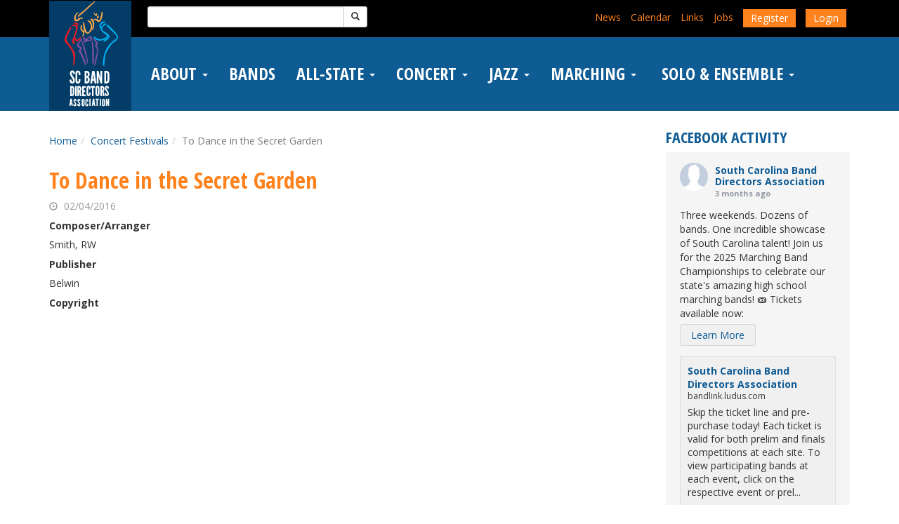

--- FILE ---
content_type: text/html; charset=UTF-8
request_url: https://www.bandlink.org/concert-festivals/to-dance-in-the-secret-garden/
body_size: 21634
content:

<!DOCTYPE html>
<html lang="en-US">
<head>
	<meta charset="UTF-8">
	<meta name="viewport" content="width=device-width, initial-scale=1">
	<meta http-equiv="X-UA-Compatible" content="IE=edge, chrome=1">
	<!--[if lt IE 9]>
		<script type="text/javascript" src="https://www.bandlink.org/wp-content/themes/affinity/js/html5.js"></script>
		<script type="text/javascript" src="https://www.bandlink.org/wp-content/themes/affinity/js/respond.js"></script>
	<![endif]-->
	<link href="//fonts.googleapis.com/css?family=Open+Sans:400,700|Open+Sans+Condensed:700" rel="stylesheet" type="text/css">
	<title>To Dance in the Secret Garden &#8211; South Carolina Band Directors Association</title>
<meta name='robots' content='max-image-preview:large' />
<link rel='dns-prefetch' href='//code.jquery.com' />
<link rel='dns-prefetch' href='//maxcdn.bootstrapcdn.com' />
<link rel='dns-prefetch' href='//www.googletagmanager.com' />
<link rel="alternate" title="oEmbed (JSON)" type="application/json+oembed" href="https://www.bandlink.org/wp-json/oembed/1.0/embed?url=https%3A%2F%2Fwww.bandlink.org%2Fconcert-festivals%2Fto-dance-in-the-secret-garden%2F" />
<link rel="alternate" title="oEmbed (XML)" type="text/xml+oembed" href="https://www.bandlink.org/wp-json/oembed/1.0/embed?url=https%3A%2F%2Fwww.bandlink.org%2Fconcert-festivals%2Fto-dance-in-the-secret-garden%2F&#038;format=xml" />
<style id='wp-img-auto-sizes-contain-inline-css' type='text/css'>
img:is([sizes=auto i],[sizes^="auto," i]){contain-intrinsic-size:3000px 1500px}
/*# sourceURL=wp-img-auto-sizes-contain-inline-css */
</style>
<style id='wp-emoji-styles-inline-css' type='text/css'>

	img.wp-smiley, img.emoji {
		display: inline !important;
		border: none !important;
		box-shadow: none !important;
		height: 1em !important;
		width: 1em !important;
		margin: 0 0.07em !important;
		vertical-align: -0.1em !important;
		background: none !important;
		padding: 0 !important;
	}
/*# sourceURL=wp-emoji-styles-inline-css */
</style>
<link rel='stylesheet' id='wp-block-library-css' href='https://www.bandlink.org/wp-includes/css/dist/block-library/style.min.css' type='text/css' media='all' />
<style id='classic-theme-styles-inline-css' type='text/css'>
/*! This file is auto-generated */
.wp-block-button__link{color:#fff;background-color:#32373c;border-radius:9999px;box-shadow:none;text-decoration:none;padding:calc(.667em + 2px) calc(1.333em + 2px);font-size:1.125em}.wp-block-file__button{background:#32373c;color:#fff;text-decoration:none}
/*# sourceURL=/wp-includes/css/classic-themes.min.css */
</style>
<style id='wp-block-accordion-inline-css' type='text/css'>
.wp-block-accordion{box-sizing:border-box}
/*# sourceURL=https://www.bandlink.org/wp-includes/blocks/accordion/style.min.css */
</style>
<style id='wp-block-accordion-item-inline-css' type='text/css'>
.wp-block-accordion-item.is-open>.wp-block-accordion-heading .wp-block-accordion-heading__toggle-icon{transform:rotate(45deg)}@media (prefers-reduced-motion:no-preference){.wp-block-accordion-item{transition:grid-template-rows .3s ease-out}.wp-block-accordion-item>.wp-block-accordion-heading .wp-block-accordion-heading__toggle-icon{transition:transform .2s ease-in-out}}
/*# sourceURL=https://www.bandlink.org/wp-includes/blocks/accordion-item/style.min.css */
</style>
<style id='wp-block-archives-inline-css' type='text/css'>
.wp-block-archives{box-sizing:border-box}.wp-block-archives-dropdown label{display:block}
/*# sourceURL=https://www.bandlink.org/wp-includes/blocks/archives/style.min.css */
</style>
<style id='wp-block-avatar-inline-css' type='text/css'>
.wp-block-avatar{line-height:0}.wp-block-avatar,.wp-block-avatar img{box-sizing:border-box}.wp-block-avatar.aligncenter{text-align:center}
/*# sourceURL=https://www.bandlink.org/wp-includes/blocks/avatar/style.min.css */
</style>
<style id='wp-block-button-inline-css' type='text/css'>
.wp-block-button__link{align-content:center;box-sizing:border-box;cursor:pointer;display:inline-block;height:100%;text-align:center;word-break:break-word}.wp-block-button__link.aligncenter{text-align:center}.wp-block-button__link.alignright{text-align:right}:where(.wp-block-button__link){border-radius:9999px;box-shadow:none;padding:calc(.667em + 2px) calc(1.333em + 2px);text-decoration:none}.wp-block-button[style*=text-decoration] .wp-block-button__link{text-decoration:inherit}.wp-block-buttons>.wp-block-button.has-custom-width{max-width:none}.wp-block-buttons>.wp-block-button.has-custom-width .wp-block-button__link{width:100%}.wp-block-buttons>.wp-block-button.has-custom-font-size .wp-block-button__link{font-size:inherit}.wp-block-buttons>.wp-block-button.wp-block-button__width-25{width:calc(25% - var(--wp--style--block-gap, .5em)*.75)}.wp-block-buttons>.wp-block-button.wp-block-button__width-50{width:calc(50% - var(--wp--style--block-gap, .5em)*.5)}.wp-block-buttons>.wp-block-button.wp-block-button__width-75{width:calc(75% - var(--wp--style--block-gap, .5em)*.25)}.wp-block-buttons>.wp-block-button.wp-block-button__width-100{flex-basis:100%;width:100%}.wp-block-buttons.is-vertical>.wp-block-button.wp-block-button__width-25{width:25%}.wp-block-buttons.is-vertical>.wp-block-button.wp-block-button__width-50{width:50%}.wp-block-buttons.is-vertical>.wp-block-button.wp-block-button__width-75{width:75%}.wp-block-button.is-style-squared,.wp-block-button__link.wp-block-button.is-style-squared{border-radius:0}.wp-block-button.no-border-radius,.wp-block-button__link.no-border-radius{border-radius:0!important}:root :where(.wp-block-button .wp-block-button__link.is-style-outline),:root :where(.wp-block-button.is-style-outline>.wp-block-button__link){border:2px solid;padding:.667em 1.333em}:root :where(.wp-block-button .wp-block-button__link.is-style-outline:not(.has-text-color)),:root :where(.wp-block-button.is-style-outline>.wp-block-button__link:not(.has-text-color)){color:currentColor}:root :where(.wp-block-button .wp-block-button__link.is-style-outline:not(.has-background)),:root :where(.wp-block-button.is-style-outline>.wp-block-button__link:not(.has-background)){background-color:initial;background-image:none}
/*# sourceURL=https://www.bandlink.org/wp-includes/blocks/button/style.min.css */
</style>
<style id='wp-block-calendar-inline-css' type='text/css'>
.wp-block-calendar{text-align:center}.wp-block-calendar td,.wp-block-calendar th{border:1px solid;padding:.25em}.wp-block-calendar th{font-weight:400}.wp-block-calendar caption{background-color:inherit}.wp-block-calendar table{border-collapse:collapse;width:100%}.wp-block-calendar table.has-background th{background-color:inherit}.wp-block-calendar table.has-text-color th{color:inherit}.wp-block-calendar :where(table:not(.has-text-color)){color:#40464d}.wp-block-calendar :where(table:not(.has-text-color)) td,.wp-block-calendar :where(table:not(.has-text-color)) th{border-color:#ddd}:where(.wp-block-calendar table:not(.has-background) th){background:#ddd}
/*# sourceURL=https://www.bandlink.org/wp-includes/blocks/calendar/style.min.css */
</style>
<style id='wp-block-categories-inline-css' type='text/css'>
.wp-block-categories{box-sizing:border-box}.wp-block-categories.alignleft{margin-right:2em}.wp-block-categories.alignright{margin-left:2em}.wp-block-categories.wp-block-categories-dropdown.aligncenter{text-align:center}.wp-block-categories .wp-block-categories__label{display:block;width:100%}
/*# sourceURL=https://www.bandlink.org/wp-includes/blocks/categories/style.min.css */
</style>
<style id='wp-block-comment-author-name-inline-css' type='text/css'>
.wp-block-comment-author-name{box-sizing:border-box}
/*# sourceURL=https://www.bandlink.org/wp-includes/blocks/comment-author-name/style.min.css */
</style>
<style id='wp-block-comment-content-inline-css' type='text/css'>
.comment-awaiting-moderation{display:block;font-size:.875em;line-height:1.5}.wp-block-comment-content{box-sizing:border-box}
/*# sourceURL=https://www.bandlink.org/wp-includes/blocks/comment-content/style.min.css */
</style>
<style id='wp-block-comment-date-inline-css' type='text/css'>
.wp-block-comment-date{box-sizing:border-box}
/*# sourceURL=https://www.bandlink.org/wp-includes/blocks/comment-date/style.min.css */
</style>
<style id='wp-block-comment-edit-link-inline-css' type='text/css'>
.wp-block-comment-edit-link{box-sizing:border-box}
/*# sourceURL=https://www.bandlink.org/wp-includes/blocks/comment-edit-link/style.min.css */
</style>
<style id='wp-block-comment-reply-link-inline-css' type='text/css'>
.wp-block-comment-reply-link{box-sizing:border-box}
/*# sourceURL=https://www.bandlink.org/wp-includes/blocks/comment-reply-link/style.min.css */
</style>
<style id='wp-block-comment-template-inline-css' type='text/css'>
.wp-block-comment-template{box-sizing:border-box;list-style:none;margin-bottom:0;max-width:100%;padding:0}.wp-block-comment-template li{clear:both}.wp-block-comment-template ol{list-style:none;margin-bottom:0;max-width:100%;padding-left:2rem}.wp-block-comment-template.alignleft{float:left}.wp-block-comment-template.aligncenter{margin-left:auto;margin-right:auto;width:fit-content}.wp-block-comment-template.alignright{float:right}
/*# sourceURL=https://www.bandlink.org/wp-includes/blocks/comment-template/style.min.css */
</style>
<style id='wp-block-comments-inline-css' type='text/css'>
.wp-block-post-comments{box-sizing:border-box}.wp-block-post-comments .alignleft{float:left}.wp-block-post-comments .alignright{float:right}.wp-block-post-comments .navigation:after{clear:both;content:"";display:table}.wp-block-post-comments .commentlist{clear:both;list-style:none;margin:0;padding:0}.wp-block-post-comments .commentlist .comment{min-height:2.25em;padding-left:3.25em}.wp-block-post-comments .commentlist .comment p{font-size:1em;line-height:1.8;margin:1em 0}.wp-block-post-comments .commentlist .children{list-style:none;margin:0;padding:0}.wp-block-post-comments .comment-author{line-height:1.5}.wp-block-post-comments .comment-author .avatar{border-radius:1.5em;display:block;float:left;height:2.5em;margin-right:.75em;margin-top:.5em;width:2.5em}.wp-block-post-comments .comment-author cite{font-style:normal}.wp-block-post-comments .comment-meta{font-size:.875em;line-height:1.5}.wp-block-post-comments .comment-meta b{font-weight:400}.wp-block-post-comments .comment-meta .comment-awaiting-moderation{display:block;margin-bottom:1em;margin-top:1em}.wp-block-post-comments .comment-body .commentmetadata{font-size:.875em}.wp-block-post-comments .comment-form-author label,.wp-block-post-comments .comment-form-comment label,.wp-block-post-comments .comment-form-email label,.wp-block-post-comments .comment-form-url label{display:block;margin-bottom:.25em}.wp-block-post-comments .comment-form input:not([type=submit]):not([type=checkbox]),.wp-block-post-comments .comment-form textarea{box-sizing:border-box;display:block;width:100%}.wp-block-post-comments .comment-form-cookies-consent{display:flex;gap:.25em}.wp-block-post-comments .comment-form-cookies-consent #wp-comment-cookies-consent{margin-top:.35em}.wp-block-post-comments .comment-reply-title{margin-bottom:0}.wp-block-post-comments .comment-reply-title :where(small){font-size:var(--wp--preset--font-size--medium,smaller);margin-left:.5em}.wp-block-post-comments .reply{font-size:.875em;margin-bottom:1.4em}.wp-block-post-comments input:not([type=submit]),.wp-block-post-comments textarea{border:1px solid #949494;font-family:inherit;font-size:1em}.wp-block-post-comments input:not([type=submit]):not([type=checkbox]),.wp-block-post-comments textarea{padding:calc(.667em + 2px)}:where(.wp-block-post-comments input[type=submit]){border:none}.wp-block-comments{box-sizing:border-box}
/*# sourceURL=https://www.bandlink.org/wp-includes/blocks/comments/style.min.css */
</style>
<style id='wp-block-comments-pagination-inline-css' type='text/css'>
.wp-block-comments-pagination>.wp-block-comments-pagination-next,.wp-block-comments-pagination>.wp-block-comments-pagination-numbers,.wp-block-comments-pagination>.wp-block-comments-pagination-previous{font-size:inherit}.wp-block-comments-pagination .wp-block-comments-pagination-previous-arrow{display:inline-block;margin-right:1ch}.wp-block-comments-pagination .wp-block-comments-pagination-previous-arrow:not(.is-arrow-chevron){transform:scaleX(1)}.wp-block-comments-pagination .wp-block-comments-pagination-next-arrow{display:inline-block;margin-left:1ch}.wp-block-comments-pagination .wp-block-comments-pagination-next-arrow:not(.is-arrow-chevron){transform:scaleX(1)}.wp-block-comments-pagination.aligncenter{justify-content:center}
/*# sourceURL=https://www.bandlink.org/wp-includes/blocks/comments-pagination/style.min.css */
</style>
<link rel='stylesheet' id='wp-block-cover-css' href='https://www.bandlink.org/wp-includes/blocks/cover/style.min.css' type='text/css' media='all' />
<style id='wp-block-file-inline-css' type='text/css'>
.wp-block-file{box-sizing:border-box}.wp-block-file:not(.wp-element-button){font-size:.8em}.wp-block-file.aligncenter{text-align:center}.wp-block-file.alignright{text-align:right}.wp-block-file *+.wp-block-file__button{margin-left:.75em}:where(.wp-block-file){margin-bottom:1.5em}.wp-block-file__embed{margin-bottom:1em}:where(.wp-block-file__button){border-radius:2em;display:inline-block;padding:.5em 1em}:where(.wp-block-file__button):where(a):active,:where(.wp-block-file__button):where(a):focus,:where(.wp-block-file__button):where(a):hover,:where(.wp-block-file__button):where(a):visited{box-shadow:none;color:#fff;opacity:.85;text-decoration:none}
/*# sourceURL=https://www.bandlink.org/wp-includes/blocks/file/style.min.css */
</style>
<style id='wp-block-footnotes-inline-css' type='text/css'>
.editor-styles-wrapper,.entry-content{counter-reset:footnotes}a[data-fn].fn{counter-increment:footnotes;display:inline-flex;font-size:smaller;text-decoration:none;text-indent:-9999999px;vertical-align:super}a[data-fn].fn:after{content:"[" counter(footnotes) "]";float:left;text-indent:0}
/*# sourceURL=https://www.bandlink.org/wp-includes/blocks/footnotes/style.min.css */
</style>
<link rel='stylesheet' id='wp-block-gallery-css' href='https://www.bandlink.org/wp-includes/blocks/gallery/style.min.css' type='text/css' media='all' />
<style id='wp-block-heading-inline-css' type='text/css'>
h1:where(.wp-block-heading).has-background,h2:where(.wp-block-heading).has-background,h3:where(.wp-block-heading).has-background,h4:where(.wp-block-heading).has-background,h5:where(.wp-block-heading).has-background,h6:where(.wp-block-heading).has-background{padding:1.25em 2.375em}h1.has-text-align-left[style*=writing-mode]:where([style*=vertical-lr]),h1.has-text-align-right[style*=writing-mode]:where([style*=vertical-rl]),h2.has-text-align-left[style*=writing-mode]:where([style*=vertical-lr]),h2.has-text-align-right[style*=writing-mode]:where([style*=vertical-rl]),h3.has-text-align-left[style*=writing-mode]:where([style*=vertical-lr]),h3.has-text-align-right[style*=writing-mode]:where([style*=vertical-rl]),h4.has-text-align-left[style*=writing-mode]:where([style*=vertical-lr]),h4.has-text-align-right[style*=writing-mode]:where([style*=vertical-rl]),h5.has-text-align-left[style*=writing-mode]:where([style*=vertical-lr]),h5.has-text-align-right[style*=writing-mode]:where([style*=vertical-rl]),h6.has-text-align-left[style*=writing-mode]:where([style*=vertical-lr]),h6.has-text-align-right[style*=writing-mode]:where([style*=vertical-rl]){rotate:180deg}
/*# sourceURL=https://www.bandlink.org/wp-includes/blocks/heading/style.min.css */
</style>
<link rel='stylesheet' id='wp-block-image-css' href='https://www.bandlink.org/wp-includes/blocks/image/style.min.css' type='text/css' media='all' />
<style id='wp-block-latest-comments-inline-css' type='text/css'>
ol.wp-block-latest-comments{box-sizing:border-box;margin-left:0}:where(.wp-block-latest-comments:not([style*=line-height] .wp-block-latest-comments__comment)){line-height:1.1}:where(.wp-block-latest-comments:not([style*=line-height] .wp-block-latest-comments__comment-excerpt p)){line-height:1.8}.has-dates :where(.wp-block-latest-comments:not([style*=line-height])),.has-excerpts :where(.wp-block-latest-comments:not([style*=line-height])){line-height:1.5}.wp-block-latest-comments .wp-block-latest-comments{padding-left:0}.wp-block-latest-comments__comment{list-style:none;margin-bottom:1em}.has-avatars .wp-block-latest-comments__comment{list-style:none;min-height:2.25em}.has-avatars .wp-block-latest-comments__comment .wp-block-latest-comments__comment-excerpt,.has-avatars .wp-block-latest-comments__comment .wp-block-latest-comments__comment-meta{margin-left:3.25em}.wp-block-latest-comments__comment-excerpt p{font-size:.875em;margin:.36em 0 1.4em}.wp-block-latest-comments__comment-date{display:block;font-size:.75em}.wp-block-latest-comments .avatar,.wp-block-latest-comments__comment-avatar{border-radius:1.5em;display:block;float:left;height:2.5em;margin-right:.75em;width:2.5em}.wp-block-latest-comments[class*=-font-size] a,.wp-block-latest-comments[style*=font-size] a{font-size:inherit}
/*# sourceURL=https://www.bandlink.org/wp-includes/blocks/latest-comments/style.min.css */
</style>
<style id='wp-block-latest-posts-inline-css' type='text/css'>
.wp-block-latest-posts{box-sizing:border-box}.wp-block-latest-posts.alignleft{margin-right:2em}.wp-block-latest-posts.alignright{margin-left:2em}.wp-block-latest-posts.wp-block-latest-posts__list{list-style:none}.wp-block-latest-posts.wp-block-latest-posts__list li{clear:both;overflow-wrap:break-word}.wp-block-latest-posts.is-grid{display:flex;flex-wrap:wrap}.wp-block-latest-posts.is-grid li{margin:0 1.25em 1.25em 0;width:100%}@media (min-width:600px){.wp-block-latest-posts.columns-2 li{width:calc(50% - .625em)}.wp-block-latest-posts.columns-2 li:nth-child(2n){margin-right:0}.wp-block-latest-posts.columns-3 li{width:calc(33.33333% - .83333em)}.wp-block-latest-posts.columns-3 li:nth-child(3n){margin-right:0}.wp-block-latest-posts.columns-4 li{width:calc(25% - .9375em)}.wp-block-latest-posts.columns-4 li:nth-child(4n){margin-right:0}.wp-block-latest-posts.columns-5 li{width:calc(20% - 1em)}.wp-block-latest-posts.columns-5 li:nth-child(5n){margin-right:0}.wp-block-latest-posts.columns-6 li{width:calc(16.66667% - 1.04167em)}.wp-block-latest-posts.columns-6 li:nth-child(6n){margin-right:0}}:root :where(.wp-block-latest-posts.is-grid){padding:0}:root :where(.wp-block-latest-posts.wp-block-latest-posts__list){padding-left:0}.wp-block-latest-posts__post-author,.wp-block-latest-posts__post-date{display:block;font-size:.8125em}.wp-block-latest-posts__post-excerpt,.wp-block-latest-posts__post-full-content{margin-bottom:1em;margin-top:.5em}.wp-block-latest-posts__featured-image a{display:inline-block}.wp-block-latest-posts__featured-image img{height:auto;max-width:100%;width:auto}.wp-block-latest-posts__featured-image.alignleft{float:left;margin-right:1em}.wp-block-latest-posts__featured-image.alignright{float:right;margin-left:1em}.wp-block-latest-posts__featured-image.aligncenter{margin-bottom:1em;text-align:center}
/*# sourceURL=https://www.bandlink.org/wp-includes/blocks/latest-posts/style.min.css */
</style>
<style id='wp-block-list-inline-css' type='text/css'>
ol,ul{box-sizing:border-box}:root :where(.wp-block-list.has-background){padding:1.25em 2.375em}
/*# sourceURL=https://www.bandlink.org/wp-includes/blocks/list/style.min.css */
</style>
<style id='wp-block-loginout-inline-css' type='text/css'>
.wp-block-loginout{box-sizing:border-box}
/*# sourceURL=https://www.bandlink.org/wp-includes/blocks/loginout/style.min.css */
</style>
<link rel='stylesheet' id='wp-block-media-text-css' href='https://www.bandlink.org/wp-includes/blocks/media-text/style.min.css' type='text/css' media='all' />
<link rel='stylesheet' id='wp-block-navigation-css' href='https://www.bandlink.org/wp-includes/blocks/navigation/style.min.css' type='text/css' media='all' />
<style id='wp-block-navigation-link-inline-css' type='text/css'>
.wp-block-navigation .wp-block-navigation-item__label{overflow-wrap:break-word}.wp-block-navigation .wp-block-navigation-item__description{display:none}.link-ui-tools{outline:1px solid #f0f0f0;padding:8px}.link-ui-block-inserter{padding-top:8px}.link-ui-block-inserter__back{margin-left:8px;text-transform:uppercase}
/*# sourceURL=https://www.bandlink.org/wp-includes/blocks/navigation-link/style.min.css */
</style>
<style id='wp-block-page-list-inline-css' type='text/css'>
.wp-block-navigation .wp-block-page-list{align-items:var(--navigation-layout-align,initial);background-color:inherit;display:flex;flex-direction:var(--navigation-layout-direction,initial);flex-wrap:var(--navigation-layout-wrap,wrap);justify-content:var(--navigation-layout-justify,initial)}.wp-block-navigation .wp-block-navigation-item{background-color:inherit}.wp-block-page-list{box-sizing:border-box}
/*# sourceURL=https://www.bandlink.org/wp-includes/blocks/page-list/style.min.css */
</style>
<style id='wp-block-post-author-inline-css' type='text/css'>
.wp-block-post-author{box-sizing:border-box;display:flex;flex-wrap:wrap}.wp-block-post-author__byline{font-size:.5em;margin-bottom:0;margin-top:0;width:100%}.wp-block-post-author__avatar{margin-right:1em}.wp-block-post-author__bio{font-size:.7em;margin-bottom:.7em}.wp-block-post-author__content{flex-basis:0;flex-grow:1}.wp-block-post-author__name{margin:0}
/*# sourceURL=https://www.bandlink.org/wp-includes/blocks/post-author/style.min.css */
</style>
<style id='wp-block-post-author-biography-inline-css' type='text/css'>
.wp-block-post-author-biography{box-sizing:border-box}
/*# sourceURL=https://www.bandlink.org/wp-includes/blocks/post-author-biography/style.min.css */
</style>
<style id='wp-block-post-author-name-inline-css' type='text/css'>
.wp-block-post-author-name{box-sizing:border-box}
/*# sourceURL=https://www.bandlink.org/wp-includes/blocks/post-author-name/style.min.css */
</style>
<style id='wp-block-post-comments-count-inline-css' type='text/css'>
.wp-block-post-comments-count{box-sizing:border-box}
/*# sourceURL=https://www.bandlink.org/wp-includes/blocks/post-comments-count/style.min.css */
</style>
<style id='wp-block-post-comments-form-inline-css' type='text/css'>
:where(.wp-block-post-comments-form input:not([type=submit])),:where(.wp-block-post-comments-form textarea){border:1px solid #949494;font-family:inherit;font-size:1em}:where(.wp-block-post-comments-form input:where(:not([type=submit]):not([type=checkbox]))),:where(.wp-block-post-comments-form textarea){padding:calc(.667em + 2px)}.wp-block-post-comments-form{box-sizing:border-box}.wp-block-post-comments-form[style*=font-weight] :where(.comment-reply-title){font-weight:inherit}.wp-block-post-comments-form[style*=font-family] :where(.comment-reply-title){font-family:inherit}.wp-block-post-comments-form[class*=-font-size] :where(.comment-reply-title),.wp-block-post-comments-form[style*=font-size] :where(.comment-reply-title){font-size:inherit}.wp-block-post-comments-form[style*=line-height] :where(.comment-reply-title){line-height:inherit}.wp-block-post-comments-form[style*=font-style] :where(.comment-reply-title){font-style:inherit}.wp-block-post-comments-form[style*=letter-spacing] :where(.comment-reply-title){letter-spacing:inherit}.wp-block-post-comments-form :where(input[type=submit]){box-shadow:none;cursor:pointer;display:inline-block;overflow-wrap:break-word;text-align:center}.wp-block-post-comments-form .comment-form input:not([type=submit]):not([type=checkbox]):not([type=hidden]),.wp-block-post-comments-form .comment-form textarea{box-sizing:border-box;display:block;width:100%}.wp-block-post-comments-form .comment-form-author label,.wp-block-post-comments-form .comment-form-email label,.wp-block-post-comments-form .comment-form-url label{display:block;margin-bottom:.25em}.wp-block-post-comments-form .comment-form-cookies-consent{display:flex;gap:.25em}.wp-block-post-comments-form .comment-form-cookies-consent #wp-comment-cookies-consent{margin-top:.35em}.wp-block-post-comments-form .comment-reply-title{margin-bottom:0}.wp-block-post-comments-form .comment-reply-title :where(small){font-size:var(--wp--preset--font-size--medium,smaller);margin-left:.5em}
/*# sourceURL=https://www.bandlink.org/wp-includes/blocks/post-comments-form/style.min.css */
</style>
<style id='wp-block-buttons-inline-css' type='text/css'>
.wp-block-buttons{box-sizing:border-box}.wp-block-buttons.is-vertical{flex-direction:column}.wp-block-buttons.is-vertical>.wp-block-button:last-child{margin-bottom:0}.wp-block-buttons>.wp-block-button{display:inline-block;margin:0}.wp-block-buttons.is-content-justification-left{justify-content:flex-start}.wp-block-buttons.is-content-justification-left.is-vertical{align-items:flex-start}.wp-block-buttons.is-content-justification-center{justify-content:center}.wp-block-buttons.is-content-justification-center.is-vertical{align-items:center}.wp-block-buttons.is-content-justification-right{justify-content:flex-end}.wp-block-buttons.is-content-justification-right.is-vertical{align-items:flex-end}.wp-block-buttons.is-content-justification-space-between{justify-content:space-between}.wp-block-buttons.aligncenter{text-align:center}.wp-block-buttons:not(.is-content-justification-space-between,.is-content-justification-right,.is-content-justification-left,.is-content-justification-center) .wp-block-button.aligncenter{margin-left:auto;margin-right:auto;width:100%}.wp-block-buttons[style*=text-decoration] .wp-block-button,.wp-block-buttons[style*=text-decoration] .wp-block-button__link{text-decoration:inherit}.wp-block-buttons.has-custom-font-size .wp-block-button__link{font-size:inherit}.wp-block-buttons .wp-block-button__link{width:100%}.wp-block-button.aligncenter{text-align:center}
/*# sourceURL=https://www.bandlink.org/wp-includes/blocks/buttons/style.min.css */
</style>
<style id='wp-block-post-comments-link-inline-css' type='text/css'>
.wp-block-post-comments-link{box-sizing:border-box}
/*# sourceURL=https://www.bandlink.org/wp-includes/blocks/post-comments-link/style.min.css */
</style>
<style id='wp-block-post-content-inline-css' type='text/css'>
.wp-block-post-content{display:flow-root}
/*# sourceURL=https://www.bandlink.org/wp-includes/blocks/post-content/style.min.css */
</style>
<style id='wp-block-post-date-inline-css' type='text/css'>
.wp-block-post-date{box-sizing:border-box}
/*# sourceURL=https://www.bandlink.org/wp-includes/blocks/post-date/style.min.css */
</style>
<style id='wp-block-post-excerpt-inline-css' type='text/css'>
:where(.wp-block-post-excerpt){box-sizing:border-box;margin-bottom:var(--wp--style--block-gap);margin-top:var(--wp--style--block-gap)}.wp-block-post-excerpt__excerpt{margin-bottom:0;margin-top:0}.wp-block-post-excerpt__more-text{margin-bottom:0;margin-top:var(--wp--style--block-gap)}.wp-block-post-excerpt__more-link{display:inline-block}
/*# sourceURL=https://www.bandlink.org/wp-includes/blocks/post-excerpt/style.min.css */
</style>
<style id='wp-block-post-featured-image-inline-css' type='text/css'>
.wp-block-post-featured-image{margin-left:0;margin-right:0}.wp-block-post-featured-image a{display:block;height:100%}.wp-block-post-featured-image :where(img){box-sizing:border-box;height:auto;max-width:100%;vertical-align:bottom;width:100%}.wp-block-post-featured-image.alignfull img,.wp-block-post-featured-image.alignwide img{width:100%}.wp-block-post-featured-image .wp-block-post-featured-image__overlay.has-background-dim{background-color:#000;inset:0;position:absolute}.wp-block-post-featured-image{position:relative}.wp-block-post-featured-image .wp-block-post-featured-image__overlay.has-background-gradient{background-color:initial}.wp-block-post-featured-image .wp-block-post-featured-image__overlay.has-background-dim-0{opacity:0}.wp-block-post-featured-image .wp-block-post-featured-image__overlay.has-background-dim-10{opacity:.1}.wp-block-post-featured-image .wp-block-post-featured-image__overlay.has-background-dim-20{opacity:.2}.wp-block-post-featured-image .wp-block-post-featured-image__overlay.has-background-dim-30{opacity:.3}.wp-block-post-featured-image .wp-block-post-featured-image__overlay.has-background-dim-40{opacity:.4}.wp-block-post-featured-image .wp-block-post-featured-image__overlay.has-background-dim-50{opacity:.5}.wp-block-post-featured-image .wp-block-post-featured-image__overlay.has-background-dim-60{opacity:.6}.wp-block-post-featured-image .wp-block-post-featured-image__overlay.has-background-dim-70{opacity:.7}.wp-block-post-featured-image .wp-block-post-featured-image__overlay.has-background-dim-80{opacity:.8}.wp-block-post-featured-image .wp-block-post-featured-image__overlay.has-background-dim-90{opacity:.9}.wp-block-post-featured-image .wp-block-post-featured-image__overlay.has-background-dim-100{opacity:1}.wp-block-post-featured-image:where(.alignleft,.alignright){width:100%}
/*# sourceURL=https://www.bandlink.org/wp-includes/blocks/post-featured-image/style.min.css */
</style>
<style id='wp-block-post-navigation-link-inline-css' type='text/css'>
.wp-block-post-navigation-link .wp-block-post-navigation-link__arrow-previous{display:inline-block;margin-right:1ch}.wp-block-post-navigation-link .wp-block-post-navigation-link__arrow-previous:not(.is-arrow-chevron){transform:scaleX(1)}.wp-block-post-navigation-link .wp-block-post-navigation-link__arrow-next{display:inline-block;margin-left:1ch}.wp-block-post-navigation-link .wp-block-post-navigation-link__arrow-next:not(.is-arrow-chevron){transform:scaleX(1)}.wp-block-post-navigation-link.has-text-align-left[style*="writing-mode: vertical-lr"],.wp-block-post-navigation-link.has-text-align-right[style*="writing-mode: vertical-rl"]{rotate:180deg}
/*# sourceURL=https://www.bandlink.org/wp-includes/blocks/post-navigation-link/style.min.css */
</style>
<style id='wp-block-post-template-inline-css' type='text/css'>
.wp-block-post-template{box-sizing:border-box;list-style:none;margin-bottom:0;margin-top:0;max-width:100%;padding:0}.wp-block-post-template.is-flex-container{display:flex;flex-direction:row;flex-wrap:wrap;gap:1.25em}.wp-block-post-template.is-flex-container>li{margin:0;width:100%}@media (min-width:600px){.wp-block-post-template.is-flex-container.is-flex-container.columns-2>li{width:calc(50% - .625em)}.wp-block-post-template.is-flex-container.is-flex-container.columns-3>li{width:calc(33.33333% - .83333em)}.wp-block-post-template.is-flex-container.is-flex-container.columns-4>li{width:calc(25% - .9375em)}.wp-block-post-template.is-flex-container.is-flex-container.columns-5>li{width:calc(20% - 1em)}.wp-block-post-template.is-flex-container.is-flex-container.columns-6>li{width:calc(16.66667% - 1.04167em)}}@media (max-width:600px){.wp-block-post-template-is-layout-grid.wp-block-post-template-is-layout-grid.wp-block-post-template-is-layout-grid.wp-block-post-template-is-layout-grid{grid-template-columns:1fr}}.wp-block-post-template-is-layout-constrained>li>.alignright,.wp-block-post-template-is-layout-flow>li>.alignright{float:right;margin-inline-end:0;margin-inline-start:2em}.wp-block-post-template-is-layout-constrained>li>.alignleft,.wp-block-post-template-is-layout-flow>li>.alignleft{float:left;margin-inline-end:2em;margin-inline-start:0}.wp-block-post-template-is-layout-constrained>li>.aligncenter,.wp-block-post-template-is-layout-flow>li>.aligncenter{margin-inline-end:auto;margin-inline-start:auto}
/*# sourceURL=https://www.bandlink.org/wp-includes/blocks/post-template/style.min.css */
</style>
<style id='wp-block-post-terms-inline-css' type='text/css'>
.wp-block-post-terms{box-sizing:border-box}.wp-block-post-terms .wp-block-post-terms__separator{white-space:pre-wrap}
/*# sourceURL=https://www.bandlink.org/wp-includes/blocks/post-terms/style.min.css */
</style>
<style id='wp-block-post-time-to-read-inline-css' type='text/css'>
.wp-block-post-time-to-read{box-sizing:border-box}
/*# sourceURL=https://www.bandlink.org/wp-includes/blocks/post-time-to-read/style.min.css */
</style>
<style id='wp-block-post-title-inline-css' type='text/css'>
.wp-block-post-title{box-sizing:border-box;word-break:break-word}.wp-block-post-title :where(a){display:inline-block;font-family:inherit;font-size:inherit;font-style:inherit;font-weight:inherit;letter-spacing:inherit;line-height:inherit;text-decoration:inherit}
/*# sourceURL=https://www.bandlink.org/wp-includes/blocks/post-title/style.min.css */
</style>
<style id='wp-block-query-pagination-inline-css' type='text/css'>
.wp-block-query-pagination.is-content-justification-space-between>.wp-block-query-pagination-next:last-of-type{margin-inline-start:auto}.wp-block-query-pagination.is-content-justification-space-between>.wp-block-query-pagination-previous:first-child{margin-inline-end:auto}.wp-block-query-pagination .wp-block-query-pagination-previous-arrow{display:inline-block;margin-right:1ch}.wp-block-query-pagination .wp-block-query-pagination-previous-arrow:not(.is-arrow-chevron){transform:scaleX(1)}.wp-block-query-pagination .wp-block-query-pagination-next-arrow{display:inline-block;margin-left:1ch}.wp-block-query-pagination .wp-block-query-pagination-next-arrow:not(.is-arrow-chevron){transform:scaleX(1)}.wp-block-query-pagination.aligncenter{justify-content:center}
/*# sourceURL=https://www.bandlink.org/wp-includes/blocks/query-pagination/style.min.css */
</style>
<style id='wp-block-query-title-inline-css' type='text/css'>
.wp-block-query-title{box-sizing:border-box}
/*# sourceURL=https://www.bandlink.org/wp-includes/blocks/query-title/style.min.css */
</style>
<style id='wp-block-query-total-inline-css' type='text/css'>
.wp-block-query-total{box-sizing:border-box}
/*# sourceURL=https://www.bandlink.org/wp-includes/blocks/query-total/style.min.css */
</style>
<style id='wp-block-read-more-inline-css' type='text/css'>
.wp-block-read-more{display:block;width:fit-content}.wp-block-read-more:where(:not([style*=text-decoration])){text-decoration:none}.wp-block-read-more:where(:not([style*=text-decoration])):active,.wp-block-read-more:where(:not([style*=text-decoration])):focus{text-decoration:none}
/*# sourceURL=https://www.bandlink.org/wp-includes/blocks/read-more/style.min.css */
</style>
<style id='wp-block-rss-inline-css' type='text/css'>
ul.wp-block-rss.alignleft{margin-right:2em}ul.wp-block-rss.alignright{margin-left:2em}ul.wp-block-rss.is-grid{display:flex;flex-wrap:wrap;padding:0}ul.wp-block-rss.is-grid li{margin:0 1em 1em 0;width:100%}@media (min-width:600px){ul.wp-block-rss.columns-2 li{width:calc(50% - 1em)}ul.wp-block-rss.columns-3 li{width:calc(33.33333% - 1em)}ul.wp-block-rss.columns-4 li{width:calc(25% - 1em)}ul.wp-block-rss.columns-5 li{width:calc(20% - 1em)}ul.wp-block-rss.columns-6 li{width:calc(16.66667% - 1em)}}.wp-block-rss__item-author,.wp-block-rss__item-publish-date{display:block;font-size:.8125em}.wp-block-rss{box-sizing:border-box;list-style:none;padding:0}
/*# sourceURL=https://www.bandlink.org/wp-includes/blocks/rss/style.min.css */
</style>
<style id='wp-block-search-inline-css' type='text/css'>
.wp-block-search__button{margin-left:10px;word-break:normal}.wp-block-search__button.has-icon{line-height:0}.wp-block-search__button svg{height:1.25em;min-height:24px;min-width:24px;width:1.25em;fill:currentColor;vertical-align:text-bottom}:where(.wp-block-search__button){border:1px solid #ccc;padding:6px 10px}.wp-block-search__inside-wrapper{display:flex;flex:auto;flex-wrap:nowrap;max-width:100%}.wp-block-search__label{width:100%}.wp-block-search.wp-block-search__button-only .wp-block-search__button{box-sizing:border-box;display:flex;flex-shrink:0;justify-content:center;margin-left:0;max-width:100%}.wp-block-search.wp-block-search__button-only .wp-block-search__inside-wrapper{min-width:0!important;transition-property:width}.wp-block-search.wp-block-search__button-only .wp-block-search__input{flex-basis:100%;transition-duration:.3s}.wp-block-search.wp-block-search__button-only.wp-block-search__searchfield-hidden,.wp-block-search.wp-block-search__button-only.wp-block-search__searchfield-hidden .wp-block-search__inside-wrapper{overflow:hidden}.wp-block-search.wp-block-search__button-only.wp-block-search__searchfield-hidden .wp-block-search__input{border-left-width:0!important;border-right-width:0!important;flex-basis:0;flex-grow:0;margin:0;min-width:0!important;padding-left:0!important;padding-right:0!important;width:0!important}:where(.wp-block-search__input){appearance:none;border:1px solid #949494;flex-grow:1;font-family:inherit;font-size:inherit;font-style:inherit;font-weight:inherit;letter-spacing:inherit;line-height:inherit;margin-left:0;margin-right:0;min-width:3rem;padding:8px;text-decoration:unset!important;text-transform:inherit}:where(.wp-block-search__button-inside .wp-block-search__inside-wrapper){background-color:#fff;border:1px solid #949494;box-sizing:border-box;padding:4px}:where(.wp-block-search__button-inside .wp-block-search__inside-wrapper) .wp-block-search__input{border:none;border-radius:0;padding:0 4px}:where(.wp-block-search__button-inside .wp-block-search__inside-wrapper) .wp-block-search__input:focus{outline:none}:where(.wp-block-search__button-inside .wp-block-search__inside-wrapper) :where(.wp-block-search__button){padding:4px 8px}.wp-block-search.aligncenter .wp-block-search__inside-wrapper{margin:auto}.wp-block[data-align=right] .wp-block-search.wp-block-search__button-only .wp-block-search__inside-wrapper{float:right}
/*# sourceURL=https://www.bandlink.org/wp-includes/blocks/search/style.min.css */
</style>
<style id='wp-block-site-logo-inline-css' type='text/css'>
.wp-block-site-logo{box-sizing:border-box;line-height:0}.wp-block-site-logo a{display:inline-block;line-height:0}.wp-block-site-logo.is-default-size img{height:auto;width:120px}.wp-block-site-logo img{height:auto;max-width:100%}.wp-block-site-logo a,.wp-block-site-logo img{border-radius:inherit}.wp-block-site-logo.aligncenter{margin-left:auto;margin-right:auto;text-align:center}:root :where(.wp-block-site-logo.is-style-rounded){border-radius:9999px}
/*# sourceURL=https://www.bandlink.org/wp-includes/blocks/site-logo/style.min.css */
</style>
<style id='wp-block-site-tagline-inline-css' type='text/css'>
.wp-block-site-tagline{box-sizing:border-box}
/*# sourceURL=https://www.bandlink.org/wp-includes/blocks/site-tagline/style.min.css */
</style>
<style id='wp-block-site-title-inline-css' type='text/css'>
.wp-block-site-title{box-sizing:border-box}.wp-block-site-title :where(a){color:inherit;font-family:inherit;font-size:inherit;font-style:inherit;font-weight:inherit;letter-spacing:inherit;line-height:inherit;text-decoration:inherit}
/*# sourceURL=https://www.bandlink.org/wp-includes/blocks/site-title/style.min.css */
</style>
<style id='wp-block-tag-cloud-inline-css' type='text/css'>
.wp-block-tag-cloud{box-sizing:border-box}.wp-block-tag-cloud.aligncenter{justify-content:center;text-align:center}.wp-block-tag-cloud a{display:inline-block;margin-right:5px}.wp-block-tag-cloud span{display:inline-block;margin-left:5px;text-decoration:none}:root :where(.wp-block-tag-cloud.is-style-outline){display:flex;flex-wrap:wrap;gap:1ch}:root :where(.wp-block-tag-cloud.is-style-outline a){border:1px solid;font-size:unset!important;margin-right:0;padding:1ch 2ch;text-decoration:none!important}
/*# sourceURL=https://www.bandlink.org/wp-includes/blocks/tag-cloud/style.min.css */
</style>
<style id='wp-block-term-count-inline-css' type='text/css'>
.wp-block-term-count{box-sizing:border-box}
/*# sourceURL=https://www.bandlink.org/wp-includes/blocks/term-count/style.min.css */
</style>
<style id='wp-block-term-description-inline-css' type='text/css'>
:where(.wp-block-term-description){box-sizing:border-box;margin-bottom:var(--wp--style--block-gap);margin-top:var(--wp--style--block-gap)}.wp-block-term-description p{margin-bottom:0;margin-top:0}
/*# sourceURL=https://www.bandlink.org/wp-includes/blocks/term-description/style.min.css */
</style>
<style id='wp-block-term-name-inline-css' type='text/css'>
.wp-block-term-name{box-sizing:border-box}
/*# sourceURL=https://www.bandlink.org/wp-includes/blocks/term-name/style.min.css */
</style>
<style id='wp-block-term-template-inline-css' type='text/css'>
.wp-block-term-template{box-sizing:border-box;list-style:none;margin-bottom:0;margin-top:0;max-width:100%;padding:0}
/*# sourceURL=https://www.bandlink.org/wp-includes/blocks/term-template/style.min.css */
</style>
<style id='wp-block-video-inline-css' type='text/css'>
.wp-block-video{box-sizing:border-box}.wp-block-video video{height:auto;vertical-align:middle;width:100%}@supports (position:sticky){.wp-block-video [poster]{object-fit:cover}}.wp-block-video.aligncenter{text-align:center}.wp-block-video :where(figcaption){margin-bottom:1em;margin-top:.5em}
/*# sourceURL=https://www.bandlink.org/wp-includes/blocks/video/style.min.css */
</style>
<style id='wp-block-accordion-heading-inline-css' type='text/css'>
.wp-block-accordion-heading{margin:0}.wp-block-accordion-heading__toggle{align-items:center;background-color:inherit!important;border:none;color:inherit!important;cursor:pointer;display:flex;font-family:inherit;font-size:inherit;font-style:inherit;font-weight:inherit;letter-spacing:inherit;line-height:inherit;overflow:hidden;padding:var(--wp--preset--spacing--20,1em) 0;text-align:inherit;text-decoration:inherit;text-transform:inherit;width:100%;word-spacing:inherit}.wp-block-accordion-heading__toggle:not(:focus-visible){outline:none}.wp-block-accordion-heading__toggle:focus,.wp-block-accordion-heading__toggle:hover{background-color:inherit!important;border:none;box-shadow:none;color:inherit;padding:var(--wp--preset--spacing--20,1em) 0;text-decoration:none}.wp-block-accordion-heading__toggle:focus-visible{outline:auto;outline-offset:0}.wp-block-accordion-heading__toggle:hover .wp-block-accordion-heading__toggle-title{text-decoration:underline}.wp-block-accordion-heading__toggle-title{flex:1}.wp-block-accordion-heading__toggle-icon{align-items:center;display:flex;height:1.2em;justify-content:center;width:1.2em}
/*# sourceURL=https://www.bandlink.org/wp-includes/blocks/accordion-heading/style.min.css */
</style>
<style id='wp-block-accordion-panel-inline-css' type='text/css'>
.wp-block-accordion-panel[aria-hidden=true],.wp-block-accordion-panel[inert]{display:none;margin-block-start:0}
/*# sourceURL=https://www.bandlink.org/wp-includes/blocks/accordion-panel/style.min.css */
</style>
<style id='wp-block-audio-inline-css' type='text/css'>
.wp-block-audio{box-sizing:border-box}.wp-block-audio :where(figcaption){margin-bottom:1em;margin-top:.5em}.wp-block-audio audio{min-width:300px;width:100%}
/*# sourceURL=https://www.bandlink.org/wp-includes/blocks/audio/style.min.css */
</style>
<style id='wp-block-code-inline-css' type='text/css'>
.wp-block-code{box-sizing:border-box}.wp-block-code code{
  /*!rtl:begin:ignore*/direction:ltr;display:block;font-family:inherit;overflow-wrap:break-word;text-align:initial;white-space:pre-wrap
  /*!rtl:end:ignore*/}
/*# sourceURL=https://www.bandlink.org/wp-includes/blocks/code/style.min.css */
</style>
<style id='wp-block-columns-inline-css' type='text/css'>
.wp-block-columns{box-sizing:border-box;display:flex;flex-wrap:wrap!important}@media (min-width:782px){.wp-block-columns{flex-wrap:nowrap!important}}.wp-block-columns{align-items:normal!important}.wp-block-columns.are-vertically-aligned-top{align-items:flex-start}.wp-block-columns.are-vertically-aligned-center{align-items:center}.wp-block-columns.are-vertically-aligned-bottom{align-items:flex-end}@media (max-width:781px){.wp-block-columns:not(.is-not-stacked-on-mobile)>.wp-block-column{flex-basis:100%!important}}@media (min-width:782px){.wp-block-columns:not(.is-not-stacked-on-mobile)>.wp-block-column{flex-basis:0;flex-grow:1}.wp-block-columns:not(.is-not-stacked-on-mobile)>.wp-block-column[style*=flex-basis]{flex-grow:0}}.wp-block-columns.is-not-stacked-on-mobile{flex-wrap:nowrap!important}.wp-block-columns.is-not-stacked-on-mobile>.wp-block-column{flex-basis:0;flex-grow:1}.wp-block-columns.is-not-stacked-on-mobile>.wp-block-column[style*=flex-basis]{flex-grow:0}:where(.wp-block-columns){margin-bottom:1.75em}:where(.wp-block-columns.has-background){padding:1.25em 2.375em}.wp-block-column{flex-grow:1;min-width:0;overflow-wrap:break-word;word-break:break-word}.wp-block-column.is-vertically-aligned-top{align-self:flex-start}.wp-block-column.is-vertically-aligned-center{align-self:center}.wp-block-column.is-vertically-aligned-bottom{align-self:flex-end}.wp-block-column.is-vertically-aligned-stretch{align-self:stretch}.wp-block-column.is-vertically-aligned-bottom,.wp-block-column.is-vertically-aligned-center,.wp-block-column.is-vertically-aligned-top{width:100%}
/*# sourceURL=https://www.bandlink.org/wp-includes/blocks/columns/style.min.css */
</style>
<style id='wp-block-details-inline-css' type='text/css'>
.wp-block-details{box-sizing:border-box}.wp-block-details summary{cursor:pointer}
/*# sourceURL=https://www.bandlink.org/wp-includes/blocks/details/style.min.css */
</style>
<style id='wp-block-embed-inline-css' type='text/css'>
.wp-block-embed.alignleft,.wp-block-embed.alignright,.wp-block[data-align=left]>[data-type="core/embed"],.wp-block[data-align=right]>[data-type="core/embed"]{max-width:360px;width:100%}.wp-block-embed.alignleft .wp-block-embed__wrapper,.wp-block-embed.alignright .wp-block-embed__wrapper,.wp-block[data-align=left]>[data-type="core/embed"] .wp-block-embed__wrapper,.wp-block[data-align=right]>[data-type="core/embed"] .wp-block-embed__wrapper{min-width:280px}.wp-block-cover .wp-block-embed{min-height:240px;min-width:320px}.wp-block-embed{overflow-wrap:break-word}.wp-block-embed :where(figcaption){margin-bottom:1em;margin-top:.5em}.wp-block-embed iframe{max-width:100%}.wp-block-embed__wrapper{position:relative}.wp-embed-responsive .wp-has-aspect-ratio .wp-block-embed__wrapper:before{content:"";display:block;padding-top:50%}.wp-embed-responsive .wp-has-aspect-ratio iframe{bottom:0;height:100%;left:0;position:absolute;right:0;top:0;width:100%}.wp-embed-responsive .wp-embed-aspect-21-9 .wp-block-embed__wrapper:before{padding-top:42.85%}.wp-embed-responsive .wp-embed-aspect-18-9 .wp-block-embed__wrapper:before{padding-top:50%}.wp-embed-responsive .wp-embed-aspect-16-9 .wp-block-embed__wrapper:before{padding-top:56.25%}.wp-embed-responsive .wp-embed-aspect-4-3 .wp-block-embed__wrapper:before{padding-top:75%}.wp-embed-responsive .wp-embed-aspect-1-1 .wp-block-embed__wrapper:before{padding-top:100%}.wp-embed-responsive .wp-embed-aspect-9-16 .wp-block-embed__wrapper:before{padding-top:177.77%}.wp-embed-responsive .wp-embed-aspect-1-2 .wp-block-embed__wrapper:before{padding-top:200%}
/*# sourceURL=https://www.bandlink.org/wp-includes/blocks/embed/style.min.css */
</style>
<style id='wp-block-group-inline-css' type='text/css'>
.wp-block-group{box-sizing:border-box}:where(.wp-block-group.wp-block-group-is-layout-constrained){position:relative}
/*# sourceURL=https://www.bandlink.org/wp-includes/blocks/group/style.min.css */
</style>
<style id='wp-block-math-inline-css' type='text/css'>
.wp-block-math{overflow-x:auto;overflow-y:hidden}
/*# sourceURL=https://www.bandlink.org/wp-includes/blocks/math/style.min.css */
</style>
<style id='wp-block-paragraph-inline-css' type='text/css'>
.is-small-text{font-size:.875em}.is-regular-text{font-size:1em}.is-large-text{font-size:2.25em}.is-larger-text{font-size:3em}.has-drop-cap:not(:focus):first-letter{float:left;font-size:8.4em;font-style:normal;font-weight:100;line-height:.68;margin:.05em .1em 0 0;text-transform:uppercase}body.rtl .has-drop-cap:not(:focus):first-letter{float:none;margin-left:.1em}p.has-drop-cap.has-background{overflow:hidden}:root :where(p.has-background){padding:1.25em 2.375em}:where(p.has-text-color:not(.has-link-color)) a{color:inherit}p.has-text-align-left[style*="writing-mode:vertical-lr"],p.has-text-align-right[style*="writing-mode:vertical-rl"]{rotate:180deg}
/*# sourceURL=https://www.bandlink.org/wp-includes/blocks/paragraph/style.min.css */
</style>
<style id='wp-block-preformatted-inline-css' type='text/css'>
.wp-block-preformatted{box-sizing:border-box;white-space:pre-wrap}:where(.wp-block-preformatted.has-background){padding:1.25em 2.375em}
/*# sourceURL=https://www.bandlink.org/wp-includes/blocks/preformatted/style.min.css */
</style>
<style id='wp-block-pullquote-inline-css' type='text/css'>
.wp-block-pullquote{box-sizing:border-box;margin:0 0 1em;overflow-wrap:break-word;padding:4em 0;text-align:center}.wp-block-pullquote blockquote,.wp-block-pullquote p{color:inherit}.wp-block-pullquote blockquote{margin:0}.wp-block-pullquote p{margin-top:0}.wp-block-pullquote p:last-child{margin-bottom:0}.wp-block-pullquote.alignleft,.wp-block-pullquote.alignright{max-width:420px}.wp-block-pullquote cite,.wp-block-pullquote footer{position:relative}.wp-block-pullquote .has-text-color a{color:inherit}.wp-block-pullquote.has-text-align-left blockquote{text-align:left}.wp-block-pullquote.has-text-align-right blockquote{text-align:right}.wp-block-pullquote.has-text-align-center blockquote{text-align:center}.wp-block-pullquote.is-style-solid-color{border:none}.wp-block-pullquote.is-style-solid-color blockquote{margin-left:auto;margin-right:auto;max-width:60%}.wp-block-pullquote.is-style-solid-color blockquote p{font-size:2em;margin-bottom:0;margin-top:0}.wp-block-pullquote.is-style-solid-color blockquote cite{font-style:normal;text-transform:none}.wp-block-pullquote :where(cite){color:inherit;display:block}
/*# sourceURL=https://www.bandlink.org/wp-includes/blocks/pullquote/style.min.css */
</style>
<style id='wp-block-quote-inline-css' type='text/css'>
.wp-block-quote{box-sizing:border-box;overflow-wrap:break-word}.wp-block-quote.is-large:where(:not(.is-style-plain)),.wp-block-quote.is-style-large:where(:not(.is-style-plain)){margin-bottom:1em;padding:0 1em}.wp-block-quote.is-large:where(:not(.is-style-plain)) p,.wp-block-quote.is-style-large:where(:not(.is-style-plain)) p{font-size:1.5em;font-style:italic;line-height:1.6}.wp-block-quote.is-large:where(:not(.is-style-plain)) cite,.wp-block-quote.is-large:where(:not(.is-style-plain)) footer,.wp-block-quote.is-style-large:where(:not(.is-style-plain)) cite,.wp-block-quote.is-style-large:where(:not(.is-style-plain)) footer{font-size:1.125em;text-align:right}.wp-block-quote>cite{display:block}
/*# sourceURL=https://www.bandlink.org/wp-includes/blocks/quote/style.min.css */
</style>
<style id='wp-block-separator-inline-css' type='text/css'>
@charset "UTF-8";.wp-block-separator{border:none;border-top:2px solid}:root :where(.wp-block-separator.is-style-dots){height:auto;line-height:1;text-align:center}:root :where(.wp-block-separator.is-style-dots):before{color:currentColor;content:"···";font-family:serif;font-size:1.5em;letter-spacing:2em;padding-left:2em}.wp-block-separator.is-style-dots{background:none!important;border:none!important}
/*# sourceURL=https://www.bandlink.org/wp-includes/blocks/separator/style.min.css */
</style>
<link rel='stylesheet' id='wp-block-social-links-css' href='https://www.bandlink.org/wp-includes/blocks/social-links/style.min.css' type='text/css' media='all' />
<style id='wp-block-spacer-inline-css' type='text/css'>
.wp-block-spacer{clear:both}
/*# sourceURL=https://www.bandlink.org/wp-includes/blocks/spacer/style.min.css */
</style>
<link rel='stylesheet' id='wp-block-table-css' href='https://www.bandlink.org/wp-includes/blocks/table/style.min.css' type='text/css' media='all' />
<style id='wp-block-text-columns-inline-css' type='text/css'>
.wp-block-text-columns,.wp-block-text-columns.aligncenter{display:flex}.wp-block-text-columns .wp-block-column{margin:0 1em;padding:0}.wp-block-text-columns .wp-block-column:first-child{margin-left:0}.wp-block-text-columns .wp-block-column:last-child{margin-right:0}.wp-block-text-columns.columns-2 .wp-block-column{width:50%}.wp-block-text-columns.columns-3 .wp-block-column{width:33.3333333333%}.wp-block-text-columns.columns-4 .wp-block-column{width:25%}
/*# sourceURL=https://www.bandlink.org/wp-includes/blocks/text-columns/style.min.css */
</style>
<style id='wp-block-verse-inline-css' type='text/css'>
pre.wp-block-verse{overflow:auto;white-space:pre-wrap}:where(pre.wp-block-verse){font-family:inherit}
/*# sourceURL=https://www.bandlink.org/wp-includes/blocks/verse/style.min.css */
</style>
<style id='global-styles-inline-css' type='text/css'>
:root{--wp--preset--aspect-ratio--square: 1;--wp--preset--aspect-ratio--4-3: 4/3;--wp--preset--aspect-ratio--3-4: 3/4;--wp--preset--aspect-ratio--3-2: 3/2;--wp--preset--aspect-ratio--2-3: 2/3;--wp--preset--aspect-ratio--16-9: 16/9;--wp--preset--aspect-ratio--9-16: 9/16;--wp--preset--color--black: #000000;--wp--preset--color--cyan-bluish-gray: #abb8c3;--wp--preset--color--white: #ffffff;--wp--preset--color--pale-pink: #f78da7;--wp--preset--color--vivid-red: #cf2e2e;--wp--preset--color--luminous-vivid-orange: #ff6900;--wp--preset--color--luminous-vivid-amber: #fcb900;--wp--preset--color--light-green-cyan: #7bdcb5;--wp--preset--color--vivid-green-cyan: #00d084;--wp--preset--color--pale-cyan-blue: #8ed1fc;--wp--preset--color--vivid-cyan-blue: #0693e3;--wp--preset--color--vivid-purple: #9b51e0;--wp--preset--gradient--vivid-cyan-blue-to-vivid-purple: linear-gradient(135deg,rgb(6,147,227) 0%,rgb(155,81,224) 100%);--wp--preset--gradient--light-green-cyan-to-vivid-green-cyan: linear-gradient(135deg,rgb(122,220,180) 0%,rgb(0,208,130) 100%);--wp--preset--gradient--luminous-vivid-amber-to-luminous-vivid-orange: linear-gradient(135deg,rgb(252,185,0) 0%,rgb(255,105,0) 100%);--wp--preset--gradient--luminous-vivid-orange-to-vivid-red: linear-gradient(135deg,rgb(255,105,0) 0%,rgb(207,46,46) 100%);--wp--preset--gradient--very-light-gray-to-cyan-bluish-gray: linear-gradient(135deg,rgb(238,238,238) 0%,rgb(169,184,195) 100%);--wp--preset--gradient--cool-to-warm-spectrum: linear-gradient(135deg,rgb(74,234,220) 0%,rgb(151,120,209) 20%,rgb(207,42,186) 40%,rgb(238,44,130) 60%,rgb(251,105,98) 80%,rgb(254,248,76) 100%);--wp--preset--gradient--blush-light-purple: linear-gradient(135deg,rgb(255,206,236) 0%,rgb(152,150,240) 100%);--wp--preset--gradient--blush-bordeaux: linear-gradient(135deg,rgb(254,205,165) 0%,rgb(254,45,45) 50%,rgb(107,0,62) 100%);--wp--preset--gradient--luminous-dusk: linear-gradient(135deg,rgb(255,203,112) 0%,rgb(199,81,192) 50%,rgb(65,88,208) 100%);--wp--preset--gradient--pale-ocean: linear-gradient(135deg,rgb(255,245,203) 0%,rgb(182,227,212) 50%,rgb(51,167,181) 100%);--wp--preset--gradient--electric-grass: linear-gradient(135deg,rgb(202,248,128) 0%,rgb(113,206,126) 100%);--wp--preset--gradient--midnight: linear-gradient(135deg,rgb(2,3,129) 0%,rgb(40,116,252) 100%);--wp--preset--font-size--small: 13px;--wp--preset--font-size--medium: 20px;--wp--preset--font-size--large: 36px;--wp--preset--font-size--x-large: 42px;--wp--preset--spacing--20: 0.44rem;--wp--preset--spacing--30: 0.67rem;--wp--preset--spacing--40: 1rem;--wp--preset--spacing--50: 1.5rem;--wp--preset--spacing--60: 2.25rem;--wp--preset--spacing--70: 3.38rem;--wp--preset--spacing--80: 5.06rem;--wp--preset--shadow--natural: 6px 6px 9px rgba(0, 0, 0, 0.2);--wp--preset--shadow--deep: 12px 12px 50px rgba(0, 0, 0, 0.4);--wp--preset--shadow--sharp: 6px 6px 0px rgba(0, 0, 0, 0.2);--wp--preset--shadow--outlined: 6px 6px 0px -3px rgb(255, 255, 255), 6px 6px rgb(0, 0, 0);--wp--preset--shadow--crisp: 6px 6px 0px rgb(0, 0, 0);}:where(.is-layout-flex){gap: 0.5em;}:where(.is-layout-grid){gap: 0.5em;}body .is-layout-flex{display: flex;}.is-layout-flex{flex-wrap: wrap;align-items: center;}.is-layout-flex > :is(*, div){margin: 0;}body .is-layout-grid{display: grid;}.is-layout-grid > :is(*, div){margin: 0;}:where(.wp-block-columns.is-layout-flex){gap: 2em;}:where(.wp-block-columns.is-layout-grid){gap: 2em;}:where(.wp-block-post-template.is-layout-flex){gap: 1.25em;}:where(.wp-block-post-template.is-layout-grid){gap: 1.25em;}.has-black-color{color: var(--wp--preset--color--black) !important;}.has-cyan-bluish-gray-color{color: var(--wp--preset--color--cyan-bluish-gray) !important;}.has-white-color{color: var(--wp--preset--color--white) !important;}.has-pale-pink-color{color: var(--wp--preset--color--pale-pink) !important;}.has-vivid-red-color{color: var(--wp--preset--color--vivid-red) !important;}.has-luminous-vivid-orange-color{color: var(--wp--preset--color--luminous-vivid-orange) !important;}.has-luminous-vivid-amber-color{color: var(--wp--preset--color--luminous-vivid-amber) !important;}.has-light-green-cyan-color{color: var(--wp--preset--color--light-green-cyan) !important;}.has-vivid-green-cyan-color{color: var(--wp--preset--color--vivid-green-cyan) !important;}.has-pale-cyan-blue-color{color: var(--wp--preset--color--pale-cyan-blue) !important;}.has-vivid-cyan-blue-color{color: var(--wp--preset--color--vivid-cyan-blue) !important;}.has-vivid-purple-color{color: var(--wp--preset--color--vivid-purple) !important;}.has-black-background-color{background-color: var(--wp--preset--color--black) !important;}.has-cyan-bluish-gray-background-color{background-color: var(--wp--preset--color--cyan-bluish-gray) !important;}.has-white-background-color{background-color: var(--wp--preset--color--white) !important;}.has-pale-pink-background-color{background-color: var(--wp--preset--color--pale-pink) !important;}.has-vivid-red-background-color{background-color: var(--wp--preset--color--vivid-red) !important;}.has-luminous-vivid-orange-background-color{background-color: var(--wp--preset--color--luminous-vivid-orange) !important;}.has-luminous-vivid-amber-background-color{background-color: var(--wp--preset--color--luminous-vivid-amber) !important;}.has-light-green-cyan-background-color{background-color: var(--wp--preset--color--light-green-cyan) !important;}.has-vivid-green-cyan-background-color{background-color: var(--wp--preset--color--vivid-green-cyan) !important;}.has-pale-cyan-blue-background-color{background-color: var(--wp--preset--color--pale-cyan-blue) !important;}.has-vivid-cyan-blue-background-color{background-color: var(--wp--preset--color--vivid-cyan-blue) !important;}.has-vivid-purple-background-color{background-color: var(--wp--preset--color--vivid-purple) !important;}.has-black-border-color{border-color: var(--wp--preset--color--black) !important;}.has-cyan-bluish-gray-border-color{border-color: var(--wp--preset--color--cyan-bluish-gray) !important;}.has-white-border-color{border-color: var(--wp--preset--color--white) !important;}.has-pale-pink-border-color{border-color: var(--wp--preset--color--pale-pink) !important;}.has-vivid-red-border-color{border-color: var(--wp--preset--color--vivid-red) !important;}.has-luminous-vivid-orange-border-color{border-color: var(--wp--preset--color--luminous-vivid-orange) !important;}.has-luminous-vivid-amber-border-color{border-color: var(--wp--preset--color--luminous-vivid-amber) !important;}.has-light-green-cyan-border-color{border-color: var(--wp--preset--color--light-green-cyan) !important;}.has-vivid-green-cyan-border-color{border-color: var(--wp--preset--color--vivid-green-cyan) !important;}.has-pale-cyan-blue-border-color{border-color: var(--wp--preset--color--pale-cyan-blue) !important;}.has-vivid-cyan-blue-border-color{border-color: var(--wp--preset--color--vivid-cyan-blue) !important;}.has-vivid-purple-border-color{border-color: var(--wp--preset--color--vivid-purple) !important;}.has-vivid-cyan-blue-to-vivid-purple-gradient-background{background: var(--wp--preset--gradient--vivid-cyan-blue-to-vivid-purple) !important;}.has-light-green-cyan-to-vivid-green-cyan-gradient-background{background: var(--wp--preset--gradient--light-green-cyan-to-vivid-green-cyan) !important;}.has-luminous-vivid-amber-to-luminous-vivid-orange-gradient-background{background: var(--wp--preset--gradient--luminous-vivid-amber-to-luminous-vivid-orange) !important;}.has-luminous-vivid-orange-to-vivid-red-gradient-background{background: var(--wp--preset--gradient--luminous-vivid-orange-to-vivid-red) !important;}.has-very-light-gray-to-cyan-bluish-gray-gradient-background{background: var(--wp--preset--gradient--very-light-gray-to-cyan-bluish-gray) !important;}.has-cool-to-warm-spectrum-gradient-background{background: var(--wp--preset--gradient--cool-to-warm-spectrum) !important;}.has-blush-light-purple-gradient-background{background: var(--wp--preset--gradient--blush-light-purple) !important;}.has-blush-bordeaux-gradient-background{background: var(--wp--preset--gradient--blush-bordeaux) !important;}.has-luminous-dusk-gradient-background{background: var(--wp--preset--gradient--luminous-dusk) !important;}.has-pale-ocean-gradient-background{background: var(--wp--preset--gradient--pale-ocean) !important;}.has-electric-grass-gradient-background{background: var(--wp--preset--gradient--electric-grass) !important;}.has-midnight-gradient-background{background: var(--wp--preset--gradient--midnight) !important;}.has-small-font-size{font-size: var(--wp--preset--font-size--small) !important;}.has-medium-font-size{font-size: var(--wp--preset--font-size--medium) !important;}.has-large-font-size{font-size: var(--wp--preset--font-size--large) !important;}.has-x-large-font-size{font-size: var(--wp--preset--font-size--x-large) !important;}
:where(.wp-block-post-template.is-layout-flex){gap: 1.25em;}:where(.wp-block-post-template.is-layout-grid){gap: 1.25em;}
:where(.wp-block-term-template.is-layout-flex){gap: 1.25em;}:where(.wp-block-term-template.is-layout-grid){gap: 1.25em;}
:where(.wp-block-columns.is-layout-flex){gap: 2em;}:where(.wp-block-columns.is-layout-grid){gap: 2em;}
:root :where(.wp-block-pullquote){font-size: 1.5em;line-height: 1.6;}
/*# sourceURL=global-styles-inline-css */
</style>
<link rel='stylesheet' id='igd-dashicons-css' href='https://www.bandlink.org/wp-includes/css/dashicons.min.css' type='text/css' media='all' />
<link rel='stylesheet' id='cff-css' href='https://www.bandlink.org/wp-content/plugins/custom-facebook-feed/assets/css/cff-style.min.css' type='text/css' media='all' />
<link rel='stylesheet' id='sb-font-awesome-css' href='https://maxcdn.bootstrapcdn.com/font-awesome/4.7.0/css/font-awesome.min.css' type='text/css' media='all' />
<link rel='stylesheet' id='gform_font_awesome-css' href='https://www.bandlink.org/wp-content/plugins/gravityforms/assets/css/dist/font-awesome.min.css' type='text/css' media='all' />
<link rel='stylesheet' id='gravityview-field-workflow-approval-links-css' href='https://www.bandlink.org/wp-content/plugins/gravityflow/includes/integrations/css/gravity-view-flow-fields.css' type='text/css' media='screen' />
<link rel='stylesheet' id='dashicons-css' href='https://www.bandlink.org/wp-includes/css/dashicons.min.css' type='text/css' media='all' />
<link rel='stylesheet' id='bootstrap-css' href='//maxcdn.bootstrapcdn.com/bootstrap/3.3.6/css/bootstrap.min.css' type='text/css' media='all' />
<link rel='stylesheet' id='affinity-css' href='https://www.bandlink.org/wp-content/themes/affinity/style.css' type='text/css' media='all' />
<link rel='stylesheet' id='style-css' href='https://www.bandlink.org/wp-content/themes/scbda/style.css' type='text/css' media='all' />
<script type="text/javascript" src="https://www.bandlink.org/wp-includes/js/tinymce/tinymce.min.js" id="wp-tinymce-root-js"></script>
<script type="text/javascript" src="https://www.bandlink.org/wp-includes/js/tinymce/plugins/compat3x/plugin.min.js" id="wp-tinymce-js"></script>
<script type="text/javascript" src="//code.jquery.com/jquery-1.12.4.min.js" id="jquery-js"></script>
<script type="text/javascript" src="//maxcdn.bootstrapcdn.com/bootstrap/3.3.6/js/bootstrap.min.js" id="bootstrap-js"></script>
<link rel="https://api.w.org/" href="https://www.bandlink.org/wp-json/" /><link rel="EditURI" type="application/rsd+xml" title="RSD" href="https://www.bandlink.org/xmlrpc.php?rsd" />
<meta name="generator" content="WordPress 6.9" />
<meta name="generator" content="Seriously Simple Podcasting 3.14.2" />
<link rel="canonical" href="https://www.bandlink.org/concert-festivals/to-dance-in-the-secret-garden/" />
<link rel='shortlink' href='https://www.bandlink.org/?p=4153' />
<meta name="generator" content="Site Kit by Google 1.170.0" />
<link rel="alternate" type="application/rss+xml" title="Podcast RSS feed" href="https://www.bandlink.org/feed/podcast" />

<meta name="tec-api-version" content="v1"><meta name="tec-api-origin" content="https://www.bandlink.org"><link rel="alternate" href="https://www.bandlink.org/wp-json/tribe/events/v1/" /><link rel="icon" href="https://www.bandlink.org/wp-content/uploads/2016/07/cropped-Ep_yOYXs-32x32.jpg" sizes="32x32" />
<link rel="icon" href="https://www.bandlink.org/wp-content/uploads/2016/07/cropped-Ep_yOYXs-192x192.jpg" sizes="192x192" />
<link rel="apple-touch-icon" href="https://www.bandlink.org/wp-content/uploads/2016/07/cropped-Ep_yOYXs-180x180.jpg" />
<meta name="msapplication-TileImage" content="https://www.bandlink.org/wp-content/uploads/2016/07/cropped-Ep_yOYXs-270x270.jpg" />

<script>
  (function(i,s,o,g,r,a,m){i['GoogleAnalyticsObject']=r;i[r]=i[r]||function(){
  (i[r].q=i[r].q||[]).push(arguments)},i[r].l=1*new Date();a=s.createElement(o),
  m=s.getElementsByTagName(o)[0];a.async=1;a.src=g;m.parentNode.insertBefore(a,m)
  })(window,document,'script','https://www.google-analytics.com/analytics.js','ga');
  ga('create', 'UA-82187520-1', 'auto');
  ga('send', 'pageview');
</script>

</head>

<body class="wp-singular concert_festival-template-default single single-concert_festival postid-4153 wp-theme-affinity wp-child-theme-scbda tribe-no-js">

<a class="sr-only" href="#content">Skip to main content</a>


<div class="site-wrapper">
	<header class="site-header" role="banner">
		<div class="utility-bar">
			<div class="container">
				<div class="row">
					<div class="col-md-4">
						
<form role="search" method="get" class="search-form" action="https://www.bandlink.org/">
	<label class="sr-only" for="search">Search for:</label>
	<div class="input-group">
		<input type="search" id="search" class="form-control input-sm" value="" name="s" />
		<span class="input-group-btn">
			<button type="submit" class="btn btn-default btn-sm btn-search">
				<span class="glyphicon glyphicon-search"></span>
			</button>
		</span>
	</div>
</form>
					</div>
					<div class="col-md-8 text-right text-left-xs text-left-sm">
						<ul class="list-inline">
							<li class="menu-item-912"><a href="https://www.bandlink.org/news-updates/" title="News">News</a></li>
<li class="menu-item-907"><a href="https://www.bandlink.org/events" title="Calendar">Calendar</a></li>
<li class="menu-item-9259"><a href="https://www.bandlink.org/links/" title="Links">Links</a></li>
<li class="menu-item-906"><a href="https://www.bandlink.org/jobs" title="Jobs">Jobs</a></li>
															<li><a href="https://www.bandlink.org/member-account-request/" class="btn btn-primary">Register</a></li>
								<li><a href="https://www.bandlink.org/login" class="btn btn-primary">Login</a></li>
													</ul>
					</div>
				</div>
			</div>
		</div>
		<nav class="navbar navbar-fixed-top" role="navigation" data-spy="affix" data-offset-top="158">
			<div class="container">
				<div class="navbar-header">
					<button type="button" class="navbar-toggle collapsed" data-toggle="collapse" data-target="#navigation" aria-expanded="false">
						<span class="sr-only">Toggle Menu</span>
						<span class="icon-bar"></span>
						<span class="icon-bar"></span>
						<span class="icon-bar"></span>
					</button>
					<a href="https://www.bandlink.org/" class="navbar-brand">
						<img src="https://www.bandlink.org/wp-content/themes/scbda/images/logo.png" alt="South Carolina Band Directors Association">
					</a>
				</div>
				<div class="collapse navbar-collapse" id="navigation">
					<div class="collapse-content">
						<ul class="nav navbar-nav"><li class="menu-item-774 dropdown"><a href="https://www.bandlink.org/about/" title="About" data-toggle="dropdown" class="dropdown-toggle">About <span class="caret"></span></a>
<ul class="dropdown-menu">
	<li class="menu-item-902"><a href="https://www.bandlink.org/about/" title="About Us">About Us</a></li>
	<li class="menu-item-12214"><a href="https://www.bandlink.org/about/advocacy/" title="Advocacy">Advocacy</a></li>
	<li class="menu-item-22"><a href="https://www.bandlink.org/about/faq/" title="Bandlink FAQ">Bandlink FAQ</a></li>
	<li class="menu-item-20"><a href="https://www.bandlink.org/about/board-of-directors/" title="Board of Directors">Board of Directors</a></li>
	<li class="menu-item-176"><a href="https://www.bandlink.org/about/scbda-hall-of-fame/" title="SCBDA Hall of Fame">SCBDA Hall of Fame</a></li>
	<li class="menu-item-10940"><a href="https://www.bandlink.org/directors-area/nomination-forms/past-presidents/" title="Past Presidents">Past Presidents</a></li>
	<li class="menu-item-11208"><a href="https://www.bandlink.org/about/outstanding-performance-award/" title="OPA Recipient Archive">OPA Recipient Archive</a></li>
	<li class="menu-item-12966"><a href="https://www.bandlink.org/series/best-practices/" title="Best Practices Podcast">Best Practices Podcast</a></li>
	<li class="menu-item-7718"><a href="https://www.bandlink.org/about/contact-us/" title="Contact Us">Contact Us</a></li>
</ul>
</li>
<li class="menu-item-7603"><a href="https://www.bandlink.org/bands/" title="Bands">Bands</a></li>
<li class="menu-item-54 dropdown"><a href="https://www.bandlink.org/all-state-band/" title="All-State" data-toggle="dropdown" class="dropdown-toggle">All-State <span class="caret"></span></a>
<ul class="dropdown-menu">
	<li class="menu-item-6863"><a href="https://www.bandlink.org/all-state-band/all-state-committee-information/" title="All-State Committee Information">All-State Committee Information</a></li>
	<li class="menu-item-12851"><a href="https://www.bandlink.org/all-state-band/all-state-objectives-standards/" title="Objectives &amp; Standards">Objectives &#038; Standards</a></li>
	<li class="menu-item-59"><a href="https://www.bandlink.org/all-state-band/site-information/" title="2026 Site Information">2026 Site Information</a></li>
	<li class="menu-item-57"><a href="https://www.bandlink.org/all-state-band/auditions/" title="Auditions &#038; Resources">Auditions &#038; Resources</a></li>
	<li class="menu-item-56"><a href="https://www.bandlink.org/all-state-band/auditions/audition-requirements/solos/" title="Solos">Solos</a></li>
	<li class="menu-item-58"><a href="https://www.bandlink.org/all-state-band/rosters/" title="Rosters">Rosters</a></li>
	<li class="menu-item-18726"><a href="https://www.bandlink.org/all-state-band/commissions/" title="Commissions">Commissions</a></li>
</ul>
</li>
<li class="menu-item-614 dropdown"><a href="https://www.bandlink.org/cpa/" title="Concert" data-toggle="dropdown" class="dropdown-toggle">Concert <span class="caret"></span></a>
<ul class="dropdown-menu">
	<li class="menu-item-6699"><a href="https://www.bandlink.org/cpa/concert-division-information/" title="Concert Committee Information">Concert Committee Information</a></li>
	<li class="menu-item-12884"><a href="https://www.bandlink.org/cpa/cpa-objectives-and-standards/" title="Objectives &amp; Standards">Objectives &#038; Standards</a></li>
	<li class="menu-item-11616"><a href="https://www.bandlink.org/cpa/2026-cpa-site-information/" title="2026 CPA Site Information">2026 CPA Site Information</a></li>
	<li class="menu-item-6328"><a href="https://www.bandlink.org/cpa/cpa-results/" title="Results &#038; Ratings Archive">Results &#038; Ratings Archive</a></li>
	<li class="menu-item-4939"><a href="https://www.bandlink.org/concert-festivals/" title="CPA Music List">CPA Music List</a></li>
	<li class="menu-item-616"><a href="https://www.bandlink.org/cpa/resources/" title="Resources">Resources</a></li>
</ul>
</li>
<li class="menu-item-257 dropdown"><a href="https://www.bandlink.org/jazz/" title="Jazz" data-toggle="dropdown" class="dropdown-toggle">Jazz <span class="caret"></span></a>
<ul class="dropdown-menu">
	<li class="menu-item-5795"><a href="https://www.bandlink.org/jazz/jazz-division-information/" title="Jazz Committee Information">Jazz Committee Information</a></li>
	<li class="menu-item-12893"><a href="https://www.bandlink.org/jazz/jazz-objectives-and-standards/" title="Objectives &amp; Standards">Objectives &#038; Standards</a></li>
	<li class="menu-item-20638"><a href="https://www.bandlink.org/jazz/2026-site-information/" title="2026 Site Information">2026 Site Information</a></li>
	<li class="menu-item-9569"><a href="https://www.bandlink.org/jazz/all-state-jazz/all-state-jazz-audition-requirements/" title="All-State Jazz Audition Requirements">All-State Jazz Audition Requirements</a></li>
	<li class="menu-item-282"><a href="https://www.bandlink.org/jazz/all-state-jazz/" title="All-State Jazz Band">All-State Jazz Band</a></li>
	<li class="menu-item-10970"><a href="https://www.bandlink.org/jazz/all-state-jazz/all-state-jazz-rosters/" title="All-State Jazz Rosters">All-State Jazz Rosters</a></li>
	<li class="menu-item-15997"><a href="https://www.bandlink.org/jazz/honors-jazz-combo/" title="Honors Jazz Combo">Honors Jazz Combo</a></li>
	<li class="menu-item-281"><a href="https://www.bandlink.org/jazz/jazz-festival/" title="Jazz Performance Assessment">Jazz Performance Assessment</a></li>
	<li class="menu-item-10428"><a href="https://www.bandlink.org/jazz/jazz-resources/" title="Jazz Resources">Jazz Resources</a></li>
	<li class="menu-item-20996"><a href="https://www.bandlink.org/jazz/commissions/" title="Commissions">Commissions</a></li>
</ul>
</li>
<li class="menu-item-18804 dropdown"><a href="https://www.bandlink.org/marching/" title="Marching" data-toggle="dropdown" class="dropdown-toggle">Marching <span class="caret"></span></a>
<ul class="dropdown-menu">
	<li class="menu-item-6874"><a href="https://www.bandlink.org/marching/marching-committee-information/" title="Marching Committee Information">Marching Committee Information</a></li>
	<li class="menu-item-12580"><a href="https://www.bandlink.org/marching/marching-standards/" title="Objectives &amp; Standards">Objectives &#038; Standards</a></li>
	<li class="menu-item-6950"><a href="https://www.bandlink.org/?s=&#038;mcyear=2026&#038;post_type=marching_contests" title="Marching Contests">Marching Contests</a></li>
	<li class="menu-item-19610"><a href="https://bandlink.ludus.com/splash.php" title="Get Tickets">Get Tickets</a></li>
	<li class="menu-item-279"><a href="https://www.bandlink.org/marching/classifications/" title="Classifications">Classifications</a></li>
	<li class="menu-item-278"><a href="https://www.bandlink.org/marching/scoring-sheets/" title="Scoring Sheets">Scoring Sheets</a></li>
	<li class="menu-item-10725"><a href="https://www.bandlink.org/marching/scbda-marching-champions/" title="Marching Champions">Marching Champions</a></li>
</ul>
</li>
<li class="menu-item-248 dropdown"><a href="https://www.bandlink.org/solo-ensemble/" title="Solo &#038; Ensemble" data-toggle="dropdown" class="dropdown-toggle"><span class="glyphicon Solo &#038; Ensemble"></span>&nbsp;Solo &#038; Ensemble <span class="caret"></span></a>
<ul class="dropdown-menu">
	<li class="menu-item-6876"><a href="https://www.bandlink.org/solo-ensemble/se-committee-information/" title="S&#038;E Committee Information">S&#038;E Committee Information</a></li>
	<li class="menu-item-12892"><a href="https://www.bandlink.org/solo-ensemble/solo-ensemble-objectives-and-standards/" title="Objectives &amp; Standards">Objectives &#038; Standards</a></li>
	<li class="menu-item-286"><a href="https://www.bandlink.org/solo-ensemble/sites/" title="2026 Site Information">2026 Site Information</a></li>
	<li class="menu-item-284"><a href="https://www.bandlink.org/solo-ensemble/resources/" title="Resources &#038; Results">Resources &#038; Results</a></li>
	<li class="menu-item-283"><a href="https://www.bandlink.org/solo-ensemble/master-recital-competition/" title="Master Recital Competition">Master Recital Competition</a></li>
</ul>
</li>
</ul>					</div>
				</div>
			</div>
		</nav>
	</header>
	<div id="content" class="site-content">
					<div class="container">
		
<div class="row">
	<div id="primary" class="col-md-9" role="main">
		<ul class="breadcrumb"><li><a href="https://www.bandlink.org" title="Home">Home</a></li><li><a href="https://www.bandlink.org/concert-festivals/">Concert Festivals</a></li><li class="active">To Dance in the Secret Garden</li></ul>		
<article id="post-4153" class="post-4153 concert_festival type-concert_festival status-publish hentry concert_festival_grade-76 entry-single">
	<header class="entry-header">
					<h1 class="entry-title">To Dance in the Secret Garden</h1>				<div class="entry-meta">
			<ul class="list-inline">
				<li><span class="glyphicon glyphicon-time"></span> 02/04/2016</li>
				
							</ul>
					</div>
	</header>

			<div class="entry-content">
			<h4>Composer/Arranger</h4><p>Smith, RW</p><h4>Publisher</h4><p>Belwin</p><h4>Copyright</h4><p></p>		</div>
	
	</article>
	</div>
	
<div id="secondary" class="col-md-3" role="complementary">
			<aside id="text-2" class="widget widget_text"><h2 class="widget-title">Facebook Activity</h2>			<div class="textwidget"><div class="cff-wrapper"><div class="cff-wrapper-ctn  cff-wrapper-fixed-height"  style="padding:10px;height:800px;background-color:#f5f5f5;" ><div id="cff"  class="cff cff-list-container  cff-fixed-height  cff-default-styles  cff-mob-cols-1 cff-tab-cols-1"   style="width:100%;"   data-char="400" ><div class="cff-posts-wrap"><div id="cff_932414160140844_1249273940574357" class="cff-item cff-link-item author-south-carolina-band-directors-association" >
	<div class="cff-author">
	<div class="cff-author-text">
					<div class="cff-page-name cff-author-date" >
				<a href="https://facebook.com/932414160140844" target="_blank" rel="nofollow noopener" >South Carolina Band Directors Association</a>
				<span class="cff-story"> </span>
			</div>
			
<p class="cff-date" > 3 months ago </p>
			</div>
	<div class="cff-author-img " data-avatar="https://scontent.xx.fbcdn.net/v/t39.30808-1/327156877_676758584183568_415436752937226106_n.jpg?stp=cp0_dst-jpg_s50x50_tt6&#038;_nc_cat=102&#038;ccb=1-7&#038;_nc_sid=f907e8&#038;_nc_ohc=1Cg_2wkg09MQ7kNvwHY-xVC&#038;_nc_oc=AdlcijNo0ouDTwWN1xITOoLJ70Mqp-zSJbJKgciEXf7oR9ms528m6tBjP_AEYY_KzOI&#038;_nc_zt=24&#038;_nc_ht=scontent.xx&#038;edm=AKIiGfEEAAAA&#038;_nc_gid=O3GaBTm_zgpAEin8MfhY4A&#038;_nc_tpa=Q5bMBQGNkPnNfoYhIZuQ4eLoH6v3CAhFVgofu-BjSkcoqXq3jc4qcNOTEA_i3GpvY8DMisteXOx8I7pdIw&#038;oh=00_Afq-HB1MRBeOviGmeFrtZFSW942F_8oge1qOL8zpbN8BXw&#038;oe=697507C3">
		<a href="https://facebook.com/932414160140844" target="_blank" rel="nofollow noopener" ><img src="https://scontent.xx.fbcdn.net/v/t39.30808-1/327156877_676758584183568_415436752937226106_n.jpg?stp=cp0_dst-jpg_s50x50_tt6&#038;_nc_cat=102&#038;ccb=1-7&#038;_nc_sid=f907e8&#038;_nc_ohc=1Cg_2wkg09MQ7kNvwHY-xVC&#038;_nc_oc=AdlcijNo0ouDTwWN1xITOoLJ70Mqp-zSJbJKgciEXf7oR9ms528m6tBjP_AEYY_KzOI&#038;_nc_zt=24&#038;_nc_ht=scontent.xx&#038;edm=AKIiGfEEAAAA&#038;_nc_gid=O3GaBTm_zgpAEin8MfhY4A&#038;_nc_tpa=Q5bMBQGNkPnNfoYhIZuQ4eLoH6v3CAhFVgofu-BjSkcoqXq3jc4qcNOTEA_i3GpvY8DMisteXOx8I7pdIw&#038;oh=00_Afq-HB1MRBeOviGmeFrtZFSW942F_8oge1qOL8zpbN8BXw&#038;oe=697507C3" title="South Carolina Band Directors Association" alt="South Carolina Band Directors Association" width=40 height=40 onerror="this.style.display='none'"></a>
	</div>
</div>

<div class="cff-post-text" >
	<span class="cff-text" data-color="">
		Three weekends. Dozens of bands. One incredible showcase of South Carolina talent! Join us for the 2025 Marching Band Championships to celebrate our state&#039;s amazing high school marching bands! 🎟️ Tickets available now: 			</span>
	<span class="cff-expand">... <a href="#" style="color: #"><span class="cff-more">See More</span><span class="cff-less">See Less</span></a></span>

</div>

				<p class="cff-cta-link" ><a href="https://bandlink.ludus.com" target="_blank" data-app-link="" style="color: #;"  rel="nofollow noopener noreferrer" >Learn More</a></p>
			
<div class="cff-shared-link " >
	<div class="cff-text-link cff-no-image">
					<p class="cff-link-title" >
				<a href="https://bandlink.ludus.com/" target="_blank"  rel="nofollow noopener noreferrer" style="color:#;">South Carolina Band Directors Association</a>
			</p>
		
					<p class="cff-link-caption"  style="font-size:12px;" >bandlink.ludus.com</p>
		
					<span class="cff-post-desc" >Skip the ticket line and pre-purchase today! Each ticket is valid for both prelim and finals competitions at each site. To view participating bands at each event, click on the respective event or prel...</span>
		
	</div>
</div>

	<div class="cff-post-links">
					<a class="cff-viewpost-facebook" href="https://www.facebook.com/932414160140844_1249273940574357" title="View on Facebook" target="_blank" rel="nofollow noopener" >View on Facebook</a>
							<div class="cff-share-container">
									<span class="cff-dot" >&middot;</span>
								<a class="cff-share-link" href="https://www.facebook.com/sharer/sharer.php?u=https%3A%2F%2Fwww.facebook.com%2F932414160140844_1249273940574357" title="Share" >Share</a>
				<p class="cff-share-tooltip">
											<a href="https://www.facebook.com/sharer/sharer.php?u=https%3A%2F%2Fwww.facebook.com%2F932414160140844_1249273940574357" target="_blank" rel="noopener noreferrer" class="cff-facebook-icon">
							<span class="fa fab fa-facebook-square" aria-hidden="true"></span>
							<span class="cff-screenreader">Share on Facebook</span>
						</a>
											<a href="https://twitter.com/intent/tweet?text=https%3A%2F%2Fwww.facebook.com%2F932414160140844_1249273940574357" target="_blank" rel="noopener noreferrer" class="cff-twitter-icon">
							<span class="fa fab fa-twitter" aria-hidden="true"></span>
							<span class="cff-screenreader">Share on Twitter</span>
						</a>
											<a href="https://www.linkedin.com/shareArticle?mini=true&#038;url=https%3A%2F%2Fwww.facebook.com%2F932414160140844_1249273940574357&#038;title=%09%09%09Three%20weekends.%20Dozens%20of%20bands.%20One%20incredible%20showcase%20of%20South%20Carolina%20talent%21%20Join%20us%20for%20the%202025%20Marching%20Band%20Championships%20to%20celebrate%20our%20state%26%23039%3Bs%20amazing%20high%20school%20marching%20bands%21%20%F0%9F%8E%9F%EF%B8%8F%20Tickets%20available%20now%3A%20%09%09%09%09" target="_blank" rel="noopener noreferrer" class="cff-linkedin-icon">
							<span class="fa fab fa-linkedin" aria-hidden="true"></span>
							<span class="cff-screenreader">Share on Linked In</span>
						</a>
											<a href="/cdn-cgi/l/email-protection#[base64]" target="_blank" rel="noopener noreferrer" class="cff-email-icon">
							<span class="fa fab fa-envelope" aria-hidden="true"></span>
							<span class="cff-screenreader">Share by Email</span>
						</a>
									</p>
			</div>
			</div>
	</div>



<div id="cff_932414160140844_1122298179938601" class="cff-item cff-photo-post author-south-carolina-band-directors-association" >
	<div class="cff-author">
	<div class="cff-author-text">
					<div class="cff-page-name cff-author-date" >
				<a href="https://facebook.com/932414160140844" target="_blank" rel="nofollow noopener" >South Carolina Band Directors Association</a>
				<span class="cff-story"> </span>
			</div>
			
<p class="cff-date" > 8 months ago </p>
			</div>
	<div class="cff-author-img " data-avatar="https://scontent.xx.fbcdn.net/v/t39.30808-1/327156877_676758584183568_415436752937226106_n.jpg?stp=cp0_dst-jpg_s50x50_tt6&#038;_nc_cat=102&#038;ccb=1-7&#038;_nc_sid=f907e8&#038;_nc_ohc=1Cg_2wkg09MQ7kNvwHY-xVC&#038;_nc_oc=AdlcijNo0ouDTwWN1xITOoLJ70Mqp-zSJbJKgciEXf7oR9ms528m6tBjP_AEYY_KzOI&#038;_nc_zt=24&#038;_nc_ht=scontent.xx&#038;edm=AKIiGfEEAAAA&#038;_nc_gid=O3GaBTm_zgpAEin8MfhY4A&#038;_nc_tpa=Q5bMBQGNkPnNfoYhIZuQ4eLoH6v3CAhFVgofu-BjSkcoqXq3jc4qcNOTEA_i3GpvY8DMisteXOx8I7pdIw&#038;oh=00_Afq-HB1MRBeOviGmeFrtZFSW942F_8oge1qOL8zpbN8BXw&#038;oe=697507C3">
		<a href="https://facebook.com/932414160140844" target="_blank" rel="nofollow noopener" ><img src="https://scontent.xx.fbcdn.net/v/t39.30808-1/327156877_676758584183568_415436752937226106_n.jpg?stp=cp0_dst-jpg_s50x50_tt6&#038;_nc_cat=102&#038;ccb=1-7&#038;_nc_sid=f907e8&#038;_nc_ohc=1Cg_2wkg09MQ7kNvwHY-xVC&#038;_nc_oc=AdlcijNo0ouDTwWN1xITOoLJ70Mqp-zSJbJKgciEXf7oR9ms528m6tBjP_AEYY_KzOI&#038;_nc_zt=24&#038;_nc_ht=scontent.xx&#038;edm=AKIiGfEEAAAA&#038;_nc_gid=O3GaBTm_zgpAEin8MfhY4A&#038;_nc_tpa=Q5bMBQGNkPnNfoYhIZuQ4eLoH6v3CAhFVgofu-BjSkcoqXq3jc4qcNOTEA_i3GpvY8DMisteXOx8I7pdIw&#038;oh=00_Afq-HB1MRBeOviGmeFrtZFSW942F_8oge1qOL8zpbN8BXw&#038;oe=697507C3" title="South Carolina Band Directors Association" alt="South Carolina Band Directors Association" width=40 height=40 onerror="this.style.display='none'"></a>
	</div>
</div>

<div class="cff-post-text" >
	<span class="cff-text" data-color="">
		The results are in! Congratulations to this year&#039;s schools, directors, and student musicians who qualified for the SCBDA&#039;s Outstanding Performance Award or Concert Achievement Award in 2025! <a href="https://www.bandlink.org/about/outstanding-performance-award/opa-2020-2029/2025-outstanding-performance-awards/" rel='nofollow noopener noreferrer'>www.bandlink.org/about/outstanding-performance-award/opa-2020-2029/2025-outstanding-performance-a...</a>			</span>
	<span class="cff-expand">... <a href="#" style="color: #"><span class="cff-more">See More</span><span class="cff-less">See Less</span></a></span>

</div>

<p class="cff-media-link">
	<a href="https://www.facebook.com/photo.php?fbid=1122297079938711&#038;set=a.566784465489978&#038;type=3" target="_blank" style="color: #">
		<span style="padding-right: 5px;" class="fa fas fa-picture-o fa-image"></span>Photo	</a>
</p>
	<div class="cff-post-links">
					<a class="cff-viewpost-facebook" href="https://www.facebook.com/photo.php?fbid=1122297079938711&#038;set=a.566784465489978&#038;type=3" title="View on Facebook" target="_blank" rel="nofollow noopener" >View on Facebook</a>
							<div class="cff-share-container">
									<span class="cff-dot" >&middot;</span>
								<a class="cff-share-link" href="https://www.facebook.com/sharer/sharer.php?u=https%3A%2F%2Fwww.facebook.com%2Fphoto.php%3Ffbid%3D1122297079938711%26amp%3Bset%3Da.566784465489978%26amp%3Btype%3D3" title="Share" >Share</a>
				<p class="cff-share-tooltip">
											<a href="https://www.facebook.com/sharer/sharer.php?u=https%3A%2F%2Fwww.facebook.com%2Fphoto.php%3Ffbid%3D1122297079938711%26amp%3Bset%3Da.566784465489978%26amp%3Btype%3D3" target="_blank" rel="noopener noreferrer" class="cff-facebook-icon">
							<span class="fa fab fa-facebook-square" aria-hidden="true"></span>
							<span class="cff-screenreader">Share on Facebook</span>
						</a>
											<a href="https://twitter.com/intent/tweet?text=https%3A%2F%2Fwww.facebook.com%2Fphoto.php%3Ffbid%3D1122297079938711%26amp%3Bset%3Da.566784465489978%26amp%3Btype%3D3" target="_blank" rel="noopener noreferrer" class="cff-twitter-icon">
							<span class="fa fab fa-twitter" aria-hidden="true"></span>
							<span class="cff-screenreader">Share on Twitter</span>
						</a>
											<a href="https://www.linkedin.com/shareArticle?mini=true&#038;url=https%3A%2F%2Fwww.facebook.com%2Fphoto.php%3Ffbid%3D1122297079938711%26amp%3Bset%3Da.566784465489978%26amp%3Btype%3D3&#038;title=%09%09%09The%20results%20are%20in%21%20Congratulations%20to%20this%20year%26%23039%3Bs%20schools%2C%20directors%2C%20and%20student%20musicians%20who%20qualified%20for%20the%20SCBDA%26%23039%3Bs%20Outstanding%20Performance%20Award%20or%20Concert%20Achievement%20Award%20in%202025%21%20www.bandlink.org%2Fabout%2Foutstanding-performance-award%2Fopa-2020-2029%2F2025-outstanding-performance-a...%09%09%09%09" target="_blank" rel="noopener noreferrer" class="cff-linkedin-icon">
							<span class="fa fab fa-linkedin" aria-hidden="true"></span>
							<span class="cff-screenreader">Share on Linked In</span>
						</a>
											<a href="/cdn-cgi/l/email-protection#[base64]" target="_blank" rel="noopener noreferrer" class="cff-email-icon">
							<span class="fa fab fa-envelope" aria-hidden="true"></span>
							<span class="cff-screenreader">Share by Email</span>
						</a>
									</p>
			</div>
			</div>
	</div>



<div id="cff_932414160140844_1070153131819773" class="cff-item cff-photo-post author-south-carolina-band-directors-association" >
	<div class="cff-author">
	<div class="cff-author-text">
					<div class="cff-page-name cff-author-date" >
				<a href="https://facebook.com/932414160140844" target="_blank" rel="nofollow noopener" >South Carolina Band Directors Association</a>
				<span class="cff-story"> </span>
			</div>
			
<p class="cff-date" > 10 months ago </p>
			</div>
	<div class="cff-author-img " data-avatar="https://scontent.xx.fbcdn.net/v/t39.30808-1/327156877_676758584183568_415436752937226106_n.jpg?stp=cp0_dst-jpg_s50x50_tt6&#038;_nc_cat=102&#038;ccb=1-7&#038;_nc_sid=f907e8&#038;_nc_ohc=1Cg_2wkg09MQ7kNvwHY-xVC&#038;_nc_oc=AdlcijNo0ouDTwWN1xITOoLJ70Mqp-zSJbJKgciEXf7oR9ms528m6tBjP_AEYY_KzOI&#038;_nc_zt=24&#038;_nc_ht=scontent.xx&#038;edm=AKIiGfEEAAAA&#038;_nc_gid=O3GaBTm_zgpAEin8MfhY4A&#038;_nc_tpa=Q5bMBQGNkPnNfoYhIZuQ4eLoH6v3CAhFVgofu-BjSkcoqXq3jc4qcNOTEA_i3GpvY8DMisteXOx8I7pdIw&#038;oh=00_Afq-HB1MRBeOviGmeFrtZFSW942F_8oge1qOL8zpbN8BXw&#038;oe=697507C3">
		<a href="https://facebook.com/932414160140844" target="_blank" rel="nofollow noopener" ><img src="https://scontent.xx.fbcdn.net/v/t39.30808-1/327156877_676758584183568_415436752937226106_n.jpg?stp=cp0_dst-jpg_s50x50_tt6&#038;_nc_cat=102&#038;ccb=1-7&#038;_nc_sid=f907e8&#038;_nc_ohc=1Cg_2wkg09MQ7kNvwHY-xVC&#038;_nc_oc=AdlcijNo0ouDTwWN1xITOoLJ70Mqp-zSJbJKgciEXf7oR9ms528m6tBjP_AEYY_KzOI&#038;_nc_zt=24&#038;_nc_ht=scontent.xx&#038;edm=AKIiGfEEAAAA&#038;_nc_gid=O3GaBTm_zgpAEin8MfhY4A&#038;_nc_tpa=Q5bMBQGNkPnNfoYhIZuQ4eLoH6v3CAhFVgofu-BjSkcoqXq3jc4qcNOTEA_i3GpvY8DMisteXOx8I7pdIw&#038;oh=00_Afq-HB1MRBeOviGmeFrtZFSW942F_8oge1qOL8zpbN8BXw&#038;oe=697507C3" title="South Carolina Band Directors Association" alt="South Carolina Band Directors Association" width=40 height=40 onerror="this.style.display='none'"></a>
	</div>
</div>

<div class="cff-post-text" >
	<span class="cff-text" data-color="">
		Today kicks off our annual All-State Band Clinic at Furman University! Congratulations to this year&#039;s talented middle and high school band students in attendance. This year&#039;s ensembles are led by three outstanding clinicians: Col. Don Schofield, Dr. Myra Rhoden, and Liz Love. Event Schedule Here:  <a href="https://www.bandlink.org/wp-content/uploads/2025/03/2025-All-State-Schedule-V2-Final.pdf" rel='nofollow noopener noreferrer'>www.bandlink.org/wp-content/uploads/2025/03/2025-All-State-Schedule-V2-Final.pdf</a>			</span>
	<span class="cff-expand">... <a href="#" style="color: #"><span class="cff-more">See More</span><span class="cff-less">See Less</span></a></span>

</div>

<p class="cff-media-link">
	<a href="https://www.facebook.com/photo.php?fbid=1070149135153506&#038;set=a.566784465489978&#038;type=3" target="_blank" style="color: #">
		<span style="padding-right: 5px;" class="fa fas fa-picture-o fa-image"></span>Photo	</a>
</p>
	<div class="cff-post-links">
					<a class="cff-viewpost-facebook" href="https://www.facebook.com/photo.php?fbid=1070149135153506&#038;set=a.566784465489978&#038;type=3" title="View on Facebook" target="_blank" rel="nofollow noopener" >View on Facebook</a>
							<div class="cff-share-container">
									<span class="cff-dot" >&middot;</span>
								<a class="cff-share-link" href="https://www.facebook.com/sharer/sharer.php?u=https%3A%2F%2Fwww.facebook.com%2Fphoto.php%3Ffbid%3D1070149135153506%26amp%3Bset%3Da.566784465489978%26amp%3Btype%3D3" title="Share" >Share</a>
				<p class="cff-share-tooltip">
											<a href="https://www.facebook.com/sharer/sharer.php?u=https%3A%2F%2Fwww.facebook.com%2Fphoto.php%3Ffbid%3D1070149135153506%26amp%3Bset%3Da.566784465489978%26amp%3Btype%3D3" target="_blank" rel="noopener noreferrer" class="cff-facebook-icon">
							<span class="fa fab fa-facebook-square" aria-hidden="true"></span>
							<span class="cff-screenreader">Share on Facebook</span>
						</a>
											<a href="https://twitter.com/intent/tweet?text=https%3A%2F%2Fwww.facebook.com%2Fphoto.php%3Ffbid%3D1070149135153506%26amp%3Bset%3Da.566784465489978%26amp%3Btype%3D3" target="_blank" rel="noopener noreferrer" class="cff-twitter-icon">
							<span class="fa fab fa-twitter" aria-hidden="true"></span>
							<span class="cff-screenreader">Share on Twitter</span>
						</a>
											<a href="https://www.linkedin.com/shareArticle?mini=true&#038;url=https%3A%2F%2Fwww.facebook.com%2Fphoto.php%3Ffbid%3D1070149135153506%26amp%3Bset%3Da.566784465489978%26amp%3Btype%3D3&#038;title=%09%09%09Today%20kicks%20off%20our%20annual%20All-State%20Band%20Clinic%20at%20Furman%20University%21%20Congratulations%20to%20this%20year%26%23039%3Bs%20talented%20middle%20and%20high%20school%20band%20students%20in%20attendance.%20This%20year%26%23039%3Bs%20ensembles%20are%20led%20by%20three%20outstanding%20clinicians%3A%20Col.%20Don%20Schofield%2C%20Dr.%20Myra%20Rhoden%2C%20and%20Liz%20Love.%20Event%20Schedule%20Here%3A%20%20www.bandlink.org%2Fwp-content%2Fuploads%2F2025%2F03%2F2025-All-State-Schedule-V2-Final.pdf%09%09%09%09" target="_blank" rel="noopener noreferrer" class="cff-linkedin-icon">
							<span class="fa fab fa-linkedin" aria-hidden="true"></span>
							<span class="cff-screenreader">Share on Linked In</span>
						</a>
											<a href="/cdn-cgi/l/email-protection#[base64]" target="_blank" rel="noopener noreferrer" class="cff-email-icon">
							<span class="fa fab fa-envelope" aria-hidden="true"></span>
							<span class="cff-screenreader">Share by Email</span>
						</a>
									</p>
			</div>
			</div>
	</div>



<div id="cff_932414160140844_1062228169278936" class="cff-item cff-link-item author-south-carolina-band-directors-association" >
	<div class="cff-author">
	<div class="cff-author-text">
					<div class="cff-page-name cff-author-date" >
				<a href="https://facebook.com/932414160140844" target="_blank" rel="nofollow noopener" >South Carolina Band Directors Association</a>
				<span class="cff-story">  updated their status.</span>
			</div>
			
<p class="cff-date" > 11 months ago </p>
			</div>
	<div class="cff-author-img " data-avatar="https://scontent.xx.fbcdn.net/v/t39.30808-1/327156877_676758584183568_415436752937226106_n.jpg?stp=cp0_dst-jpg_s50x50_tt6&#038;_nc_cat=102&#038;ccb=1-7&#038;_nc_sid=f907e8&#038;_nc_ohc=1Cg_2wkg09MQ7kNvwHY-xVC&#038;_nc_oc=AdlcijNo0ouDTwWN1xITOoLJ70Mqp-zSJbJKgciEXf7oR9ms528m6tBjP_AEYY_KzOI&#038;_nc_zt=24&#038;_nc_ht=scontent.xx&#038;edm=AKIiGfEEAAAA&#038;_nc_gid=O3GaBTm_zgpAEin8MfhY4A&#038;_nc_tpa=Q5bMBQGNkPnNfoYhIZuQ4eLoH6v3CAhFVgofu-BjSkcoqXq3jc4qcNOTEA_i3GpvY8DMisteXOx8I7pdIw&#038;oh=00_Afq-HB1MRBeOviGmeFrtZFSW942F_8oge1qOL8zpbN8BXw&#038;oe=697507C3">
		<a href="https://facebook.com/932414160140844" target="_blank" rel="nofollow noopener" ><img src="https://scontent.xx.fbcdn.net/v/t39.30808-1/327156877_676758584183568_415436752937226106_n.jpg?stp=cp0_dst-jpg_s50x50_tt6&#038;_nc_cat=102&#038;ccb=1-7&#038;_nc_sid=f907e8&#038;_nc_ohc=1Cg_2wkg09MQ7kNvwHY-xVC&#038;_nc_oc=AdlcijNo0ouDTwWN1xITOoLJ70Mqp-zSJbJKgciEXf7oR9ms528m6tBjP_AEYY_KzOI&#038;_nc_zt=24&#038;_nc_ht=scontent.xx&#038;edm=AKIiGfEEAAAA&#038;_nc_gid=O3GaBTm_zgpAEin8MfhY4A&#038;_nc_tpa=Q5bMBQGNkPnNfoYhIZuQ4eLoH6v3CAhFVgofu-BjSkcoqXq3jc4qcNOTEA_i3GpvY8DMisteXOx8I7pdIw&#038;oh=00_Afq-HB1MRBeOviGmeFrtZFSW942F_8oge1qOL8zpbN8BXw&#038;oe=697507C3" title="South Carolina Band Directors Association" alt="South Carolina Band Directors Association" width=40 height=40 onerror="this.style.display='none'"></a>
	</div>
</div>

<div class="cff-shared-link " >
	<div class="cff-text-link cff-no-image">
					<p class="cff-link-title" >
				<a href="https://www.facebook.com/932414160140844/posts/1062228169278936" target="_blank"  rel="nofollow noopener noreferrer" style="color:#;">This content isn't available right now</a>
			</p>
		
		
					<span class="cff-post-desc" >When this happens, it&#039;s usually because the owner only shared it with a small group of people, changed who can see it or it&#039;s been deleted.</span>
		
	</div>
</div>

	<div class="cff-post-links">
					<a class="cff-viewpost-facebook" href="https://www.facebook.com/932414160140844/posts/1062228169278936" title="View on Facebook" target="_blank" rel="nofollow noopener" >View on Facebook</a>
							<div class="cff-share-container">
									<span class="cff-dot" >&middot;</span>
								<a class="cff-share-link" href="https://www.facebook.com/sharer/sharer.php?u=https%3A%2F%2Fwww.facebook.com%2F932414160140844%2Fposts%2F1062228169278936" title="Share" >Share</a>
				<p class="cff-share-tooltip">
											<a href="https://www.facebook.com/sharer/sharer.php?u=https%3A%2F%2Fwww.facebook.com%2F932414160140844%2Fposts%2F1062228169278936" target="_blank" rel="noopener noreferrer" class="cff-facebook-icon">
							<span class="fa fab fa-facebook-square" aria-hidden="true"></span>
							<span class="cff-screenreader">Share on Facebook</span>
						</a>
											<a href="https://twitter.com/intent/tweet?text=https%3A%2F%2Fwww.facebook.com%2F932414160140844%2Fposts%2F1062228169278936" target="_blank" rel="noopener noreferrer" class="cff-twitter-icon">
							<span class="fa fab fa-twitter" aria-hidden="true"></span>
							<span class="cff-screenreader">Share on Twitter</span>
						</a>
											<a href="https://www.linkedin.com/shareArticle?mini=true&#038;url=https%3A%2F%2Fwww.facebook.com%2F932414160140844%2Fposts%2F1062228169278936&#038;title=" target="_blank" rel="noopener noreferrer" class="cff-linkedin-icon">
							<span class="fa fab fa-linkedin" aria-hidden="true"></span>
							<span class="cff-screenreader">Share on Linked In</span>
						</a>
											<a href="/cdn-cgi/l/email-protection#[base64]" target="_blank" rel="noopener noreferrer" class="cff-email-icon">
							<span class="fa fab fa-envelope" aria-hidden="true"></span>
							<span class="cff-screenreader">Share by Email</span>
						</a>
									</p>
			</div>
			</div>
	</div>



<div id="cff_932414160140844_1059998456168574" class="cff-item cff-photo-post author-south-carolina-band-directors-association" >
	<div class="cff-author">
	<div class="cff-author-text">
					<div class="cff-page-name cff-author-date" >
				<a href="https://facebook.com/932414160140844" target="_blank" rel="nofollow noopener" >South Carolina Band Directors Association</a>
				<span class="cff-story">  is at Newberry College.</span>
			</div>
			
<p class="cff-date" > 11 months ago </p>
			</div>
	<div class="cff-author-img " data-avatar="https://scontent.xx.fbcdn.net/v/t39.30808-1/327156877_676758584183568_415436752937226106_n.jpg?stp=cp0_dst-jpg_s50x50_tt6&#038;_nc_cat=102&#038;ccb=1-7&#038;_nc_sid=f907e8&#038;_nc_ohc=1Cg_2wkg09MQ7kNvwHY-xVC&#038;_nc_oc=AdlcijNo0ouDTwWN1xITOoLJ70Mqp-zSJbJKgciEXf7oR9ms528m6tBjP_AEYY_KzOI&#038;_nc_zt=24&#038;_nc_ht=scontent.xx&#038;edm=AKIiGfEEAAAA&#038;_nc_gid=O3GaBTm_zgpAEin8MfhY4A&#038;_nc_tpa=Q5bMBQGNkPnNfoYhIZuQ4eLoH6v3CAhFVgofu-BjSkcoqXq3jc4qcNOTEA_i3GpvY8DMisteXOx8I7pdIw&#038;oh=00_Afq-HB1MRBeOviGmeFrtZFSW942F_8oge1qOL8zpbN8BXw&#038;oe=697507C3">
		<a href="https://facebook.com/932414160140844" target="_blank" rel="nofollow noopener" ><img src="https://scontent.xx.fbcdn.net/v/t39.30808-1/327156877_676758584183568_415436752937226106_n.jpg?stp=cp0_dst-jpg_s50x50_tt6&#038;_nc_cat=102&#038;ccb=1-7&#038;_nc_sid=f907e8&#038;_nc_ohc=1Cg_2wkg09MQ7kNvwHY-xVC&#038;_nc_oc=AdlcijNo0ouDTwWN1xITOoLJ70Mqp-zSJbJKgciEXf7oR9ms528m6tBjP_AEYY_KzOI&#038;_nc_zt=24&#038;_nc_ht=scontent.xx&#038;edm=AKIiGfEEAAAA&#038;_nc_gid=O3GaBTm_zgpAEin8MfhY4A&#038;_nc_tpa=Q5bMBQGNkPnNfoYhIZuQ4eLoH6v3CAhFVgofu-BjSkcoqXq3jc4qcNOTEA_i3GpvY8DMisteXOx8I7pdIw&#038;oh=00_Afq-HB1MRBeOviGmeFrtZFSW942F_8oge1qOL8zpbN8BXw&#038;oe=697507C3" title="South Carolina Band Directors Association" alt="South Carolina Band Directors Association" width=40 height=40 onerror="this.style.display='none'"></a>
	</div>
</div>

<div class="cff-post-text" >
	<span class="cff-text" data-color="">
		There’s still time to join us in Newberry to hear some amazing music by some of the best musicians in South Carolina!! <img class="cff-linebreak" /><img class="cff-linebreak" />#jazzeducation <a href="https://facebook.com/169918796515685">#scbda</a> #scmea #jazzmusic <a href="https://facebook.com/446978932047356">#musiceducation</a> <a href="https://facebook.com/295399893924468">#nafme</a> <a href="https://facebook.com/493164754134368">#jazzeducationnetwork</a>			</span>
	<span class="cff-expand">... <a href="#" style="color: #"><span class="cff-more">See More</span><span class="cff-less">See Less</span></a></span>

</div>

<p class="cff-media-link">
	<a href="https://www.facebook.com/photo.php?fbid=1059996879502065&#038;set=a.566784478823310&#038;type=3" target="_blank" style="color: #">
		<span style="padding-right: 5px;" class="fa fas fa-picture-o fa-image"></span>Photo	</a>
</p>
	<div class="cff-post-links">
					<a class="cff-viewpost-facebook" href="https://www.facebook.com/photo.php?fbid=1059996879502065&#038;set=a.566784478823310&#038;type=3" title="View on Facebook" target="_blank" rel="nofollow noopener" >View on Facebook</a>
							<div class="cff-share-container">
									<span class="cff-dot" >&middot;</span>
								<a class="cff-share-link" href="https://www.facebook.com/sharer/sharer.php?u=https%3A%2F%2Fwww.facebook.com%2Fphoto.php%3Ffbid%3D1059996879502065%26amp%3Bset%3Da.566784478823310%26amp%3Btype%3D3" title="Share" >Share</a>
				<p class="cff-share-tooltip">
											<a href="https://www.facebook.com/sharer/sharer.php?u=https%3A%2F%2Fwww.facebook.com%2Fphoto.php%3Ffbid%3D1059996879502065%26amp%3Bset%3Da.566784478823310%26amp%3Btype%3D3" target="_blank" rel="noopener noreferrer" class="cff-facebook-icon">
							<span class="fa fab fa-facebook-square" aria-hidden="true"></span>
							<span class="cff-screenreader">Share on Facebook</span>
						</a>
											<a href="https://twitter.com/intent/tweet?text=https%3A%2F%2Fwww.facebook.com%2Fphoto.php%3Ffbid%3D1059996879502065%26amp%3Bset%3Da.566784478823310%26amp%3Btype%3D3" target="_blank" rel="noopener noreferrer" class="cff-twitter-icon">
							<span class="fa fab fa-twitter" aria-hidden="true"></span>
							<span class="cff-screenreader">Share on Twitter</span>
						</a>
											<a href="https://www.linkedin.com/shareArticle?mini=true&#038;url=https%3A%2F%2Fwww.facebook.com%2Fphoto.php%3Ffbid%3D1059996879502065%26amp%3Bset%3Da.566784478823310%26amp%3Btype%3D3&#038;title=%09%09%09There%E2%80%99s%20still%20time%20to%20join%20us%20in%20Newberry%20to%20hear%20some%20amazing%20music%20by%20some%20of%20the%20best%20musicians%20in%20South%20Carolina%21%21%20%23jazzeducation%20%23scbda%20%23scmea%20%23jazzmusic%20%23musiceducation%20%23nafme%20%23jazzeducationnetwork%09%09%09%09" target="_blank" rel="noopener noreferrer" class="cff-linkedin-icon">
							<span class="fa fab fa-linkedin" aria-hidden="true"></span>
							<span class="cff-screenreader">Share on Linked In</span>
						</a>
											<a href="/cdn-cgi/l/email-protection#[base64]" target="_blank" rel="noopener noreferrer" class="cff-email-icon">
							<span class="fa fab fa-envelope" aria-hidden="true"></span>
							<span class="cff-screenreader">Share by Email</span>
						</a>
									</p>
			</div>
			</div>
	</div>




<div class="cff-likebox cff-bottom" >
		<iframe title="Likebox Iframe" src="" class="fb_iframe_widget" data-likebox-id="932414160140844" data-likebox-width="300" data-likebox-header="" data-hide-cover="" data-hide-cta="" data-likebox-faces="" data-height="130" data-locale="en_US" scrolling="no" allowTransparency="true" allow="encrypted-media" ></iframe>
</div>
</div><input class="cff-pag-url" type="hidden" data-locatornonce="3fdbb4a021" data-cff-shortcode="" data-post-id="4153" data-feed-id="932414160140844"></div></div><div class="cff-clear"></div></div></div>
		</aside>	</div></div>

			</div> <!-- .container -->
		</div> <!-- .site-content -->
</div> <!-- .site-wrapper -->
<footer class="site-footer" role="contentinfo">
	<div class="container">
		<div class="row">
			<div class="col-sm-6">
				<p>Copyright &copy; 2026 South Carolina Band Directors Association</p>
			</div>
			<div class="col-sm-6">
				<ul class="social-media list-inline text-right text-left-xs">
											<li><a href="https://www.facebook.com/scbandlink/" class="facebook"><span class="dashicons dashicons-facebook-alt"></span></a></li>
																<li><a href="https://twitter.com/scbanddirectors" class="twitter"><span class="dashicons dashicons-twitter"></span></a></li>
														</ul>
			</div>
		</div>
	</div>
</footer> <!-- .site-footer -->


<div id="um_upload_single" style="display:none;"></div>

<div id="um_view_photo" style="display:none;">
	<a href="javascript:void(0);" data-action="um_remove_modal" class="um-modal-close" aria-label="Close view photo modal">
		<i class="um-faicon-times"></i>
	</a>

	<div class="um-modal-body photo">
		<div class="um-modal-photo"></div>
	</div>
</div>
<script data-cfasync="false" src="/cdn-cgi/scripts/5c5dd728/cloudflare-static/email-decode.min.js"></script><script type="speculationrules">
{"prefetch":[{"source":"document","where":{"and":[{"href_matches":"/*"},{"not":{"href_matches":["/wp-*.php","/wp-admin/*","/wp-content/uploads/*","/wp-content/*","/wp-content/plugins/*","/wp-content/themes/scbda/*","/wp-content/themes/affinity/*","/*\\?(.+)"]}},{"not":{"selector_matches":"a[rel~=\"nofollow\"]"}},{"not":{"selector_matches":".no-prefetch, .no-prefetch a"}}]},"eagerness":"conservative"}]}
</script>
<!-- Custom Facebook Feed JS -->
<script type="text/javascript">var cffajaxurl = "https://www.bandlink.org/wp-admin/admin-ajax.php";
var cfflinkhashtags = "true";
</script>
		<script>
		( function ( body ) {
			'use strict';
			body.className = body.className.replace( /\btribe-no-js\b/, 'tribe-js' );
		} )( document.body );
		</script>
		<script> /* <![CDATA[ */var tribe_l10n_datatables = {"aria":{"sort_ascending":": activate to sort column ascending","sort_descending":": activate to sort column descending"},"length_menu":"Show _MENU_ entries","empty_table":"No data available in table","info":"Showing _START_ to _END_ of _TOTAL_ entries","info_empty":"Showing 0 to 0 of 0 entries","info_filtered":"(filtered from _MAX_ total entries)","zero_records":"No matching records found","search":"Search:","all_selected_text":"All items on this page were selected. ","select_all_link":"Select all pages","clear_selection":"Clear Selection.","pagination":{"all":"All","next":"Next","previous":"Previous"},"select":{"rows":{"0":"","_":": Selected %d rows","1":": Selected 1 row"}},"datepicker":{"dayNames":["Sunday","Monday","Tuesday","Wednesday","Thursday","Friday","Saturday"],"dayNamesShort":["Sun","Mon","Tue","Wed","Thu","Fri","Sat"],"dayNamesMin":["S","M","T","W","T","F","S"],"monthNames":["January","February","March","April","May","June","July","August","September","October","November","December"],"monthNamesShort":["January","February","March","April","May","June","July","August","September","October","November","December"],"monthNamesMin":["Jan","Feb","Mar","Apr","May","Jun","Jul","Aug","Sep","Oct","Nov","Dec"],"nextText":"Next","prevText":"Prev","currentText":"Today","closeText":"Done","today":"Today","clear":"Clear"}};/* ]]> */ </script><script type="text/javascript" src="https://www.bandlink.org/wp-content/plugins/the-events-calendar/common/build/js/user-agent.js" id="tec-user-agent-js"></script>
<script type="text/javascript" src="https://www.bandlink.org/wp-content/plugins/custom-facebook-feed/assets/js/cff-scripts.min.js" id="cffscripts-js"></script>
<script type="text/javascript" src="https://www.bandlink.org/wp-content/themes/scbda/js/forms.js" id="scbda-js"></script>
<script id="wp-emoji-settings" type="application/json">
{"baseUrl":"https://s.w.org/images/core/emoji/17.0.2/72x72/","ext":".png","svgUrl":"https://s.w.org/images/core/emoji/17.0.2/svg/","svgExt":".svg","source":{"concatemoji":"https://www.bandlink.org/wp-includes/js/wp-emoji-release.min.js"}}
</script>
<script type="module">
/* <![CDATA[ */
/*! This file is auto-generated */
const a=JSON.parse(document.getElementById("wp-emoji-settings").textContent),o=(window._wpemojiSettings=a,"wpEmojiSettingsSupports"),s=["flag","emoji"];function i(e){try{var t={supportTests:e,timestamp:(new Date).valueOf()};sessionStorage.setItem(o,JSON.stringify(t))}catch(e){}}function c(e,t,n){e.clearRect(0,0,e.canvas.width,e.canvas.height),e.fillText(t,0,0);t=new Uint32Array(e.getImageData(0,0,e.canvas.width,e.canvas.height).data);e.clearRect(0,0,e.canvas.width,e.canvas.height),e.fillText(n,0,0);const a=new Uint32Array(e.getImageData(0,0,e.canvas.width,e.canvas.height).data);return t.every((e,t)=>e===a[t])}function p(e,t){e.clearRect(0,0,e.canvas.width,e.canvas.height),e.fillText(t,0,0);var n=e.getImageData(16,16,1,1);for(let e=0;e<n.data.length;e++)if(0!==n.data[e])return!1;return!0}function u(e,t,n,a){switch(t){case"flag":return n(e,"\ud83c\udff3\ufe0f\u200d\u26a7\ufe0f","\ud83c\udff3\ufe0f\u200b\u26a7\ufe0f")?!1:!n(e,"\ud83c\udde8\ud83c\uddf6","\ud83c\udde8\u200b\ud83c\uddf6")&&!n(e,"\ud83c\udff4\udb40\udc67\udb40\udc62\udb40\udc65\udb40\udc6e\udb40\udc67\udb40\udc7f","\ud83c\udff4\u200b\udb40\udc67\u200b\udb40\udc62\u200b\udb40\udc65\u200b\udb40\udc6e\u200b\udb40\udc67\u200b\udb40\udc7f");case"emoji":return!a(e,"\ud83e\u1fac8")}return!1}function f(e,t,n,a){let r;const o=(r="undefined"!=typeof WorkerGlobalScope&&self instanceof WorkerGlobalScope?new OffscreenCanvas(300,150):document.createElement("canvas")).getContext("2d",{willReadFrequently:!0}),s=(o.textBaseline="top",o.font="600 32px Arial",{});return e.forEach(e=>{s[e]=t(o,e,n,a)}),s}function r(e){var t=document.createElement("script");t.src=e,t.defer=!0,document.head.appendChild(t)}a.supports={everything:!0,everythingExceptFlag:!0},new Promise(t=>{let n=function(){try{var e=JSON.parse(sessionStorage.getItem(o));if("object"==typeof e&&"number"==typeof e.timestamp&&(new Date).valueOf()<e.timestamp+604800&&"object"==typeof e.supportTests)return e.supportTests}catch(e){}return null}();if(!n){if("undefined"!=typeof Worker&&"undefined"!=typeof OffscreenCanvas&&"undefined"!=typeof URL&&URL.createObjectURL&&"undefined"!=typeof Blob)try{var e="postMessage("+f.toString()+"("+[JSON.stringify(s),u.toString(),c.toString(),p.toString()].join(",")+"));",a=new Blob([e],{type:"text/javascript"});const r=new Worker(URL.createObjectURL(a),{name:"wpTestEmojiSupports"});return void(r.onmessage=e=>{i(n=e.data),r.terminate(),t(n)})}catch(e){}i(n=f(s,u,c,p))}t(n)}).then(e=>{for(const n in e)a.supports[n]=e[n],a.supports.everything=a.supports.everything&&a.supports[n],"flag"!==n&&(a.supports.everythingExceptFlag=a.supports.everythingExceptFlag&&a.supports[n]);var t;a.supports.everythingExceptFlag=a.supports.everythingExceptFlag&&!a.supports.flag,a.supports.everything||((t=a.source||{}).concatemoji?r(t.concatemoji):t.wpemoji&&t.twemoji&&(r(t.twemoji),r(t.wpemoji)))});
//# sourceURL=https://www.bandlink.org/wp-includes/js/wp-emoji-loader.min.js
/* ]]> */
</script>
		<script type="text/javascript">
				jQuery('.soliloquy-container').removeClass('no-js');
		</script>
			
<script defer src="https://static.cloudflareinsights.com/beacon.min.js/vcd15cbe7772f49c399c6a5babf22c1241717689176015" integrity="sha512-ZpsOmlRQV6y907TI0dKBHq9Md29nnaEIPlkf84rnaERnq6zvWvPUqr2ft8M1aS28oN72PdrCzSjY4U6VaAw1EQ==" data-cf-beacon='{"version":"2024.11.0","token":"cffda9a616554ffd8e4241721bd09fbb","r":1,"server_timing":{"name":{"cfCacheStatus":true,"cfEdge":true,"cfExtPri":true,"cfL4":true,"cfOrigin":true,"cfSpeedBrain":true},"location_startswith":null}}' crossorigin="anonymous"></script>
</body>
</html>

<!-- Dynamic page generated in 0.851 seconds. -->
<!-- Cached page generated by WP-Super-Cache on 2026-01-20 03:08:50 -->

<!-- Compression = gzip -->

--- FILE ---
content_type: text/css
request_url: https://www.bandlink.org/wp-content/plugins/gravityforms/assets/css/dist/font-awesome.min.css
body_size: 19712
content:
/*!
 *  Font Awesome 4.7.0 by @davegandy - http://fontawesome.io - @fontawesome
 *  License - http://fontawesome.io/license (Font: SIL OFL 1.1, CSS: MIT License)
 */@font-face{font-family:GFFontAwesome;src:url('../../../fonts/fontawesome-webfont.eot?v=4.7.0');src:url('../../../fonts/fontawesome-webfont.eot?#iefix&v=4.7.0') format('embedded-opentype'),url('../../../fonts/fontawesome-webfont.woff2?v=4.7.0') format('woff2'),url('../../../fonts/fontawesome-webfont.woff?v=4.7.0') format('woff'),url('../../../fonts/fontawesome-webfont.ttf?v=4.7.0') format('truetype'),url('../../../fonts/fontawesome-webfont.svg?v=4.7.0#fontawesomeregular') format('svg');font-weight:400;font-style:normal}@keyframes fa-spin{0%{transform:rotate(0)}100%{transform:rotate(359deg)}}.gf_entry_wrap .fa,.gform-settings__wrapper .fa,.gform_wrapper .fa,.gforms_edit_form .fa,.gforms_form_settings_wrap .fa,.gforms_help .fa{display:inline-block;font:normal normal normal 14px/1 GFFontAwesome;font-size:inherit;text-rendering:auto;-webkit-font-smoothing:antialiased;-moz-osx-font-smoothing:grayscale}.gf_entry_wrap .fa-lg,.gform-settings__wrapper .fa-lg,.gform_wrapper .fa-lg,.gforms_edit_form .fa-lg,.gforms_form_settings_wrap .fa-lg,.gforms_help .fa-lg{font-size:1.33333333em;line-height:.75em;vertical-align:-15%}.gf_entry_wrap .fa-2x,.gform-settings__wrapper .fa-2x,.gform_wrapper .fa-2x,.gforms_edit_form .fa-2x,.gforms_form_settings_wrap .fa-2x,.gforms_help .fa-2x{font-size:2em}.gf_entry_wrap .fa-3x,.gform-settings__wrapper .fa-3x,.gform_wrapper .fa-3x,.gforms_edit_form .fa-3x,.gforms_form_settings_wrap .fa-3x,.gforms_help .fa-3x{font-size:3em}.gf_entry_wrap .fa-4x,.gform-settings__wrapper .fa-4x,.gform_wrapper .fa-4x,.gforms_edit_form .fa-4x,.gforms_form_settings_wrap .fa-4x,.gforms_help .fa-4x{font-size:4em}.gf_entry_wrap .fa-5x,.gform-settings__wrapper .fa-5x,.gform_wrapper .fa-5x,.gforms_edit_form .fa-5x,.gforms_form_settings_wrap .fa-5x,.gforms_help .fa-5x{font-size:5em}.gf_entry_wrap .fa-fw,.gform-settings__wrapper .fa-fw,.gform_wrapper .fa-fw,.gforms_edit_form .fa-fw,.gforms_form_settings_wrap .fa-fw,.gforms_help .fa-fw{width:1.28571429em;text-align:center}.gf_entry_wrap .fa-ul,.gform-settings__wrapper .fa-ul,.gform_wrapper .fa-ul,.gforms_edit_form .fa-ul,.gforms_form_settings_wrap .fa-ul,.gforms_help .fa-ul{padding-left:0;margin-left:2.14285714em;list-style-type:none}.gf_entry_wrap .fa-ul>li,.gform-settings__wrapper .fa-ul>li,.gform_wrapper .fa-ul>li,.gforms_edit_form .fa-ul>li,.gforms_form_settings_wrap .fa-ul>li,.gforms_help .fa-ul>li{position:relative}.gf_entry_wrap .fa-li,.gform-settings__wrapper .fa-li,.gform_wrapper .fa-li,.gforms_edit_form .fa-li,.gforms_form_settings_wrap .fa-li,.gforms_help .fa-li{position:absolute;left:-2.14285714em;width:2.14285714em;top:.14285714em;text-align:center}.gf_entry_wrap .fa-li.fa-lg,.gform-settings__wrapper .fa-li.fa-lg,.gform_wrapper .fa-li.fa-lg,.gforms_edit_form .fa-li.fa-lg,.gforms_form_settings_wrap .fa-li.fa-lg,.gforms_help .fa-li.fa-lg{left:-1.85714286em}.gf_entry_wrap .fa-border,.gform-settings__wrapper .fa-border,.gform_wrapper .fa-border,.gforms_edit_form .fa-border,.gforms_form_settings_wrap .fa-border,.gforms_help .fa-border{padding:.2em .25em .15em;border:solid .08em #eee;border-radius:.1em}.gf_entry_wrap .fa-pull-left,.gform-settings__wrapper .fa-pull-left,.gform_wrapper .fa-pull-left,.gforms_edit_form .fa-pull-left,.gforms_form_settings_wrap .fa-pull-left,.gforms_help .fa-pull-left{float:left}.gf_entry_wrap .fa-pull-right,.gform-settings__wrapper .fa-pull-right,.gform_wrapper .fa-pull-right,.gforms_edit_form .fa-pull-right,.gforms_form_settings_wrap .fa-pull-right,.gforms_help .fa-pull-right{float:right}.gf_entry_wrap .fa.fa-pull-left,.gform-settings__wrapper .fa.fa-pull-left,.gform_wrapper .fa.fa-pull-left,.gforms_edit_form .fa.fa-pull-left,.gforms_form_settings_wrap .fa.fa-pull-left,.gforms_help .fa.fa-pull-left{margin-right:.3em}.gf_entry_wrap .fa.fa-pull-right,.gform-settings__wrapper .fa.fa-pull-right,.gform_wrapper .fa.fa-pull-right,.gforms_edit_form .fa.fa-pull-right,.gforms_form_settings_wrap .fa.fa-pull-right,.gforms_help .fa.fa-pull-right{margin-left:.3em}.gf_entry_wrap .pull-right,.gform-settings__wrapper .pull-right,.gform_wrapper .pull-right,.gforms_edit_form .pull-right,.gforms_form_settings_wrap .pull-right,.gforms_help .pull-right{float:right}.gf_entry_wrap .pull-left,.gform-settings__wrapper .pull-left,.gform_wrapper .pull-left,.gforms_edit_form .pull-left,.gforms_form_settings_wrap .pull-left,.gforms_help .pull-left{float:left}.gf_entry_wrap .fa.pull-left,.gform-settings__wrapper .fa.pull-left,.gform_wrapper .fa.pull-left,.gforms_edit_form .fa.pull-left,.gforms_form_settings_wrap .fa.pull-left,.gforms_help .fa.pull-left{margin-right:.3em}.gf_entry_wrap .fa.pull-right,.gform-settings__wrapper .fa.pull-right,.gform_wrapper .fa.pull-right,.gforms_edit_form .fa.pull-right,.gforms_form_settings_wrap .fa.pull-right,.gforms_help .fa.pull-right{margin-left:.3em}.gf_entry_wrap .fa-spin,.gform-settings__wrapper .fa-spin,.gform_wrapper .fa-spin,.gforms_edit_form .fa-spin,.gforms_form_settings_wrap .fa-spin,.gforms_help .fa-spin{animation:fa-spin 2s infinite linear}.gf_entry_wrap .fa-pulse,.gform-settings__wrapper .fa-pulse,.gform_wrapper .fa-pulse,.gforms_edit_form .fa-pulse,.gforms_form_settings_wrap .fa-pulse,.gforms_help .fa-pulse{animation:fa-spin 1s infinite steps(8)}.gf_entry_wrap .fa-rotate-90,.gform-settings__wrapper .fa-rotate-90,.gform_wrapper .fa-rotate-90,.gforms_edit_form .fa-rotate-90,.gforms_form_settings_wrap .fa-rotate-90,.gforms_help .fa-rotate-90{transform:rotate(90deg)}.gf_entry_wrap .fa-rotate-180,.gform-settings__wrapper .fa-rotate-180,.gform_wrapper .fa-rotate-180,.gforms_edit_form .fa-rotate-180,.gforms_form_settings_wrap .fa-rotate-180,.gforms_help .fa-rotate-180{transform:rotate(180deg)}.gf_entry_wrap .fa-rotate-270,.gform-settings__wrapper .fa-rotate-270,.gform_wrapper .fa-rotate-270,.gforms_edit_form .fa-rotate-270,.gforms_form_settings_wrap .fa-rotate-270,.gforms_help .fa-rotate-270{transform:rotate(270deg)}.gf_entry_wrap .fa-flip-horizontal,.gform-settings__wrapper .fa-flip-horizontal,.gform_wrapper .fa-flip-horizontal,.gforms_edit_form .fa-flip-horizontal,.gforms_form_settings_wrap .fa-flip-horizontal,.gforms_help .fa-flip-horizontal{transform:scale(-1,1)}.gf_entry_wrap .fa-flip-vertical,.gform-settings__wrapper .fa-flip-vertical,.gform_wrapper .fa-flip-vertical,.gforms_edit_form .fa-flip-vertical,.gforms_form_settings_wrap .fa-flip-vertical,.gforms_help .fa-flip-vertical{transform:scale(1,-1)}.gf_entry_wrap :root .fa-flip-horizontal,.gf_entry_wrap :root .fa-flip-vertical,.gf_entry_wrap :root .fa-rotate-180,.gf_entry_wrap :root .fa-rotate-270,.gf_entry_wrap :root .fa-rotate-90,.gform-settings__wrapper :root .fa-flip-horizontal,.gform-settings__wrapper :root .fa-flip-vertical,.gform-settings__wrapper :root .fa-rotate-180,.gform-settings__wrapper :root .fa-rotate-270,.gform-settings__wrapper :root .fa-rotate-90,.gform_wrapper :root .fa-flip-horizontal,.gform_wrapper :root .fa-flip-vertical,.gform_wrapper :root .fa-rotate-180,.gform_wrapper :root .fa-rotate-270,.gform_wrapper :root .fa-rotate-90,.gforms_edit_form :root .fa-flip-horizontal,.gforms_edit_form :root .fa-flip-vertical,.gforms_edit_form :root .fa-rotate-180,.gforms_edit_form :root .fa-rotate-270,.gforms_edit_form :root .fa-rotate-90,.gforms_form_settings_wrap :root .fa-flip-horizontal,.gforms_form_settings_wrap :root .fa-flip-vertical,.gforms_form_settings_wrap :root .fa-rotate-180,.gforms_form_settings_wrap :root .fa-rotate-270,.gforms_form_settings_wrap :root .fa-rotate-90,.gforms_help :root .fa-flip-horizontal,.gforms_help :root .fa-flip-vertical,.gforms_help :root .fa-rotate-180,.gforms_help :root .fa-rotate-270,.gforms_help :root .fa-rotate-90{filter:none}.gf_entry_wrap .fa-stack,.gform-settings__wrapper .fa-stack,.gform_wrapper .fa-stack,.gforms_edit_form .fa-stack,.gforms_form_settings_wrap .fa-stack,.gforms_help .fa-stack{position:relative;display:inline-block;width:2em;height:2em;line-height:2em;vertical-align:middle}.gf_entry_wrap .fa-stack-1x,.gf_entry_wrap .fa-stack-2x,.gform-settings__wrapper .fa-stack-1x,.gform-settings__wrapper .fa-stack-2x,.gform_wrapper .fa-stack-1x,.gform_wrapper .fa-stack-2x,.gforms_edit_form .fa-stack-1x,.gforms_edit_form .fa-stack-2x,.gforms_form_settings_wrap .fa-stack-1x,.gforms_form_settings_wrap .fa-stack-2x,.gforms_help .fa-stack-1x,.gforms_help .fa-stack-2x{position:absolute;left:0;width:100%;text-align:center}.gf_entry_wrap .fa-stack-1x,.gform-settings__wrapper .fa-stack-1x,.gform_wrapper .fa-stack-1x,.gforms_edit_form .fa-stack-1x,.gforms_form_settings_wrap .fa-stack-1x,.gforms_help .fa-stack-1x{line-height:inherit}.gf_entry_wrap .fa-stack-2x,.gform-settings__wrapper .fa-stack-2x,.gform_wrapper .fa-stack-2x,.gforms_edit_form .fa-stack-2x,.gforms_form_settings_wrap .fa-stack-2x,.gforms_help .fa-stack-2x{font-size:2em}.gf_entry_wrap .fa-inverse,.gform-settings__wrapper .fa-inverse,.gform_wrapper .fa-inverse,.gforms_edit_form .fa-inverse,.gforms_form_settings_wrap .fa-inverse,.gforms_help .fa-inverse{color:#fff}.gf_entry_wrap .fa-glass:before,.gform-settings__wrapper .fa-glass:before,.gform_wrapper .fa-glass:before,.gforms_edit_form .fa-glass:before,.gforms_form_settings_wrap .fa-glass:before,.gforms_help .fa-glass:before{content:"\f000"}.gf_entry_wrap .fa-music:before,.gform-settings__wrapper .fa-music:before,.gform_wrapper .fa-music:before,.gforms_edit_form .fa-music:before,.gforms_form_settings_wrap .fa-music:before,.gforms_help .fa-music:before{content:"\f001"}.gf_entry_wrap .fa-search:before,.gform-settings__wrapper .fa-search:before,.gform_wrapper .fa-search:before,.gforms_edit_form .fa-search:before,.gforms_form_settings_wrap .fa-search:before,.gforms_help .fa-search:before{content:"\f002"}.gf_entry_wrap .fa-envelope-o:before,.gform-settings__wrapper .fa-envelope-o:before,.gform_wrapper .fa-envelope-o:before,.gforms_edit_form .fa-envelope-o:before,.gforms_form_settings_wrap .fa-envelope-o:before,.gforms_help .fa-envelope-o:before{content:"\f003"}.gf_entry_wrap .fa-heart:before,.gform-settings__wrapper .fa-heart:before,.gform_wrapper .fa-heart:before,.gforms_edit_form .fa-heart:before,.gforms_form_settings_wrap .fa-heart:before,.gforms_help .fa-heart:before{content:"\f004"}.gf_entry_wrap .fa-star:before,.gform-settings__wrapper .fa-star:before,.gform_wrapper .fa-star:before,.gforms_edit_form .fa-star:before,.gforms_form_settings_wrap .fa-star:before,.gforms_help .fa-star:before{content:"\f005"}.gf_entry_wrap .fa-star-o:before,.gform-settings__wrapper .fa-star-o:before,.gform_wrapper .fa-star-o:before,.gforms_edit_form .fa-star-o:before,.gforms_form_settings_wrap .fa-star-o:before,.gforms_help .fa-star-o:before{content:"\f006"}.gf_entry_wrap .fa-user:before,.gform-settings__wrapper .fa-user:before,.gform_wrapper .fa-user:before,.gforms_edit_form .fa-user:before,.gforms_form_settings_wrap .fa-user:before,.gforms_help .fa-user:before{content:"\f007"}.gf_entry_wrap .fa-film:before,.gform-settings__wrapper .fa-film:before,.gform_wrapper .fa-film:before,.gforms_edit_form .fa-film:before,.gforms_form_settings_wrap .fa-film:before,.gforms_help .fa-film:before{content:"\f008"}.gf_entry_wrap .fa-th-large:before,.gform-settings__wrapper .fa-th-large:before,.gform_wrapper .fa-th-large:before,.gforms_edit_form .fa-th-large:before,.gforms_form_settings_wrap .fa-th-large:before,.gforms_help .fa-th-large:before{content:"\f009"}.gf_entry_wrap .fa-th:before,.gform-settings__wrapper .fa-th:before,.gform_wrapper .fa-th:before,.gforms_edit_form .fa-th:before,.gforms_form_settings_wrap .fa-th:before,.gforms_help .fa-th:before{content:"\f00a"}.gf_entry_wrap .fa-th-list:before,.gform-settings__wrapper .fa-th-list:before,.gform_wrapper .fa-th-list:before,.gforms_edit_form .fa-th-list:before,.gforms_form_settings_wrap .fa-th-list:before,.gforms_help .fa-th-list:before{content:"\f00b"}.gf_entry_wrap .fa-check:before,.gform-settings__wrapper .fa-check:before,.gform_wrapper .fa-check:before,.gforms_edit_form .fa-check:before,.gforms_form_settings_wrap .fa-check:before,.gforms_help .fa-check:before{content:"\f00c"}.gf_entry_wrap .fa-close:before,.gf_entry_wrap .fa-remove:before,.gf_entry_wrap .fa-times:before,.gform-settings__wrapper .fa-close:before,.gform-settings__wrapper .fa-remove:before,.gform-settings__wrapper .fa-times:before,.gform_wrapper .fa-close:before,.gform_wrapper .fa-remove:before,.gform_wrapper .fa-times:before,.gforms_edit_form .fa-close:before,.gforms_edit_form .fa-remove:before,.gforms_edit_form .fa-times:before,.gforms_form_settings_wrap .fa-close:before,.gforms_form_settings_wrap .fa-remove:before,.gforms_form_settings_wrap .fa-times:before,.gforms_help .fa-close:before,.gforms_help .fa-remove:before,.gforms_help .fa-times:before{content:"\f00d"}.gf_entry_wrap .fa-search-plus:before,.gform-settings__wrapper .fa-search-plus:before,.gform_wrapper .fa-search-plus:before,.gforms_edit_form .fa-search-plus:before,.gforms_form_settings_wrap .fa-search-plus:before,.gforms_help .fa-search-plus:before{content:"\f00e"}.gf_entry_wrap .fa-search-minus:before,.gform-settings__wrapper .fa-search-minus:before,.gform_wrapper .fa-search-minus:before,.gforms_edit_form .fa-search-minus:before,.gforms_form_settings_wrap .fa-search-minus:before,.gforms_help .fa-search-minus:before{content:"\f010"}.gf_entry_wrap .fa-power-off:before,.gform-settings__wrapper .fa-power-off:before,.gform_wrapper .fa-power-off:before,.gforms_edit_form .fa-power-off:before,.gforms_form_settings_wrap .fa-power-off:before,.gforms_help .fa-power-off:before{content:"\f011"}.gf_entry_wrap .fa-signal:before,.gform-settings__wrapper .fa-signal:before,.gform_wrapper .fa-signal:before,.gforms_edit_form .fa-signal:before,.gforms_form_settings_wrap .fa-signal:before,.gforms_help .fa-signal:before{content:"\f012"}.gf_entry_wrap .fa-cog:before,.gf_entry_wrap .fa-gear:before,.gform-settings__wrapper .fa-cog:before,.gform-settings__wrapper .fa-gear:before,.gform_wrapper .fa-cog:before,.gform_wrapper .fa-gear:before,.gforms_edit_form .fa-cog:before,.gforms_edit_form .fa-gear:before,.gforms_form_settings_wrap .fa-cog:before,.gforms_form_settings_wrap .fa-gear:before,.gforms_help .fa-cog:before,.gforms_help .fa-gear:before{content:"\f013"}.gf_entry_wrap .fa-trash-o:before,.gform-settings__wrapper .fa-trash-o:before,.gform_wrapper .fa-trash-o:before,.gforms_edit_form .fa-trash-o:before,.gforms_form_settings_wrap .fa-trash-o:before,.gforms_help .fa-trash-o:before{content:"\f014"}.gf_entry_wrap .fa-home:before,.gform-settings__wrapper .fa-home:before,.gform_wrapper .fa-home:before,.gforms_edit_form .fa-home:before,.gforms_form_settings_wrap .fa-home:before,.gforms_help .fa-home:before{content:"\f015"}.gf_entry_wrap .fa-file-o:before,.gform-settings__wrapper .fa-file-o:before,.gform_wrapper .fa-file-o:before,.gforms_edit_form .fa-file-o:before,.gforms_form_settings_wrap .fa-file-o:before,.gforms_help .fa-file-o:before{content:"\f016"}.gf_entry_wrap .fa-clock-o:before,.gform-settings__wrapper .fa-clock-o:before,.gform_wrapper .fa-clock-o:before,.gforms_edit_form .fa-clock-o:before,.gforms_form_settings_wrap .fa-clock-o:before,.gforms_help .fa-clock-o:before{content:"\f017"}.gf_entry_wrap .fa-road:before,.gform-settings__wrapper .fa-road:before,.gform_wrapper .fa-road:before,.gforms_edit_form .fa-road:before,.gforms_form_settings_wrap .fa-road:before,.gforms_help .fa-road:before{content:"\f018"}.gf_entry_wrap .fa-download:before,.gform-settings__wrapper .fa-download:before,.gform_wrapper .fa-download:before,.gforms_edit_form .fa-download:before,.gforms_form_settings_wrap .fa-download:before,.gforms_help .fa-download:before{content:"\f019"}.gf_entry_wrap .fa-arrow-circle-o-down:before,.gform-settings__wrapper .fa-arrow-circle-o-down:before,.gform_wrapper .fa-arrow-circle-o-down:before,.gforms_edit_form .fa-arrow-circle-o-down:before,.gforms_form_settings_wrap .fa-arrow-circle-o-down:before,.gforms_help .fa-arrow-circle-o-down:before{content:"\f01a"}.gf_entry_wrap .fa-arrow-circle-o-up:before,.gform-settings__wrapper .fa-arrow-circle-o-up:before,.gform_wrapper .fa-arrow-circle-o-up:before,.gforms_edit_form .fa-arrow-circle-o-up:before,.gforms_form_settings_wrap .fa-arrow-circle-o-up:before,.gforms_help .fa-arrow-circle-o-up:before{content:"\f01b"}.gf_entry_wrap .fa-inbox:before,.gform-settings__wrapper .fa-inbox:before,.gform_wrapper .fa-inbox:before,.gforms_edit_form .fa-inbox:before,.gforms_form_settings_wrap .fa-inbox:before,.gforms_help .fa-inbox:before{content:"\f01c"}.gf_entry_wrap .fa-play-circle-o:before,.gform-settings__wrapper .fa-play-circle-o:before,.gform_wrapper .fa-play-circle-o:before,.gforms_edit_form .fa-play-circle-o:before,.gforms_form_settings_wrap .fa-play-circle-o:before,.gforms_help .fa-play-circle-o:before{content:"\f01d"}.gf_entry_wrap .fa-repeat:before,.gf_entry_wrap .fa-rotate-right:before,.gform-settings__wrapper .fa-repeat:before,.gform-settings__wrapper .fa-rotate-right:before,.gform_wrapper .fa-repeat:before,.gform_wrapper .fa-rotate-right:before,.gforms_edit_form .fa-repeat:before,.gforms_edit_form .fa-rotate-right:before,.gforms_form_settings_wrap .fa-repeat:before,.gforms_form_settings_wrap .fa-rotate-right:before,.gforms_help .fa-repeat:before,.gforms_help .fa-rotate-right:before{content:"\f01e"}.gf_entry_wrap .fa-refresh:before,.gform-settings__wrapper .fa-refresh:before,.gform_wrapper .fa-refresh:before,.gforms_edit_form .fa-refresh:before,.gforms_form_settings_wrap .fa-refresh:before,.gforms_help .fa-refresh:before{content:"\f021"}.gf_entry_wrap .fa-list-alt:before,.gform-settings__wrapper .fa-list-alt:before,.gform_wrapper .fa-list-alt:before,.gforms_edit_form .fa-list-alt:before,.gforms_form_settings_wrap .fa-list-alt:before,.gforms_help .fa-list-alt:before{content:"\f022"}.gf_entry_wrap .fa-lock:before,.gform-settings__wrapper .fa-lock:before,.gform_wrapper .fa-lock:before,.gforms_edit_form .fa-lock:before,.gforms_form_settings_wrap .fa-lock:before,.gforms_help .fa-lock:before{content:"\f023"}.gf_entry_wrap .fa-flag:before,.gform-settings__wrapper .fa-flag:before,.gform_wrapper .fa-flag:before,.gforms_edit_form .fa-flag:before,.gforms_form_settings_wrap .fa-flag:before,.gforms_help .fa-flag:before{content:"\f024"}.gf_entry_wrap .fa-headphones:before,.gform-settings__wrapper .fa-headphones:before,.gform_wrapper .fa-headphones:before,.gforms_edit_form .fa-headphones:before,.gforms_form_settings_wrap .fa-headphones:before,.gforms_help .fa-headphones:before{content:"\f025"}.gf_entry_wrap .fa-volume-off:before,.gform-settings__wrapper .fa-volume-off:before,.gform_wrapper .fa-volume-off:before,.gforms_edit_form .fa-volume-off:before,.gforms_form_settings_wrap .fa-volume-off:before,.gforms_help .fa-volume-off:before{content:"\f026"}.gf_entry_wrap .fa-volume-down:before,.gform-settings__wrapper .fa-volume-down:before,.gform_wrapper .fa-volume-down:before,.gforms_edit_form .fa-volume-down:before,.gforms_form_settings_wrap .fa-volume-down:before,.gforms_help .fa-volume-down:before{content:"\f027"}.gf_entry_wrap .fa-volume-up:before,.gform-settings__wrapper .fa-volume-up:before,.gform_wrapper .fa-volume-up:before,.gforms_edit_form .fa-volume-up:before,.gforms_form_settings_wrap .fa-volume-up:before,.gforms_help .fa-volume-up:before{content:"\f028"}.gf_entry_wrap .fa-qrcode:before,.gform-settings__wrapper .fa-qrcode:before,.gform_wrapper .fa-qrcode:before,.gforms_edit_form .fa-qrcode:before,.gforms_form_settings_wrap .fa-qrcode:before,.gforms_help .fa-qrcode:before{content:"\f029"}.gf_entry_wrap .fa-barcode:before,.gform-settings__wrapper .fa-barcode:before,.gform_wrapper .fa-barcode:before,.gforms_edit_form .fa-barcode:before,.gforms_form_settings_wrap .fa-barcode:before,.gforms_help .fa-barcode:before{content:"\f02a"}.gf_entry_wrap .fa-tag:before,.gform-settings__wrapper .fa-tag:before,.gform_wrapper .fa-tag:before,.gforms_edit_form .fa-tag:before,.gforms_form_settings_wrap .fa-tag:before,.gforms_help .fa-tag:before{content:"\f02b"}.gf_entry_wrap .fa-tags:before,.gform-settings__wrapper .fa-tags:before,.gform_wrapper .fa-tags:before,.gforms_edit_form .fa-tags:before,.gforms_form_settings_wrap .fa-tags:before,.gforms_help .fa-tags:before{content:"\f02c"}.gf_entry_wrap .fa-book:before,.gform-settings__wrapper .fa-book:before,.gform_wrapper .fa-book:before,.gforms_edit_form .fa-book:before,.gforms_form_settings_wrap .fa-book:before,.gforms_help .fa-book:before{content:"\f02d"}.gf_entry_wrap .fa-bookmark:before,.gform-settings__wrapper .fa-bookmark:before,.gform_wrapper .fa-bookmark:before,.gforms_edit_form .fa-bookmark:before,.gforms_form_settings_wrap .fa-bookmark:before,.gforms_help .fa-bookmark:before{content:"\f02e"}.gf_entry_wrap .fa-print:before,.gform-settings__wrapper .fa-print:before,.gform_wrapper .fa-print:before,.gforms_edit_form .fa-print:before,.gforms_form_settings_wrap .fa-print:before,.gforms_help .fa-print:before{content:"\f02f"}.gf_entry_wrap .fa-camera:before,.gform-settings__wrapper .fa-camera:before,.gform_wrapper .fa-camera:before,.gforms_edit_form .fa-camera:before,.gforms_form_settings_wrap .fa-camera:before,.gforms_help .fa-camera:before{content:"\f030"}.gf_entry_wrap .fa-font:before,.gform-settings__wrapper .fa-font:before,.gform_wrapper .fa-font:before,.gforms_edit_form .fa-font:before,.gforms_form_settings_wrap .fa-font:before,.gforms_help .fa-font:before{content:"\f031"}.gf_entry_wrap .fa-bold:before,.gform-settings__wrapper .fa-bold:before,.gform_wrapper .fa-bold:before,.gforms_edit_form .fa-bold:before,.gforms_form_settings_wrap .fa-bold:before,.gforms_help .fa-bold:before{content:"\f032"}.gf_entry_wrap .fa-italic:before,.gform-settings__wrapper .fa-italic:before,.gform_wrapper .fa-italic:before,.gforms_edit_form .fa-italic:before,.gforms_form_settings_wrap .fa-italic:before,.gforms_help .fa-italic:before{content:"\f033"}.gf_entry_wrap .fa-text-height:before,.gform-settings__wrapper .fa-text-height:before,.gform_wrapper .fa-text-height:before,.gforms_edit_form .fa-text-height:before,.gforms_form_settings_wrap .fa-text-height:before,.gforms_help .fa-text-height:before{content:"\f034"}.gf_entry_wrap .fa-text-width:before,.gform-settings__wrapper .fa-text-width:before,.gform_wrapper .fa-text-width:before,.gforms_edit_form .fa-text-width:before,.gforms_form_settings_wrap .fa-text-width:before,.gforms_help .fa-text-width:before{content:"\f035"}.gf_entry_wrap .fa-align-left:before,.gform-settings__wrapper .fa-align-left:before,.gform_wrapper .fa-align-left:before,.gforms_edit_form .fa-align-left:before,.gforms_form_settings_wrap .fa-align-left:before,.gforms_help .fa-align-left:before{content:"\f036"}.gf_entry_wrap .fa-align-center:before,.gform-settings__wrapper .fa-align-center:before,.gform_wrapper .fa-align-center:before,.gforms_edit_form .fa-align-center:before,.gforms_form_settings_wrap .fa-align-center:before,.gforms_help .fa-align-center:before{content:"\f037"}.gf_entry_wrap .fa-align-right:before,.gform-settings__wrapper .fa-align-right:before,.gform_wrapper .fa-align-right:before,.gforms_edit_form .fa-align-right:before,.gforms_form_settings_wrap .fa-align-right:before,.gforms_help .fa-align-right:before{content:"\f038"}.gf_entry_wrap .fa-align-justify:before,.gform-settings__wrapper .fa-align-justify:before,.gform_wrapper .fa-align-justify:before,.gforms_edit_form .fa-align-justify:before,.gforms_form_settings_wrap .fa-align-justify:before,.gforms_help .fa-align-justify:before{content:"\f039"}.gf_entry_wrap .fa-list:before,.gform-settings__wrapper .fa-list:before,.gform_wrapper .fa-list:before,.gforms_edit_form .fa-list:before,.gforms_form_settings_wrap .fa-list:before,.gforms_help .fa-list:before{content:"\f03a"}.gf_entry_wrap .fa-dedent:before,.gf_entry_wrap .fa-outdent:before,.gform-settings__wrapper .fa-dedent:before,.gform-settings__wrapper .fa-outdent:before,.gform_wrapper .fa-dedent:before,.gform_wrapper .fa-outdent:before,.gforms_edit_form .fa-dedent:before,.gforms_edit_form .fa-outdent:before,.gforms_form_settings_wrap .fa-dedent:before,.gforms_form_settings_wrap .fa-outdent:before,.gforms_help .fa-dedent:before,.gforms_help .fa-outdent:before{content:"\f03b"}.gf_entry_wrap .fa-indent:before,.gform-settings__wrapper .fa-indent:before,.gform_wrapper .fa-indent:before,.gforms_edit_form .fa-indent:before,.gforms_form_settings_wrap .fa-indent:before,.gforms_help .fa-indent:before{content:"\f03c"}.gf_entry_wrap .fa-video-camera:before,.gform-settings__wrapper .fa-video-camera:before,.gform_wrapper .fa-video-camera:before,.gforms_edit_form .fa-video-camera:before,.gforms_form_settings_wrap .fa-video-camera:before,.gforms_help .fa-video-camera:before{content:"\f03d"}.gf_entry_wrap .fa-image:before,.gf_entry_wrap .fa-photo:before,.gf_entry_wrap .fa-picture-o:before,.gform-settings__wrapper .fa-image:before,.gform-settings__wrapper .fa-photo:before,.gform-settings__wrapper .fa-picture-o:before,.gform_wrapper .fa-image:before,.gform_wrapper .fa-photo:before,.gform_wrapper .fa-picture-o:before,.gforms_edit_form .fa-image:before,.gforms_edit_form .fa-photo:before,.gforms_edit_form .fa-picture-o:before,.gforms_form_settings_wrap .fa-image:before,.gforms_form_settings_wrap .fa-photo:before,.gforms_form_settings_wrap .fa-picture-o:before,.gforms_help .fa-image:before,.gforms_help .fa-photo:before,.gforms_help .fa-picture-o:before{content:"\f03e"}.gf_entry_wrap .fa-pencil:before,.gform-settings__wrapper .fa-pencil:before,.gform_wrapper .fa-pencil:before,.gforms_edit_form .fa-pencil:before,.gforms_form_settings_wrap .fa-pencil:before,.gforms_help .fa-pencil:before{content:"\f040"}.gf_entry_wrap .fa-map-marker:before,.gform-settings__wrapper .fa-map-marker:before,.gform_wrapper .fa-map-marker:before,.gforms_edit_form .fa-map-marker:before,.gforms_form_settings_wrap .fa-map-marker:before,.gforms_help .fa-map-marker:before{content:"\f041"}.gf_entry_wrap .fa-adjust:before,.gform-settings__wrapper .fa-adjust:before,.gform_wrapper .fa-adjust:before,.gforms_edit_form .fa-adjust:before,.gforms_form_settings_wrap .fa-adjust:before,.gforms_help .fa-adjust:before{content:"\f042"}.gf_entry_wrap .fa-tint:before,.gform-settings__wrapper .fa-tint:before,.gform_wrapper .fa-tint:before,.gforms_edit_form .fa-tint:before,.gforms_form_settings_wrap .fa-tint:before,.gforms_help .fa-tint:before{content:"\f043"}.gf_entry_wrap .fa-edit:before,.gf_entry_wrap .fa-pencil-square-o:before,.gform-settings__wrapper .fa-edit:before,.gform-settings__wrapper .fa-pencil-square-o:before,.gform_wrapper .fa-edit:before,.gform_wrapper .fa-pencil-square-o:before,.gforms_edit_form .fa-edit:before,.gforms_edit_form .fa-pencil-square-o:before,.gforms_form_settings_wrap .fa-edit:before,.gforms_form_settings_wrap .fa-pencil-square-o:before,.gforms_help .fa-edit:before,.gforms_help .fa-pencil-square-o:before{content:"\f044"}.gf_entry_wrap .fa-share-square-o:before,.gform-settings__wrapper .fa-share-square-o:before,.gform_wrapper .fa-share-square-o:before,.gforms_edit_form .fa-share-square-o:before,.gforms_form_settings_wrap .fa-share-square-o:before,.gforms_help .fa-share-square-o:before{content:"\f045"}.gf_entry_wrap .fa-check-square-o:before,.gform-settings__wrapper .fa-check-square-o:before,.gform_wrapper .fa-check-square-o:before,.gforms_edit_form .fa-check-square-o:before,.gforms_form_settings_wrap .fa-check-square-o:before,.gforms_help .fa-check-square-o:before{content:"\f046"}.gf_entry_wrap .fa-arrows:before,.gform-settings__wrapper .fa-arrows:before,.gform_wrapper .fa-arrows:before,.gforms_edit_form .fa-arrows:before,.gforms_form_settings_wrap .fa-arrows:before,.gforms_help .fa-arrows:before{content:"\f047"}.gf_entry_wrap .fa-step-backward:before,.gform-settings__wrapper .fa-step-backward:before,.gform_wrapper .fa-step-backward:before,.gforms_edit_form .fa-step-backward:before,.gforms_form_settings_wrap .fa-step-backward:before,.gforms_help .fa-step-backward:before{content:"\f048"}.gf_entry_wrap .fa-fast-backward:before,.gform-settings__wrapper .fa-fast-backward:before,.gform_wrapper .fa-fast-backward:before,.gforms_edit_form .fa-fast-backward:before,.gforms_form_settings_wrap .fa-fast-backward:before,.gforms_help .fa-fast-backward:before{content:"\f049"}.gf_entry_wrap .fa-backward:before,.gform-settings__wrapper .fa-backward:before,.gform_wrapper .fa-backward:before,.gforms_edit_form .fa-backward:before,.gforms_form_settings_wrap .fa-backward:before,.gforms_help .fa-backward:before{content:"\f04a"}.gf_entry_wrap .fa-play:before,.gform-settings__wrapper .fa-play:before,.gform_wrapper .fa-play:before,.gforms_edit_form .fa-play:before,.gforms_form_settings_wrap .fa-play:before,.gforms_help .fa-play:before{content:"\f04b"}.gf_entry_wrap .fa-pause:before,.gform-settings__wrapper .fa-pause:before,.gform_wrapper .fa-pause:before,.gforms_edit_form .fa-pause:before,.gforms_form_settings_wrap .fa-pause:before,.gforms_help .fa-pause:before{content:"\f04c"}.gf_entry_wrap .fa-stop:before,.gform-settings__wrapper .fa-stop:before,.gform_wrapper .fa-stop:before,.gforms_edit_form .fa-stop:before,.gforms_form_settings_wrap .fa-stop:before,.gforms_help .fa-stop:before{content:"\f04d"}.gf_entry_wrap .fa-forward:before,.gform-settings__wrapper .fa-forward:before,.gform_wrapper .fa-forward:before,.gforms_edit_form .fa-forward:before,.gforms_form_settings_wrap .fa-forward:before,.gforms_help .fa-forward:before{content:"\f04e"}.gf_entry_wrap .fa-fast-forward:before,.gform-settings__wrapper .fa-fast-forward:before,.gform_wrapper .fa-fast-forward:before,.gforms_edit_form .fa-fast-forward:before,.gforms_form_settings_wrap .fa-fast-forward:before,.gforms_help .fa-fast-forward:before{content:"\f050"}.gf_entry_wrap .fa-step-forward:before,.gform-settings__wrapper .fa-step-forward:before,.gform_wrapper .fa-step-forward:before,.gforms_edit_form .fa-step-forward:before,.gforms_form_settings_wrap .fa-step-forward:before,.gforms_help .fa-step-forward:before{content:"\f051"}.gf_entry_wrap .fa-eject:before,.gform-settings__wrapper .fa-eject:before,.gform_wrapper .fa-eject:before,.gforms_edit_form .fa-eject:before,.gforms_form_settings_wrap .fa-eject:before,.gforms_help .fa-eject:before{content:"\f052"}.gf_entry_wrap .fa-chevron-left:before,.gform-settings__wrapper .fa-chevron-left:before,.gform_wrapper .fa-chevron-left:before,.gforms_edit_form .fa-chevron-left:before,.gforms_form_settings_wrap .fa-chevron-left:before,.gforms_help .fa-chevron-left:before{content:"\f053"}.gf_entry_wrap .fa-chevron-right:before,.gform-settings__wrapper .fa-chevron-right:before,.gform_wrapper .fa-chevron-right:before,.gforms_edit_form .fa-chevron-right:before,.gforms_form_settings_wrap .fa-chevron-right:before,.gforms_help .fa-chevron-right:before{content:"\f054"}.gf_entry_wrap .fa-plus-circle:before,.gform-settings__wrapper .fa-plus-circle:before,.gform_wrapper .fa-plus-circle:before,.gforms_edit_form .fa-plus-circle:before,.gforms_form_settings_wrap .fa-plus-circle:before,.gforms_help .fa-plus-circle:before{content:"\f055"}.gf_entry_wrap .fa-minus-circle:before,.gform-settings__wrapper .fa-minus-circle:before,.gform_wrapper .fa-minus-circle:before,.gforms_edit_form .fa-minus-circle:before,.gforms_form_settings_wrap .fa-minus-circle:before,.gforms_help .fa-minus-circle:before{content:"\f056"}.gf_entry_wrap .fa-times-circle:before,.gform-settings__wrapper .fa-times-circle:before,.gform_wrapper .fa-times-circle:before,.gforms_edit_form .fa-times-circle:before,.gforms_form_settings_wrap .fa-times-circle:before,.gforms_help .fa-times-circle:before{content:"\f057"}.gf_entry_wrap .fa-check-circle:before,.gform-settings__wrapper .fa-check-circle:before,.gform_wrapper .fa-check-circle:before,.gforms_edit_form .fa-check-circle:before,.gforms_form_settings_wrap .fa-check-circle:before,.gforms_help .fa-check-circle:before{content:"\f058"}.gf_entry_wrap .fa-question-circle:before,.gform-settings__wrapper .fa-question-circle:before,.gform_wrapper .fa-question-circle:before,.gforms_edit_form .fa-question-circle:before,.gforms_form_settings_wrap .fa-question-circle:before,.gforms_help .fa-question-circle:before{content:"\f059"}.gf_entry_wrap .fa-info-circle:before,.gform-settings__wrapper .fa-info-circle:before,.gform_wrapper .fa-info-circle:before,.gforms_edit_form .fa-info-circle:before,.gforms_form_settings_wrap .fa-info-circle:before,.gforms_help .fa-info-circle:before{content:"\f05a"}.gf_entry_wrap .fa-crosshairs:before,.gform-settings__wrapper .fa-crosshairs:before,.gform_wrapper .fa-crosshairs:before,.gforms_edit_form .fa-crosshairs:before,.gforms_form_settings_wrap .fa-crosshairs:before,.gforms_help .fa-crosshairs:before{content:"\f05b"}.gf_entry_wrap .fa-times-circle-o:before,.gform-settings__wrapper .fa-times-circle-o:before,.gform_wrapper .fa-times-circle-o:before,.gforms_edit_form .fa-times-circle-o:before,.gforms_form_settings_wrap .fa-times-circle-o:before,.gforms_help .fa-times-circle-o:before{content:"\f05c"}.gf_entry_wrap .fa-check-circle-o:before,.gform-settings__wrapper .fa-check-circle-o:before,.gform_wrapper .fa-check-circle-o:before,.gforms_edit_form .fa-check-circle-o:before,.gforms_form_settings_wrap .fa-check-circle-o:before,.gforms_help .fa-check-circle-o:before{content:"\f05d"}.gf_entry_wrap .fa-ban:before,.gform-settings__wrapper .fa-ban:before,.gform_wrapper .fa-ban:before,.gforms_edit_form .fa-ban:before,.gforms_form_settings_wrap .fa-ban:before,.gforms_help .fa-ban:before{content:"\f05e"}.gf_entry_wrap .fa-arrow-left:before,.gform-settings__wrapper .fa-arrow-left:before,.gform_wrapper .fa-arrow-left:before,.gforms_edit_form .fa-arrow-left:before,.gforms_form_settings_wrap .fa-arrow-left:before,.gforms_help .fa-arrow-left:before{content:"\f060"}.gf_entry_wrap .fa-arrow-right:before,.gform-settings__wrapper .fa-arrow-right:before,.gform_wrapper .fa-arrow-right:before,.gforms_edit_form .fa-arrow-right:before,.gforms_form_settings_wrap .fa-arrow-right:before,.gforms_help .fa-arrow-right:before{content:"\f061"}.gf_entry_wrap .fa-arrow-up:before,.gform-settings__wrapper .fa-arrow-up:before,.gform_wrapper .fa-arrow-up:before,.gforms_edit_form .fa-arrow-up:before,.gforms_form_settings_wrap .fa-arrow-up:before,.gforms_help .fa-arrow-up:before{content:"\f062"}.gf_entry_wrap .fa-arrow-down:before,.gform-settings__wrapper .fa-arrow-down:before,.gform_wrapper .fa-arrow-down:before,.gforms_edit_form .fa-arrow-down:before,.gforms_form_settings_wrap .fa-arrow-down:before,.gforms_help .fa-arrow-down:before{content:"\f063"}.gf_entry_wrap .fa-mail-forward:before,.gf_entry_wrap .fa-share:before,.gform-settings__wrapper .fa-mail-forward:before,.gform-settings__wrapper .fa-share:before,.gform_wrapper .fa-mail-forward:before,.gform_wrapper .fa-share:before,.gforms_edit_form .fa-mail-forward:before,.gforms_edit_form .fa-share:before,.gforms_form_settings_wrap .fa-mail-forward:before,.gforms_form_settings_wrap .fa-share:before,.gforms_help .fa-mail-forward:before,.gforms_help .fa-share:before{content:"\f064"}.gf_entry_wrap .fa-expand:before,.gform-settings__wrapper .fa-expand:before,.gform_wrapper .fa-expand:before,.gforms_edit_form .fa-expand:before,.gforms_form_settings_wrap .fa-expand:before,.gforms_help .fa-expand:before{content:"\f065"}.gf_entry_wrap .fa-compress:before,.gform-settings__wrapper .fa-compress:before,.gform_wrapper .fa-compress:before,.gforms_edit_form .fa-compress:before,.gforms_form_settings_wrap .fa-compress:before,.gforms_help .fa-compress:before{content:"\f066"}.gf_entry_wrap .fa-plus:before,.gform-settings__wrapper .fa-plus:before,.gform_wrapper .fa-plus:before,.gforms_edit_form .fa-plus:before,.gforms_form_settings_wrap .fa-plus:before,.gforms_help .fa-plus:before{content:"\f067"}.gf_entry_wrap .fa-minus:before,.gform-settings__wrapper .fa-minus:before,.gform_wrapper .fa-minus:before,.gforms_edit_form .fa-minus:before,.gforms_form_settings_wrap .fa-minus:before,.gforms_help .fa-minus:before{content:"\f068"}.gf_entry_wrap .fa-asterisk:before,.gform-settings__wrapper .fa-asterisk:before,.gform_wrapper .fa-asterisk:before,.gforms_edit_form .fa-asterisk:before,.gforms_form_settings_wrap .fa-asterisk:before,.gforms_help .fa-asterisk:before{content:"\f069"}.gf_entry_wrap .fa-exclamation-circle:before,.gform-settings__wrapper .fa-exclamation-circle:before,.gform_wrapper .fa-exclamation-circle:before,.gforms_edit_form .fa-exclamation-circle:before,.gforms_form_settings_wrap .fa-exclamation-circle:before,.gforms_help .fa-exclamation-circle:before{content:"\f06a"}.gf_entry_wrap .fa-gift:before,.gform-settings__wrapper .fa-gift:before,.gform_wrapper .fa-gift:before,.gforms_edit_form .fa-gift:before,.gforms_form_settings_wrap .fa-gift:before,.gforms_help .fa-gift:before{content:"\f06b"}.gf_entry_wrap .fa-leaf:before,.gform-settings__wrapper .fa-leaf:before,.gform_wrapper .fa-leaf:before,.gforms_edit_form .fa-leaf:before,.gforms_form_settings_wrap .fa-leaf:before,.gforms_help .fa-leaf:before{content:"\f06c"}.gf_entry_wrap .fa-fire:before,.gform-settings__wrapper .fa-fire:before,.gform_wrapper .fa-fire:before,.gforms_edit_form .fa-fire:before,.gforms_form_settings_wrap .fa-fire:before,.gforms_help .fa-fire:before{content:"\f06d"}.gf_entry_wrap .fa-eye:before,.gform-settings__wrapper .fa-eye:before,.gform_wrapper .fa-eye:before,.gforms_edit_form .fa-eye:before,.gforms_form_settings_wrap .fa-eye:before,.gforms_help .fa-eye:before{content:"\f06e"}.gf_entry_wrap .fa-eye-slash:before,.gform-settings__wrapper .fa-eye-slash:before,.gform_wrapper .fa-eye-slash:before,.gforms_edit_form .fa-eye-slash:before,.gforms_form_settings_wrap .fa-eye-slash:before,.gforms_help .fa-eye-slash:before{content:"\f070"}.gf_entry_wrap .fa-exclamation-triangle:before,.gf_entry_wrap .fa-warning:before,.gform-settings__wrapper .fa-exclamation-triangle:before,.gform-settings__wrapper .fa-warning:before,.gform_wrapper .fa-exclamation-triangle:before,.gform_wrapper .fa-warning:before,.gforms_edit_form .fa-exclamation-triangle:before,.gforms_edit_form .fa-warning:before,.gforms_form_settings_wrap .fa-exclamation-triangle:before,.gforms_form_settings_wrap .fa-warning:before,.gforms_help .fa-exclamation-triangle:before,.gforms_help .fa-warning:before{content:"\f071"}.gf_entry_wrap .fa-plane:before,.gform-settings__wrapper .fa-plane:before,.gform_wrapper .fa-plane:before,.gforms_edit_form .fa-plane:before,.gforms_form_settings_wrap .fa-plane:before,.gforms_help .fa-plane:before{content:"\f072"}.gf_entry_wrap .fa-calendar:before,.gform-settings__wrapper .fa-calendar:before,.gform_wrapper .fa-calendar:before,.gforms_edit_form .fa-calendar:before,.gforms_form_settings_wrap .fa-calendar:before,.gforms_help .fa-calendar:before{content:"\f073"}.gf_entry_wrap .fa-random:before,.gform-settings__wrapper .fa-random:before,.gform_wrapper .fa-random:before,.gforms_edit_form .fa-random:before,.gforms_form_settings_wrap .fa-random:before,.gforms_help .fa-random:before{content:"\f074"}.gf_entry_wrap .fa-comment:before,.gform-settings__wrapper .fa-comment:before,.gform_wrapper .fa-comment:before,.gforms_edit_form .fa-comment:before,.gforms_form_settings_wrap .fa-comment:before,.gforms_help .fa-comment:before{content:"\f075"}.gf_entry_wrap .fa-magnet:before,.gform-settings__wrapper .fa-magnet:before,.gform_wrapper .fa-magnet:before,.gforms_edit_form .fa-magnet:before,.gforms_form_settings_wrap .fa-magnet:before,.gforms_help .fa-magnet:before{content:"\f076"}.gf_entry_wrap .fa-chevron-up:before,.gform-settings__wrapper .fa-chevron-up:before,.gform_wrapper .fa-chevron-up:before,.gforms_edit_form .fa-chevron-up:before,.gforms_form_settings_wrap .fa-chevron-up:before,.gforms_help .fa-chevron-up:before{content:"\f077"}.gf_entry_wrap .fa-chevron-down:before,.gform-settings__wrapper .fa-chevron-down:before,.gform_wrapper .fa-chevron-down:before,.gforms_edit_form .fa-chevron-down:before,.gforms_form_settings_wrap .fa-chevron-down:before,.gforms_help .fa-chevron-down:before{content:"\f078"}.gf_entry_wrap .fa-retweet:before,.gform-settings__wrapper .fa-retweet:before,.gform_wrapper .fa-retweet:before,.gforms_edit_form .fa-retweet:before,.gforms_form_settings_wrap .fa-retweet:before,.gforms_help .fa-retweet:before{content:"\f079"}.gf_entry_wrap .fa-shopping-cart:before,.gform-settings__wrapper .fa-shopping-cart:before,.gform_wrapper .fa-shopping-cart:before,.gforms_edit_form .fa-shopping-cart:before,.gforms_form_settings_wrap .fa-shopping-cart:before,.gforms_help .fa-shopping-cart:before{content:"\f07a"}.gf_entry_wrap .fa-folder:before,.gform-settings__wrapper .fa-folder:before,.gform_wrapper .fa-folder:before,.gforms_edit_form .fa-folder:before,.gforms_form_settings_wrap .fa-folder:before,.gforms_help .fa-folder:before{content:"\f07b"}.gf_entry_wrap .fa-folder-open:before,.gform-settings__wrapper .fa-folder-open:before,.gform_wrapper .fa-folder-open:before,.gforms_edit_form .fa-folder-open:before,.gforms_form_settings_wrap .fa-folder-open:before,.gforms_help .fa-folder-open:before{content:"\f07c"}.gf_entry_wrap .fa-arrows-v:before,.gform-settings__wrapper .fa-arrows-v:before,.gform_wrapper .fa-arrows-v:before,.gforms_edit_form .fa-arrows-v:before,.gforms_form_settings_wrap .fa-arrows-v:before,.gforms_help .fa-arrows-v:before{content:"\f07d"}.gf_entry_wrap .fa-arrows-h:before,.gform-settings__wrapper .fa-arrows-h:before,.gform_wrapper .fa-arrows-h:before,.gforms_edit_form .fa-arrows-h:before,.gforms_form_settings_wrap .fa-arrows-h:before,.gforms_help .fa-arrows-h:before{content:"\f07e"}.gf_entry_wrap .fa-bar-chart-o:before,.gf_entry_wrap .fa-bar-chart:before,.gform-settings__wrapper .fa-bar-chart-o:before,.gform-settings__wrapper .fa-bar-chart:before,.gform_wrapper .fa-bar-chart-o:before,.gform_wrapper .fa-bar-chart:before,.gforms_edit_form .fa-bar-chart-o:before,.gforms_edit_form .fa-bar-chart:before,.gforms_form_settings_wrap .fa-bar-chart-o:before,.gforms_form_settings_wrap .fa-bar-chart:before,.gforms_help .fa-bar-chart-o:before,.gforms_help .fa-bar-chart:before{content:"\f080"}.gf_entry_wrap .fa-twitter-square:before,.gform-settings__wrapper .fa-twitter-square:before,.gform_wrapper .fa-twitter-square:before,.gforms_edit_form .fa-twitter-square:before,.gforms_form_settings_wrap .fa-twitter-square:before,.gforms_help .fa-twitter-square:before{content:"\f081"}.gf_entry_wrap .fa-facebook-square:before,.gform-settings__wrapper .fa-facebook-square:before,.gform_wrapper .fa-facebook-square:before,.gforms_edit_form .fa-facebook-square:before,.gforms_form_settings_wrap .fa-facebook-square:before,.gforms_help .fa-facebook-square:before{content:"\f082"}.gf_entry_wrap .fa-camera-retro:before,.gform-settings__wrapper .fa-camera-retro:before,.gform_wrapper .fa-camera-retro:before,.gforms_edit_form .fa-camera-retro:before,.gforms_form_settings_wrap .fa-camera-retro:before,.gforms_help .fa-camera-retro:before{content:"\f083"}.gf_entry_wrap .fa-key:before,.gform-settings__wrapper .fa-key:before,.gform_wrapper .fa-key:before,.gforms_edit_form .fa-key:before,.gforms_form_settings_wrap .fa-key:before,.gforms_help .fa-key:before{content:"\f084"}.gf_entry_wrap .fa-cogs:before,.gf_entry_wrap .fa-gears:before,.gform-settings__wrapper .fa-cogs:before,.gform-settings__wrapper .fa-gears:before,.gform_wrapper .fa-cogs:before,.gform_wrapper .fa-gears:before,.gforms_edit_form .fa-cogs:before,.gforms_edit_form .fa-gears:before,.gforms_form_settings_wrap .fa-cogs:before,.gforms_form_settings_wrap .fa-gears:before,.gforms_help .fa-cogs:before,.gforms_help .fa-gears:before{content:"\f085"}.gf_entry_wrap .fa-comments:before,.gform-settings__wrapper .fa-comments:before,.gform_wrapper .fa-comments:before,.gforms_edit_form .fa-comments:before,.gforms_form_settings_wrap .fa-comments:before,.gforms_help .fa-comments:before{content:"\f086"}.gf_entry_wrap .fa-thumbs-o-up:before,.gform-settings__wrapper .fa-thumbs-o-up:before,.gform_wrapper .fa-thumbs-o-up:before,.gforms_edit_form .fa-thumbs-o-up:before,.gforms_form_settings_wrap .fa-thumbs-o-up:before,.gforms_help .fa-thumbs-o-up:before{content:"\f087"}.gf_entry_wrap .fa-thumbs-o-down:before,.gform-settings__wrapper .fa-thumbs-o-down:before,.gform_wrapper .fa-thumbs-o-down:before,.gforms_edit_form .fa-thumbs-o-down:before,.gforms_form_settings_wrap .fa-thumbs-o-down:before,.gforms_help .fa-thumbs-o-down:before{content:"\f088"}.gf_entry_wrap .fa-star-half:before,.gform-settings__wrapper .fa-star-half:before,.gform_wrapper .fa-star-half:before,.gforms_edit_form .fa-star-half:before,.gforms_form_settings_wrap .fa-star-half:before,.gforms_help .fa-star-half:before{content:"\f089"}.gf_entry_wrap .fa-heart-o:before,.gform-settings__wrapper .fa-heart-o:before,.gform_wrapper .fa-heart-o:before,.gforms_edit_form .fa-heart-o:before,.gforms_form_settings_wrap .fa-heart-o:before,.gforms_help .fa-heart-o:before{content:"\f08a"}.gf_entry_wrap .fa-sign-out:before,.gform-settings__wrapper .fa-sign-out:before,.gform_wrapper .fa-sign-out:before,.gforms_edit_form .fa-sign-out:before,.gforms_form_settings_wrap .fa-sign-out:before,.gforms_help .fa-sign-out:before{content:"\f08b"}.gf_entry_wrap .fa-linkedin-square:before,.gform-settings__wrapper .fa-linkedin-square:before,.gform_wrapper .fa-linkedin-square:before,.gforms_edit_form .fa-linkedin-square:before,.gforms_form_settings_wrap .fa-linkedin-square:before,.gforms_help .fa-linkedin-square:before{content:"\f08c"}.gf_entry_wrap .fa-thumb-tack:before,.gform-settings__wrapper .fa-thumb-tack:before,.gform_wrapper .fa-thumb-tack:before,.gforms_edit_form .fa-thumb-tack:before,.gforms_form_settings_wrap .fa-thumb-tack:before,.gforms_help .fa-thumb-tack:before{content:"\f08d"}.gf_entry_wrap .fa-external-link:before,.gform-settings__wrapper .fa-external-link:before,.gform_wrapper .fa-external-link:before,.gforms_edit_form .fa-external-link:before,.gforms_form_settings_wrap .fa-external-link:before,.gforms_help .fa-external-link:before{content:"\f08e"}.gf_entry_wrap .fa-sign-in:before,.gform-settings__wrapper .fa-sign-in:before,.gform_wrapper .fa-sign-in:before,.gforms_edit_form .fa-sign-in:before,.gforms_form_settings_wrap .fa-sign-in:before,.gforms_help .fa-sign-in:before{content:"\f090"}.gf_entry_wrap .fa-trophy:before,.gform-settings__wrapper .fa-trophy:before,.gform_wrapper .fa-trophy:before,.gforms_edit_form .fa-trophy:before,.gforms_form_settings_wrap .fa-trophy:before,.gforms_help .fa-trophy:before{content:"\f091"}.gf_entry_wrap .fa-github-square:before,.gform-settings__wrapper .fa-github-square:before,.gform_wrapper .fa-github-square:before,.gforms_edit_form .fa-github-square:before,.gforms_form_settings_wrap .fa-github-square:before,.gforms_help .fa-github-square:before{content:"\f092"}.gf_entry_wrap .fa-upload:before,.gform-settings__wrapper .fa-upload:before,.gform_wrapper .fa-upload:before,.gforms_edit_form .fa-upload:before,.gforms_form_settings_wrap .fa-upload:before,.gforms_help .fa-upload:before{content:"\f093"}.gf_entry_wrap .fa-lemon-o:before,.gform-settings__wrapper .fa-lemon-o:before,.gform_wrapper .fa-lemon-o:before,.gforms_edit_form .fa-lemon-o:before,.gforms_form_settings_wrap .fa-lemon-o:before,.gforms_help .fa-lemon-o:before{content:"\f094"}.gf_entry_wrap .fa-phone:before,.gform-settings__wrapper .fa-phone:before,.gform_wrapper .fa-phone:before,.gforms_edit_form .fa-phone:before,.gforms_form_settings_wrap .fa-phone:before,.gforms_help .fa-phone:before{content:"\f095"}.gf_entry_wrap .fa-square-o:before,.gform-settings__wrapper .fa-square-o:before,.gform_wrapper .fa-square-o:before,.gforms_edit_form .fa-square-o:before,.gforms_form_settings_wrap .fa-square-o:before,.gforms_help .fa-square-o:before{content:"\f096"}.gf_entry_wrap .fa-bookmark-o:before,.gform-settings__wrapper .fa-bookmark-o:before,.gform_wrapper .fa-bookmark-o:before,.gforms_edit_form .fa-bookmark-o:before,.gforms_form_settings_wrap .fa-bookmark-o:before,.gforms_help .fa-bookmark-o:before{content:"\f097"}.gf_entry_wrap .fa-phone-square:before,.gform-settings__wrapper .fa-phone-square:before,.gform_wrapper .fa-phone-square:before,.gforms_edit_form .fa-phone-square:before,.gforms_form_settings_wrap .fa-phone-square:before,.gforms_help .fa-phone-square:before{content:"\f098"}.gf_entry_wrap .fa-twitter:before,.gform-settings__wrapper .fa-twitter:before,.gform_wrapper .fa-twitter:before,.gforms_edit_form .fa-twitter:before,.gforms_form_settings_wrap .fa-twitter:before,.gforms_help .fa-twitter:before{content:"\f099"}.gf_entry_wrap .fa-facebook-f:before,.gf_entry_wrap .fa-facebook:before,.gform-settings__wrapper .fa-facebook-f:before,.gform-settings__wrapper .fa-facebook:before,.gform_wrapper .fa-facebook-f:before,.gform_wrapper .fa-facebook:before,.gforms_edit_form .fa-facebook-f:before,.gforms_edit_form .fa-facebook:before,.gforms_form_settings_wrap .fa-facebook-f:before,.gforms_form_settings_wrap .fa-facebook:before,.gforms_help .fa-facebook-f:before,.gforms_help .fa-facebook:before{content:"\f09a"}.gf_entry_wrap .fa-github:before,.gform-settings__wrapper .fa-github:before,.gform_wrapper .fa-github:before,.gforms_edit_form .fa-github:before,.gforms_form_settings_wrap .fa-github:before,.gforms_help .fa-github:before{content:"\f09b"}.gf_entry_wrap .fa-unlock:before,.gform-settings__wrapper .fa-unlock:before,.gform_wrapper .fa-unlock:before,.gforms_edit_form .fa-unlock:before,.gforms_form_settings_wrap .fa-unlock:before,.gforms_help .fa-unlock:before{content:"\f09c"}.gf_entry_wrap .fa-credit-card:before,.gform-settings__wrapper .fa-credit-card:before,.gform_wrapper .fa-credit-card:before,.gforms_edit_form .fa-credit-card:before,.gforms_form_settings_wrap .fa-credit-card:before,.gforms_help .fa-credit-card:before{content:"\f09d"}.gf_entry_wrap .fa-feed:before,.gf_entry_wrap .fa-rss:before,.gform-settings__wrapper .fa-feed:before,.gform-settings__wrapper .fa-rss:before,.gform_wrapper .fa-feed:before,.gform_wrapper .fa-rss:before,.gforms_edit_form .fa-feed:before,.gforms_edit_form .fa-rss:before,.gforms_form_settings_wrap .fa-feed:before,.gforms_form_settings_wrap .fa-rss:before,.gforms_help .fa-feed:before,.gforms_help .fa-rss:before{content:"\f09e"}.gf_entry_wrap .fa-hdd-o:before,.gform-settings__wrapper .fa-hdd-o:before,.gform_wrapper .fa-hdd-o:before,.gforms_edit_form .fa-hdd-o:before,.gforms_form_settings_wrap .fa-hdd-o:before,.gforms_help .fa-hdd-o:before{content:"\f0a0"}.gf_entry_wrap .fa-bullhorn:before,.gform-settings__wrapper .fa-bullhorn:before,.gform_wrapper .fa-bullhorn:before,.gforms_edit_form .fa-bullhorn:before,.gforms_form_settings_wrap .fa-bullhorn:before,.gforms_help .fa-bullhorn:before{content:"\f0a1"}.gf_entry_wrap .fa-bell:before,.gform-settings__wrapper .fa-bell:before,.gform_wrapper .fa-bell:before,.gforms_edit_form .fa-bell:before,.gforms_form_settings_wrap .fa-bell:before,.gforms_help .fa-bell:before{content:"\f0f3"}.gf_entry_wrap .fa-certificate:before,.gform-settings__wrapper .fa-certificate:before,.gform_wrapper .fa-certificate:before,.gforms_edit_form .fa-certificate:before,.gforms_form_settings_wrap .fa-certificate:before,.gforms_help .fa-certificate:before{content:"\f0a3"}.gf_entry_wrap .fa-hand-o-right:before,.gform-settings__wrapper .fa-hand-o-right:before,.gform_wrapper .fa-hand-o-right:before,.gforms_edit_form .fa-hand-o-right:before,.gforms_form_settings_wrap .fa-hand-o-right:before,.gforms_help .fa-hand-o-right:before{content:"\f0a4"}.gf_entry_wrap .fa-hand-o-left:before,.gform-settings__wrapper .fa-hand-o-left:before,.gform_wrapper .fa-hand-o-left:before,.gforms_edit_form .fa-hand-o-left:before,.gforms_form_settings_wrap .fa-hand-o-left:before,.gforms_help .fa-hand-o-left:before{content:"\f0a5"}.gf_entry_wrap .fa-hand-o-up:before,.gform-settings__wrapper .fa-hand-o-up:before,.gform_wrapper .fa-hand-o-up:before,.gforms_edit_form .fa-hand-o-up:before,.gforms_form_settings_wrap .fa-hand-o-up:before,.gforms_help .fa-hand-o-up:before{content:"\f0a6"}.gf_entry_wrap .fa-hand-o-down:before,.gform-settings__wrapper .fa-hand-o-down:before,.gform_wrapper .fa-hand-o-down:before,.gforms_edit_form .fa-hand-o-down:before,.gforms_form_settings_wrap .fa-hand-o-down:before,.gforms_help .fa-hand-o-down:before{content:"\f0a7"}.gf_entry_wrap .fa-arrow-circle-left:before,.gform-settings__wrapper .fa-arrow-circle-left:before,.gform_wrapper .fa-arrow-circle-left:before,.gforms_edit_form .fa-arrow-circle-left:before,.gforms_form_settings_wrap .fa-arrow-circle-left:before,.gforms_help .fa-arrow-circle-left:before{content:"\f0a8"}.gf_entry_wrap .fa-arrow-circle-right:before,.gform-settings__wrapper .fa-arrow-circle-right:before,.gform_wrapper .fa-arrow-circle-right:before,.gforms_edit_form .fa-arrow-circle-right:before,.gforms_form_settings_wrap .fa-arrow-circle-right:before,.gforms_help .fa-arrow-circle-right:before{content:"\f0a9"}.gf_entry_wrap .fa-arrow-circle-up:before,.gform-settings__wrapper .fa-arrow-circle-up:before,.gform_wrapper .fa-arrow-circle-up:before,.gforms_edit_form .fa-arrow-circle-up:before,.gforms_form_settings_wrap .fa-arrow-circle-up:before,.gforms_help .fa-arrow-circle-up:before{content:"\f0aa"}.gf_entry_wrap .fa-arrow-circle-down:before,.gform-settings__wrapper .fa-arrow-circle-down:before,.gform_wrapper .fa-arrow-circle-down:before,.gforms_edit_form .fa-arrow-circle-down:before,.gforms_form_settings_wrap .fa-arrow-circle-down:before,.gforms_help .fa-arrow-circle-down:before{content:"\f0ab"}.gf_entry_wrap .fa-globe:before,.gform-settings__wrapper .fa-globe:before,.gform_wrapper .fa-globe:before,.gforms_edit_form .fa-globe:before,.gforms_form_settings_wrap .fa-globe:before,.gforms_help .fa-globe:before{content:"\f0ac"}.gf_entry_wrap .fa-wrench:before,.gform-settings__wrapper .fa-wrench:before,.gform_wrapper .fa-wrench:before,.gforms_edit_form .fa-wrench:before,.gforms_form_settings_wrap .fa-wrench:before,.gforms_help .fa-wrench:before{content:"\f0ad"}.gf_entry_wrap .fa-tasks:before,.gform-settings__wrapper .fa-tasks:before,.gform_wrapper .fa-tasks:before,.gforms_edit_form .fa-tasks:before,.gforms_form_settings_wrap .fa-tasks:before,.gforms_help .fa-tasks:before{content:"\f0ae"}.gf_entry_wrap .fa-filter:before,.gform-settings__wrapper .fa-filter:before,.gform_wrapper .fa-filter:before,.gforms_edit_form .fa-filter:before,.gforms_form_settings_wrap .fa-filter:before,.gforms_help .fa-filter:before{content:"\f0b0"}.gf_entry_wrap .fa-briefcase:before,.gform-settings__wrapper .fa-briefcase:before,.gform_wrapper .fa-briefcase:before,.gforms_edit_form .fa-briefcase:before,.gforms_form_settings_wrap .fa-briefcase:before,.gforms_help .fa-briefcase:before{content:"\f0b1"}.gf_entry_wrap .fa-arrows-alt:before,.gform-settings__wrapper .fa-arrows-alt:before,.gform_wrapper .fa-arrows-alt:before,.gforms_edit_form .fa-arrows-alt:before,.gforms_form_settings_wrap .fa-arrows-alt:before,.gforms_help .fa-arrows-alt:before{content:"\f0b2"}.gf_entry_wrap .fa-group:before,.gf_entry_wrap .fa-users:before,.gform-settings__wrapper .fa-group:before,.gform-settings__wrapper .fa-users:before,.gform_wrapper .fa-group:before,.gform_wrapper .fa-users:before,.gforms_edit_form .fa-group:before,.gforms_edit_form .fa-users:before,.gforms_form_settings_wrap .fa-group:before,.gforms_form_settings_wrap .fa-users:before,.gforms_help .fa-group:before,.gforms_help .fa-users:before{content:"\f0c0"}.gf_entry_wrap .fa-chain:before,.gf_entry_wrap .fa-link:before,.gform-settings__wrapper .fa-chain:before,.gform-settings__wrapper .fa-link:before,.gform_wrapper .fa-chain:before,.gform_wrapper .fa-link:before,.gforms_edit_form .fa-chain:before,.gforms_edit_form .fa-link:before,.gforms_form_settings_wrap .fa-chain:before,.gforms_form_settings_wrap .fa-link:before,.gforms_help .fa-chain:before,.gforms_help .fa-link:before{content:"\f0c1"}.gf_entry_wrap .fa-cloud:before,.gform-settings__wrapper .fa-cloud:before,.gform_wrapper .fa-cloud:before,.gforms_edit_form .fa-cloud:before,.gforms_form_settings_wrap .fa-cloud:before,.gforms_help .fa-cloud:before{content:"\f0c2"}.gf_entry_wrap .fa-flask:before,.gform-settings__wrapper .fa-flask:before,.gform_wrapper .fa-flask:before,.gforms_edit_form .fa-flask:before,.gforms_form_settings_wrap .fa-flask:before,.gforms_help .fa-flask:before{content:"\f0c3"}.gf_entry_wrap .fa-cut:before,.gf_entry_wrap .fa-scissors:before,.gform-settings__wrapper .fa-cut:before,.gform-settings__wrapper .fa-scissors:before,.gform_wrapper .fa-cut:before,.gform_wrapper .fa-scissors:before,.gforms_edit_form .fa-cut:before,.gforms_edit_form .fa-scissors:before,.gforms_form_settings_wrap .fa-cut:before,.gforms_form_settings_wrap .fa-scissors:before,.gforms_help .fa-cut:before,.gforms_help .fa-scissors:before{content:"\f0c4"}.gf_entry_wrap .fa-copy:before,.gf_entry_wrap .fa-files-o:before,.gform-settings__wrapper .fa-copy:before,.gform-settings__wrapper .fa-files-o:before,.gform_wrapper .fa-copy:before,.gform_wrapper .fa-files-o:before,.gforms_edit_form .fa-copy:before,.gforms_edit_form .fa-files-o:before,.gforms_form_settings_wrap .fa-copy:before,.gforms_form_settings_wrap .fa-files-o:before,.gforms_help .fa-copy:before,.gforms_help .fa-files-o:before{content:"\f0c5"}.gf_entry_wrap .fa-paperclip:before,.gform-settings__wrapper .fa-paperclip:before,.gform_wrapper .fa-paperclip:before,.gforms_edit_form .fa-paperclip:before,.gforms_form_settings_wrap .fa-paperclip:before,.gforms_help .fa-paperclip:before{content:"\f0c6"}.gf_entry_wrap .fa-floppy-o:before,.gf_entry_wrap .fa-save:before,.gform-settings__wrapper .fa-floppy-o:before,.gform-settings__wrapper .fa-save:before,.gform_wrapper .fa-floppy-o:before,.gform_wrapper .fa-save:before,.gforms_edit_form .fa-floppy-o:before,.gforms_edit_form .fa-save:before,.gforms_form_settings_wrap .fa-floppy-o:before,.gforms_form_settings_wrap .fa-save:before,.gforms_help .fa-floppy-o:before,.gforms_help .fa-save:before{content:"\f0c7"}.gf_entry_wrap .fa-square:before,.gform-settings__wrapper .fa-square:before,.gform_wrapper .fa-square:before,.gforms_edit_form .fa-square:before,.gforms_form_settings_wrap .fa-square:before,.gforms_help .fa-square:before{content:"\f0c8"}.gf_entry_wrap .fa-bars:before,.gf_entry_wrap .fa-navicon:before,.gf_entry_wrap .fa-reorder:before,.gform-settings__wrapper .fa-bars:before,.gform-settings__wrapper .fa-navicon:before,.gform-settings__wrapper .fa-reorder:before,.gform_wrapper .fa-bars:before,.gform_wrapper .fa-navicon:before,.gform_wrapper .fa-reorder:before,.gforms_edit_form .fa-bars:before,.gforms_edit_form .fa-navicon:before,.gforms_edit_form .fa-reorder:before,.gforms_form_settings_wrap .fa-bars:before,.gforms_form_settings_wrap .fa-navicon:before,.gforms_form_settings_wrap .fa-reorder:before,.gforms_help .fa-bars:before,.gforms_help .fa-navicon:before,.gforms_help .fa-reorder:before{content:"\f0c9"}.gf_entry_wrap .fa-list-ul:before,.gform-settings__wrapper .fa-list-ul:before,.gform_wrapper .fa-list-ul:before,.gforms_edit_form .fa-list-ul:before,.gforms_form_settings_wrap .fa-list-ul:before,.gforms_help .fa-list-ul:before{content:"\f0ca"}.gf_entry_wrap .fa-list-ol:before,.gform-settings__wrapper .fa-list-ol:before,.gform_wrapper .fa-list-ol:before,.gforms_edit_form .fa-list-ol:before,.gforms_form_settings_wrap .fa-list-ol:before,.gforms_help .fa-list-ol:before{content:"\f0cb"}.gf_entry_wrap .fa-strikethrough:before,.gform-settings__wrapper .fa-strikethrough:before,.gform_wrapper .fa-strikethrough:before,.gforms_edit_form .fa-strikethrough:before,.gforms_form_settings_wrap .fa-strikethrough:before,.gforms_help .fa-strikethrough:before{content:"\f0cc"}.gf_entry_wrap .fa-underline:before,.gform-settings__wrapper .fa-underline:before,.gform_wrapper .fa-underline:before,.gforms_edit_form .fa-underline:before,.gforms_form_settings_wrap .fa-underline:before,.gforms_help .fa-underline:before{content:"\f0cd"}.gf_entry_wrap .fa-table:before,.gform-settings__wrapper .fa-table:before,.gform_wrapper .fa-table:before,.gforms_edit_form .fa-table:before,.gforms_form_settings_wrap .fa-table:before,.gforms_help .fa-table:before{content:"\f0ce"}.gf_entry_wrap .fa-magic:before,.gform-settings__wrapper .fa-magic:before,.gform_wrapper .fa-magic:before,.gforms_edit_form .fa-magic:before,.gforms_form_settings_wrap .fa-magic:before,.gforms_help .fa-magic:before{content:"\f0d0"}.gf_entry_wrap .fa-truck:before,.gform-settings__wrapper .fa-truck:before,.gform_wrapper .fa-truck:before,.gforms_edit_form .fa-truck:before,.gforms_form_settings_wrap .fa-truck:before,.gforms_help .fa-truck:before{content:"\f0d1"}.gf_entry_wrap .fa-pinterest:before,.gform-settings__wrapper .fa-pinterest:before,.gform_wrapper .fa-pinterest:before,.gforms_edit_form .fa-pinterest:before,.gforms_form_settings_wrap .fa-pinterest:before,.gforms_help .fa-pinterest:before{content:"\f0d2"}.gf_entry_wrap .fa-pinterest-square:before,.gform-settings__wrapper .fa-pinterest-square:before,.gform_wrapper .fa-pinterest-square:before,.gforms_edit_form .fa-pinterest-square:before,.gforms_form_settings_wrap .fa-pinterest-square:before,.gforms_help .fa-pinterest-square:before{content:"\f0d3"}.gf_entry_wrap .fa-google-plus-square:before,.gform-settings__wrapper .fa-google-plus-square:before,.gform_wrapper .fa-google-plus-square:before,.gforms_edit_form .fa-google-plus-square:before,.gforms_form_settings_wrap .fa-google-plus-square:before,.gforms_help .fa-google-plus-square:before{content:"\f0d4"}.gf_entry_wrap .fa-google-plus:before,.gform-settings__wrapper .fa-google-plus:before,.gform_wrapper .fa-google-plus:before,.gforms_edit_form .fa-google-plus:before,.gforms_form_settings_wrap .fa-google-plus:before,.gforms_help .fa-google-plus:before{content:"\f0d5"}.gf_entry_wrap .fa-money:before,.gform-settings__wrapper .fa-money:before,.gform_wrapper .fa-money:before,.gforms_edit_form .fa-money:before,.gforms_form_settings_wrap .fa-money:before,.gforms_help .fa-money:before{content:"\f0d6"}.gf_entry_wrap .fa-caret-down:before,.gform-settings__wrapper .fa-caret-down:before,.gform_wrapper .fa-caret-down:before,.gforms_edit_form .fa-caret-down:before,.gforms_form_settings_wrap .fa-caret-down:before,.gforms_help .fa-caret-down:before{content:"\f0d7"}.gf_entry_wrap .fa-caret-up:before,.gform-settings__wrapper .fa-caret-up:before,.gform_wrapper .fa-caret-up:before,.gforms_edit_form .fa-caret-up:before,.gforms_form_settings_wrap .fa-caret-up:before,.gforms_help .fa-caret-up:before{content:"\f0d8"}.gf_entry_wrap .fa-caret-left:before,.gform-settings__wrapper .fa-caret-left:before,.gform_wrapper .fa-caret-left:before,.gforms_edit_form .fa-caret-left:before,.gforms_form_settings_wrap .fa-caret-left:before,.gforms_help .fa-caret-left:before{content:"\f0d9"}.gf_entry_wrap .fa-caret-right:before,.gform-settings__wrapper .fa-caret-right:before,.gform_wrapper .fa-caret-right:before,.gforms_edit_form .fa-caret-right:before,.gforms_form_settings_wrap .fa-caret-right:before,.gforms_help .fa-caret-right:before{content:"\f0da"}.gf_entry_wrap .fa-columns:before,.gform-settings__wrapper .fa-columns:before,.gform_wrapper .fa-columns:before,.gforms_edit_form .fa-columns:before,.gforms_form_settings_wrap .fa-columns:before,.gforms_help .fa-columns:before{content:"\f0db"}.gf_entry_wrap .fa-sort:before,.gf_entry_wrap .fa-unsorted:before,.gform-settings__wrapper .fa-sort:before,.gform-settings__wrapper .fa-unsorted:before,.gform_wrapper .fa-sort:before,.gform_wrapper .fa-unsorted:before,.gforms_edit_form .fa-sort:before,.gforms_edit_form .fa-unsorted:before,.gforms_form_settings_wrap .fa-sort:before,.gforms_form_settings_wrap .fa-unsorted:before,.gforms_help .fa-sort:before,.gforms_help .fa-unsorted:before{content:"\f0dc"}.gf_entry_wrap .fa-sort-desc:before,.gf_entry_wrap .fa-sort-down:before,.gform-settings__wrapper .fa-sort-desc:before,.gform-settings__wrapper .fa-sort-down:before,.gform_wrapper .fa-sort-desc:before,.gform_wrapper .fa-sort-down:before,.gforms_edit_form .fa-sort-desc:before,.gforms_edit_form .fa-sort-down:before,.gforms_form_settings_wrap .fa-sort-desc:before,.gforms_form_settings_wrap .fa-sort-down:before,.gforms_help .fa-sort-desc:before,.gforms_help .fa-sort-down:before{content:"\f0dd"}.gf_entry_wrap .fa-sort-asc:before,.gf_entry_wrap .fa-sort-up:before,.gform-settings__wrapper .fa-sort-asc:before,.gform-settings__wrapper .fa-sort-up:before,.gform_wrapper .fa-sort-asc:before,.gform_wrapper .fa-sort-up:before,.gforms_edit_form .fa-sort-asc:before,.gforms_edit_form .fa-sort-up:before,.gforms_form_settings_wrap .fa-sort-asc:before,.gforms_form_settings_wrap .fa-sort-up:before,.gforms_help .fa-sort-asc:before,.gforms_help .fa-sort-up:before{content:"\f0de"}.gf_entry_wrap .fa-envelope:before,.gform-settings__wrapper .fa-envelope:before,.gform_wrapper .fa-envelope:before,.gforms_edit_form .fa-envelope:before,.gforms_form_settings_wrap .fa-envelope:before,.gforms_help .fa-envelope:before{content:"\f0e0"}.gf_entry_wrap .fa-linkedin:before,.gform-settings__wrapper .fa-linkedin:before,.gform_wrapper .fa-linkedin:before,.gforms_edit_form .fa-linkedin:before,.gforms_form_settings_wrap .fa-linkedin:before,.gforms_help .fa-linkedin:before{content:"\f0e1"}.gf_entry_wrap .fa-rotate-left:before,.gf_entry_wrap .fa-undo:before,.gform-settings__wrapper .fa-rotate-left:before,.gform-settings__wrapper .fa-undo:before,.gform_wrapper .fa-rotate-left:before,.gform_wrapper .fa-undo:before,.gforms_edit_form .fa-rotate-left:before,.gforms_edit_form .fa-undo:before,.gforms_form_settings_wrap .fa-rotate-left:before,.gforms_form_settings_wrap .fa-undo:before,.gforms_help .fa-rotate-left:before,.gforms_help .fa-undo:before{content:"\f0e2"}.gf_entry_wrap .fa-gavel:before,.gf_entry_wrap .fa-legal:before,.gform-settings__wrapper .fa-gavel:before,.gform-settings__wrapper .fa-legal:before,.gform_wrapper .fa-gavel:before,.gform_wrapper .fa-legal:before,.gforms_edit_form .fa-gavel:before,.gforms_edit_form .fa-legal:before,.gforms_form_settings_wrap .fa-gavel:before,.gforms_form_settings_wrap .fa-legal:before,.gforms_help .fa-gavel:before,.gforms_help .fa-legal:before{content:"\f0e3"}.gf_entry_wrap .fa-dashboard:before,.gf_entry_wrap .fa-tachometer:before,.gform-settings__wrapper .fa-dashboard:before,.gform-settings__wrapper .fa-tachometer:before,.gform_wrapper .fa-dashboard:before,.gform_wrapper .fa-tachometer:before,.gforms_edit_form .fa-dashboard:before,.gforms_edit_form .fa-tachometer:before,.gforms_form_settings_wrap .fa-dashboard:before,.gforms_form_settings_wrap .fa-tachometer:before,.gforms_help .fa-dashboard:before,.gforms_help .fa-tachometer:before{content:"\f0e4"}.gf_entry_wrap .fa-comment-o:before,.gform-settings__wrapper .fa-comment-o:before,.gform_wrapper .fa-comment-o:before,.gforms_edit_form .fa-comment-o:before,.gforms_form_settings_wrap .fa-comment-o:before,.gforms_help .fa-comment-o:before{content:"\f0e5"}.gf_entry_wrap .fa-comments-o:before,.gform-settings__wrapper .fa-comments-o:before,.gform_wrapper .fa-comments-o:before,.gforms_edit_form .fa-comments-o:before,.gforms_form_settings_wrap .fa-comments-o:before,.gforms_help .fa-comments-o:before{content:"\f0e6"}.gf_entry_wrap .fa-bolt:before,.gf_entry_wrap .fa-flash:before,.gform-settings__wrapper .fa-bolt:before,.gform-settings__wrapper .fa-flash:before,.gform_wrapper .fa-bolt:before,.gform_wrapper .fa-flash:before,.gforms_edit_form .fa-bolt:before,.gforms_edit_form .fa-flash:before,.gforms_form_settings_wrap .fa-bolt:before,.gforms_form_settings_wrap .fa-flash:before,.gforms_help .fa-bolt:before,.gforms_help .fa-flash:before{content:"\f0e7"}.gf_entry_wrap .fa-sitemap:before,.gform-settings__wrapper .fa-sitemap:before,.gform_wrapper .fa-sitemap:before,.gforms_edit_form .fa-sitemap:before,.gforms_form_settings_wrap .fa-sitemap:before,.gforms_help .fa-sitemap:before{content:"\f0e8"}.gf_entry_wrap .fa-umbrella:before,.gform-settings__wrapper .fa-umbrella:before,.gform_wrapper .fa-umbrella:before,.gforms_edit_form .fa-umbrella:before,.gforms_form_settings_wrap .fa-umbrella:before,.gforms_help .fa-umbrella:before{content:"\f0e9"}.gf_entry_wrap .fa-clipboard:before,.gf_entry_wrap .fa-paste:before,.gform-settings__wrapper .fa-clipboard:before,.gform-settings__wrapper .fa-paste:before,.gform_wrapper .fa-clipboard:before,.gform_wrapper .fa-paste:before,.gforms_edit_form .fa-clipboard:before,.gforms_edit_form .fa-paste:before,.gforms_form_settings_wrap .fa-clipboard:before,.gforms_form_settings_wrap .fa-paste:before,.gforms_help .fa-clipboard:before,.gforms_help .fa-paste:before{content:"\f0ea"}.gf_entry_wrap .fa-lightbulb-o:before,.gform-settings__wrapper .fa-lightbulb-o:before,.gform_wrapper .fa-lightbulb-o:before,.gforms_edit_form .fa-lightbulb-o:before,.gforms_form_settings_wrap .fa-lightbulb-o:before,.gforms_help .fa-lightbulb-o:before{content:"\f0eb"}.gf_entry_wrap .fa-exchange:before,.gform-settings__wrapper .fa-exchange:before,.gform_wrapper .fa-exchange:before,.gforms_edit_form .fa-exchange:before,.gforms_form_settings_wrap .fa-exchange:before,.gforms_help .fa-exchange:before{content:"\f0ec"}.gf_entry_wrap .fa-cloud-download:before,.gform-settings__wrapper .fa-cloud-download:before,.gform_wrapper .fa-cloud-download:before,.gforms_edit_form .fa-cloud-download:before,.gforms_form_settings_wrap .fa-cloud-download:before,.gforms_help .fa-cloud-download:before{content:"\f0ed"}.gf_entry_wrap .fa-cloud-upload:before,.gform-settings__wrapper .fa-cloud-upload:before,.gform_wrapper .fa-cloud-upload:before,.gforms_edit_form .fa-cloud-upload:before,.gforms_form_settings_wrap .fa-cloud-upload:before,.gforms_help .fa-cloud-upload:before{content:"\f0ee"}.gf_entry_wrap .fa-user-md:before,.gform-settings__wrapper .fa-user-md:before,.gform_wrapper .fa-user-md:before,.gforms_edit_form .fa-user-md:before,.gforms_form_settings_wrap .fa-user-md:before,.gforms_help .fa-user-md:before{content:"\f0f0"}.gf_entry_wrap .fa-stethoscope:before,.gform-settings__wrapper .fa-stethoscope:before,.gform_wrapper .fa-stethoscope:before,.gforms_edit_form .fa-stethoscope:before,.gforms_form_settings_wrap .fa-stethoscope:before,.gforms_help .fa-stethoscope:before{content:"\f0f1"}.gf_entry_wrap .fa-suitcase:before,.gform-settings__wrapper .fa-suitcase:before,.gform_wrapper .fa-suitcase:before,.gforms_edit_form .fa-suitcase:before,.gforms_form_settings_wrap .fa-suitcase:before,.gforms_help .fa-suitcase:before{content:"\f0f2"}.gf_entry_wrap .fa-bell-o:before,.gform-settings__wrapper .fa-bell-o:before,.gform_wrapper .fa-bell-o:before,.gforms_edit_form .fa-bell-o:before,.gforms_form_settings_wrap .fa-bell-o:before,.gforms_help .fa-bell-o:before{content:"\f0a2"}.gf_entry_wrap .fa-coffee:before,.gform-settings__wrapper .fa-coffee:before,.gform_wrapper .fa-coffee:before,.gforms_edit_form .fa-coffee:before,.gforms_form_settings_wrap .fa-coffee:before,.gforms_help .fa-coffee:before{content:"\f0f4"}.gf_entry_wrap .fa-cutlery:before,.gform-settings__wrapper .fa-cutlery:before,.gform_wrapper .fa-cutlery:before,.gforms_edit_form .fa-cutlery:before,.gforms_form_settings_wrap .fa-cutlery:before,.gforms_help .fa-cutlery:before{content:"\f0f5"}.gf_entry_wrap .fa-file-text-o:before,.gform-settings__wrapper .fa-file-text-o:before,.gform_wrapper .fa-file-text-o:before,.gforms_edit_form .fa-file-text-o:before,.gforms_form_settings_wrap .fa-file-text-o:before,.gforms_help .fa-file-text-o:before{content:"\f0f6"}.gf_entry_wrap .fa-building-o:before,.gform-settings__wrapper .fa-building-o:before,.gform_wrapper .fa-building-o:before,.gforms_edit_form .fa-building-o:before,.gforms_form_settings_wrap .fa-building-o:before,.gforms_help .fa-building-o:before{content:"\f0f7"}.gf_entry_wrap .fa-hospital-o:before,.gform-settings__wrapper .fa-hospital-o:before,.gform_wrapper .fa-hospital-o:before,.gforms_edit_form .fa-hospital-o:before,.gforms_form_settings_wrap .fa-hospital-o:before,.gforms_help .fa-hospital-o:before{content:"\f0f8"}.gf_entry_wrap .fa-ambulance:before,.gform-settings__wrapper .fa-ambulance:before,.gform_wrapper .fa-ambulance:before,.gforms_edit_form .fa-ambulance:before,.gforms_form_settings_wrap .fa-ambulance:before,.gforms_help .fa-ambulance:before{content:"\f0f9"}.gf_entry_wrap .fa-medkit:before,.gform-settings__wrapper .fa-medkit:before,.gform_wrapper .fa-medkit:before,.gforms_edit_form .fa-medkit:before,.gforms_form_settings_wrap .fa-medkit:before,.gforms_help .fa-medkit:before{content:"\f0fa"}.gf_entry_wrap .fa-fighter-jet:before,.gform-settings__wrapper .fa-fighter-jet:before,.gform_wrapper .fa-fighter-jet:before,.gforms_edit_form .fa-fighter-jet:before,.gforms_form_settings_wrap .fa-fighter-jet:before,.gforms_help .fa-fighter-jet:before{content:"\f0fb"}.gf_entry_wrap .fa-beer:before,.gform-settings__wrapper .fa-beer:before,.gform_wrapper .fa-beer:before,.gforms_edit_form .fa-beer:before,.gforms_form_settings_wrap .fa-beer:before,.gforms_help .fa-beer:before{content:"\f0fc"}.gf_entry_wrap .fa-h-square:before,.gform-settings__wrapper .fa-h-square:before,.gform_wrapper .fa-h-square:before,.gforms_edit_form .fa-h-square:before,.gforms_form_settings_wrap .fa-h-square:before,.gforms_help .fa-h-square:before{content:"\f0fd"}.gf_entry_wrap .fa-plus-square:before,.gform-settings__wrapper .fa-plus-square:before,.gform_wrapper .fa-plus-square:before,.gforms_edit_form .fa-plus-square:before,.gforms_form_settings_wrap .fa-plus-square:before,.gforms_help .fa-plus-square:before{content:"\f0fe"}.gf_entry_wrap .fa-angle-double-left:before,.gform-settings__wrapper .fa-angle-double-left:before,.gform_wrapper .fa-angle-double-left:before,.gforms_edit_form .fa-angle-double-left:before,.gforms_form_settings_wrap .fa-angle-double-left:before,.gforms_help .fa-angle-double-left:before{content:"\f100"}.gf_entry_wrap .fa-angle-double-right:before,.gform-settings__wrapper .fa-angle-double-right:before,.gform_wrapper .fa-angle-double-right:before,.gforms_edit_form .fa-angle-double-right:before,.gforms_form_settings_wrap .fa-angle-double-right:before,.gforms_help .fa-angle-double-right:before{content:"\f101"}.gf_entry_wrap .fa-angle-double-up:before,.gform-settings__wrapper .fa-angle-double-up:before,.gform_wrapper .fa-angle-double-up:before,.gforms_edit_form .fa-angle-double-up:before,.gforms_form_settings_wrap .fa-angle-double-up:before,.gforms_help .fa-angle-double-up:before{content:"\f102"}.gf_entry_wrap .fa-angle-double-down:before,.gform-settings__wrapper .fa-angle-double-down:before,.gform_wrapper .fa-angle-double-down:before,.gforms_edit_form .fa-angle-double-down:before,.gforms_form_settings_wrap .fa-angle-double-down:before,.gforms_help .fa-angle-double-down:before{content:"\f103"}.gf_entry_wrap .fa-angle-left:before,.gform-settings__wrapper .fa-angle-left:before,.gform_wrapper .fa-angle-left:before,.gforms_edit_form .fa-angle-left:before,.gforms_form_settings_wrap .fa-angle-left:before,.gforms_help .fa-angle-left:before{content:"\f104"}.gf_entry_wrap .fa-angle-right:before,.gform-settings__wrapper .fa-angle-right:before,.gform_wrapper .fa-angle-right:before,.gforms_edit_form .fa-angle-right:before,.gforms_form_settings_wrap .fa-angle-right:before,.gforms_help .fa-angle-right:before{content:"\f105"}.gf_entry_wrap .fa-angle-up:before,.gform-settings__wrapper .fa-angle-up:before,.gform_wrapper .fa-angle-up:before,.gforms_edit_form .fa-angle-up:before,.gforms_form_settings_wrap .fa-angle-up:before,.gforms_help .fa-angle-up:before{content:"\f106"}.gf_entry_wrap .fa-angle-down:before,.gform-settings__wrapper .fa-angle-down:before,.gform_wrapper .fa-angle-down:before,.gforms_edit_form .fa-angle-down:before,.gforms_form_settings_wrap .fa-angle-down:before,.gforms_help .fa-angle-down:before{content:"\f107"}.gf_entry_wrap .fa-desktop:before,.gform-settings__wrapper .fa-desktop:before,.gform_wrapper .fa-desktop:before,.gforms_edit_form .fa-desktop:before,.gforms_form_settings_wrap .fa-desktop:before,.gforms_help .fa-desktop:before{content:"\f108"}.gf_entry_wrap .fa-laptop:before,.gform-settings__wrapper .fa-laptop:before,.gform_wrapper .fa-laptop:before,.gforms_edit_form .fa-laptop:before,.gforms_form_settings_wrap .fa-laptop:before,.gforms_help .fa-laptop:before{content:"\f109"}.gf_entry_wrap .fa-tablet:before,.gform-settings__wrapper .fa-tablet:before,.gform_wrapper .fa-tablet:before,.gforms_edit_form .fa-tablet:before,.gforms_form_settings_wrap .fa-tablet:before,.gforms_help .fa-tablet:before{content:"\f10a"}.gf_entry_wrap .fa-mobile-phone:before,.gf_entry_wrap .fa-mobile:before,.gform-settings__wrapper .fa-mobile-phone:before,.gform-settings__wrapper .fa-mobile:before,.gform_wrapper .fa-mobile-phone:before,.gform_wrapper .fa-mobile:before,.gforms_edit_form .fa-mobile-phone:before,.gforms_edit_form .fa-mobile:before,.gforms_form_settings_wrap .fa-mobile-phone:before,.gforms_form_settings_wrap .fa-mobile:before,.gforms_help .fa-mobile-phone:before,.gforms_help .fa-mobile:before{content:"\f10b"}.gf_entry_wrap .fa-circle-o:before,.gform-settings__wrapper .fa-circle-o:before,.gform_wrapper .fa-circle-o:before,.gforms_edit_form .fa-circle-o:before,.gforms_form_settings_wrap .fa-circle-o:before,.gforms_help .fa-circle-o:before{content:"\f10c"}.gf_entry_wrap .fa-quote-left:before,.gform-settings__wrapper .fa-quote-left:before,.gform_wrapper .fa-quote-left:before,.gforms_edit_form .fa-quote-left:before,.gforms_form_settings_wrap .fa-quote-left:before,.gforms_help .fa-quote-left:before{content:"\f10d"}.gf_entry_wrap .fa-quote-right:before,.gform-settings__wrapper .fa-quote-right:before,.gform_wrapper .fa-quote-right:before,.gforms_edit_form .fa-quote-right:before,.gforms_form_settings_wrap .fa-quote-right:before,.gforms_help .fa-quote-right:before{content:"\f10e"}.gf_entry_wrap .fa-spinner:before,.gform-settings__wrapper .fa-spinner:before,.gform_wrapper .fa-spinner:before,.gforms_edit_form .fa-spinner:before,.gforms_form_settings_wrap .fa-spinner:before,.gforms_help .fa-spinner:before{content:"\f110"}.gf_entry_wrap .fa-circle:before,.gform-settings__wrapper .fa-circle:before,.gform_wrapper .fa-circle:before,.gforms_edit_form .fa-circle:before,.gforms_form_settings_wrap .fa-circle:before,.gforms_help .fa-circle:before{content:"\f111"}.gf_entry_wrap .fa-mail-reply:before,.gf_entry_wrap .fa-reply:before,.gform-settings__wrapper .fa-mail-reply:before,.gform-settings__wrapper .fa-reply:before,.gform_wrapper .fa-mail-reply:before,.gform_wrapper .fa-reply:before,.gforms_edit_form .fa-mail-reply:before,.gforms_edit_form .fa-reply:before,.gforms_form_settings_wrap .fa-mail-reply:before,.gforms_form_settings_wrap .fa-reply:before,.gforms_help .fa-mail-reply:before,.gforms_help .fa-reply:before{content:"\f112"}.gf_entry_wrap .fa-github-alt:before,.gform-settings__wrapper .fa-github-alt:before,.gform_wrapper .fa-github-alt:before,.gforms_edit_form .fa-github-alt:before,.gforms_form_settings_wrap .fa-github-alt:before,.gforms_help .fa-github-alt:before{content:"\f113"}.gf_entry_wrap .fa-folder-o:before,.gform-settings__wrapper .fa-folder-o:before,.gform_wrapper .fa-folder-o:before,.gforms_edit_form .fa-folder-o:before,.gforms_form_settings_wrap .fa-folder-o:before,.gforms_help .fa-folder-o:before{content:"\f114"}.gf_entry_wrap .fa-folder-open-o:before,.gform-settings__wrapper .fa-folder-open-o:before,.gform_wrapper .fa-folder-open-o:before,.gforms_edit_form .fa-folder-open-o:before,.gforms_form_settings_wrap .fa-folder-open-o:before,.gforms_help .fa-folder-open-o:before{content:"\f115"}.gf_entry_wrap .fa-smile-o:before,.gform-settings__wrapper .fa-smile-o:before,.gform_wrapper .fa-smile-o:before,.gforms_edit_form .fa-smile-o:before,.gforms_form_settings_wrap .fa-smile-o:before,.gforms_help .fa-smile-o:before{content:"\f118"}.gf_entry_wrap .fa-frown-o:before,.gform-settings__wrapper .fa-frown-o:before,.gform_wrapper .fa-frown-o:before,.gforms_edit_form .fa-frown-o:before,.gforms_form_settings_wrap .fa-frown-o:before,.gforms_help .fa-frown-o:before{content:"\f119"}.gf_entry_wrap .fa-meh-o:before,.gform-settings__wrapper .fa-meh-o:before,.gform_wrapper .fa-meh-o:before,.gforms_edit_form .fa-meh-o:before,.gforms_form_settings_wrap .fa-meh-o:before,.gforms_help .fa-meh-o:before{content:"\f11a"}.gf_entry_wrap .fa-gamepad:before,.gform-settings__wrapper .fa-gamepad:before,.gform_wrapper .fa-gamepad:before,.gforms_edit_form .fa-gamepad:before,.gforms_form_settings_wrap .fa-gamepad:before,.gforms_help .fa-gamepad:before{content:"\f11b"}.gf_entry_wrap .fa-keyboard-o:before,.gform-settings__wrapper .fa-keyboard-o:before,.gform_wrapper .fa-keyboard-o:before,.gforms_edit_form .fa-keyboard-o:before,.gforms_form_settings_wrap .fa-keyboard-o:before,.gforms_help .fa-keyboard-o:before{content:"\f11c"}.gf_entry_wrap .fa-flag-o:before,.gform-settings__wrapper .fa-flag-o:before,.gform_wrapper .fa-flag-o:before,.gforms_edit_form .fa-flag-o:before,.gforms_form_settings_wrap .fa-flag-o:before,.gforms_help .fa-flag-o:before{content:"\f11d"}.gf_entry_wrap .fa-flag-checkered:before,.gform-settings__wrapper .fa-flag-checkered:before,.gform_wrapper .fa-flag-checkered:before,.gforms_edit_form .fa-flag-checkered:before,.gforms_form_settings_wrap .fa-flag-checkered:before,.gforms_help .fa-flag-checkered:before{content:"\f11e"}.gf_entry_wrap .fa-terminal:before,.gform-settings__wrapper .fa-terminal:before,.gform_wrapper .fa-terminal:before,.gforms_edit_form .fa-terminal:before,.gforms_form_settings_wrap .fa-terminal:before,.gforms_help .fa-terminal:before{content:"\f120"}.gf_entry_wrap .fa-code:before,.gform-settings__wrapper .fa-code:before,.gform_wrapper .fa-code:before,.gforms_edit_form .fa-code:before,.gforms_form_settings_wrap .fa-code:before,.gforms_help .fa-code:before{content:"\f121"}.gf_entry_wrap .fa-mail-reply-all:before,.gf_entry_wrap .fa-reply-all:before,.gform-settings__wrapper .fa-mail-reply-all:before,.gform-settings__wrapper .fa-reply-all:before,.gform_wrapper .fa-mail-reply-all:before,.gform_wrapper .fa-reply-all:before,.gforms_edit_form .fa-mail-reply-all:before,.gforms_edit_form .fa-reply-all:before,.gforms_form_settings_wrap .fa-mail-reply-all:before,.gforms_form_settings_wrap .fa-reply-all:before,.gforms_help .fa-mail-reply-all:before,.gforms_help .fa-reply-all:before{content:"\f122"}.gf_entry_wrap .fa-star-half-empty:before,.gf_entry_wrap .fa-star-half-full:before,.gf_entry_wrap .fa-star-half-o:before,.gform-settings__wrapper .fa-star-half-empty:before,.gform-settings__wrapper .fa-star-half-full:before,.gform-settings__wrapper .fa-star-half-o:before,.gform_wrapper .fa-star-half-empty:before,.gform_wrapper .fa-star-half-full:before,.gform_wrapper .fa-star-half-o:before,.gforms_edit_form .fa-star-half-empty:before,.gforms_edit_form .fa-star-half-full:before,.gforms_edit_form .fa-star-half-o:before,.gforms_form_settings_wrap .fa-star-half-empty:before,.gforms_form_settings_wrap .fa-star-half-full:before,.gforms_form_settings_wrap .fa-star-half-o:before,.gforms_help .fa-star-half-empty:before,.gforms_help .fa-star-half-full:before,.gforms_help .fa-star-half-o:before{content:"\f123"}.gf_entry_wrap .fa-location-arrow:before,.gform-settings__wrapper .fa-location-arrow:before,.gform_wrapper .fa-location-arrow:before,.gforms_edit_form .fa-location-arrow:before,.gforms_form_settings_wrap .fa-location-arrow:before,.gforms_help .fa-location-arrow:before{content:"\f124"}.gf_entry_wrap .fa-crop:before,.gform-settings__wrapper .fa-crop:before,.gform_wrapper .fa-crop:before,.gforms_edit_form .fa-crop:before,.gforms_form_settings_wrap .fa-crop:before,.gforms_help .fa-crop:before{content:"\f125"}.gf_entry_wrap .fa-code-fork:before,.gform-settings__wrapper .fa-code-fork:before,.gform_wrapper .fa-code-fork:before,.gforms_edit_form .fa-code-fork:before,.gforms_form_settings_wrap .fa-code-fork:before,.gforms_help .fa-code-fork:before{content:"\f126"}.gf_entry_wrap .fa-chain-broken:before,.gf_entry_wrap .fa-unlink:before,.gform-settings__wrapper .fa-chain-broken:before,.gform-settings__wrapper .fa-unlink:before,.gform_wrapper .fa-chain-broken:before,.gform_wrapper .fa-unlink:before,.gforms_edit_form .fa-chain-broken:before,.gforms_edit_form .fa-unlink:before,.gforms_form_settings_wrap .fa-chain-broken:before,.gforms_form_settings_wrap .fa-unlink:before,.gforms_help .fa-chain-broken:before,.gforms_help .fa-unlink:before{content:"\f127"}.gf_entry_wrap .fa-question:before,.gform-settings__wrapper .fa-question:before,.gform_wrapper .fa-question:before,.gforms_edit_form .fa-question:before,.gforms_form_settings_wrap .fa-question:before,.gforms_help .fa-question:before{content:"\f128"}.gf_entry_wrap .fa-info:before,.gform-settings__wrapper .fa-info:before,.gform_wrapper .fa-info:before,.gforms_edit_form .fa-info:before,.gforms_form_settings_wrap .fa-info:before,.gforms_help .fa-info:before{content:"\f129"}.gf_entry_wrap .fa-exclamation:before,.gform-settings__wrapper .fa-exclamation:before,.gform_wrapper .fa-exclamation:before,.gforms_edit_form .fa-exclamation:before,.gforms_form_settings_wrap .fa-exclamation:before,.gforms_help .fa-exclamation:before{content:"\f12a"}.gf_entry_wrap .fa-superscript:before,.gform-settings__wrapper .fa-superscript:before,.gform_wrapper .fa-superscript:before,.gforms_edit_form .fa-superscript:before,.gforms_form_settings_wrap .fa-superscript:before,.gforms_help .fa-superscript:before{content:"\f12b"}.gf_entry_wrap .fa-subscript:before,.gform-settings__wrapper .fa-subscript:before,.gform_wrapper .fa-subscript:before,.gforms_edit_form .fa-subscript:before,.gforms_form_settings_wrap .fa-subscript:before,.gforms_help .fa-subscript:before{content:"\f12c"}.gf_entry_wrap .fa-eraser:before,.gform-settings__wrapper .fa-eraser:before,.gform_wrapper .fa-eraser:before,.gforms_edit_form .fa-eraser:before,.gforms_form_settings_wrap .fa-eraser:before,.gforms_help .fa-eraser:before{content:"\f12d"}.gf_entry_wrap .fa-puzzle-piece:before,.gform-settings__wrapper .fa-puzzle-piece:before,.gform_wrapper .fa-puzzle-piece:before,.gforms_edit_form .fa-puzzle-piece:before,.gforms_form_settings_wrap .fa-puzzle-piece:before,.gforms_help .fa-puzzle-piece:before{content:"\f12e"}.gf_entry_wrap .fa-microphone:before,.gform-settings__wrapper .fa-microphone:before,.gform_wrapper .fa-microphone:before,.gforms_edit_form .fa-microphone:before,.gforms_form_settings_wrap .fa-microphone:before,.gforms_help .fa-microphone:before{content:"\f130"}.gf_entry_wrap .fa-microphone-slash:before,.gform-settings__wrapper .fa-microphone-slash:before,.gform_wrapper .fa-microphone-slash:before,.gforms_edit_form .fa-microphone-slash:before,.gforms_form_settings_wrap .fa-microphone-slash:before,.gforms_help .fa-microphone-slash:before{content:"\f131"}.gf_entry_wrap .fa-shield:before,.gform-settings__wrapper .fa-shield:before,.gform_wrapper .fa-shield:before,.gforms_edit_form .fa-shield:before,.gforms_form_settings_wrap .fa-shield:before,.gforms_help .fa-shield:before{content:"\f132"}.gf_entry_wrap .fa-calendar-o:before,.gform-settings__wrapper .fa-calendar-o:before,.gform_wrapper .fa-calendar-o:before,.gforms_edit_form .fa-calendar-o:before,.gforms_form_settings_wrap .fa-calendar-o:before,.gforms_help .fa-calendar-o:before{content:"\f133"}.gf_entry_wrap .fa-fire-extinguisher:before,.gform-settings__wrapper .fa-fire-extinguisher:before,.gform_wrapper .fa-fire-extinguisher:before,.gforms_edit_form .fa-fire-extinguisher:before,.gforms_form_settings_wrap .fa-fire-extinguisher:before,.gforms_help .fa-fire-extinguisher:before{content:"\f134"}.gf_entry_wrap .fa-rocket:before,.gform-settings__wrapper .fa-rocket:before,.gform_wrapper .fa-rocket:before,.gforms_edit_form .fa-rocket:before,.gforms_form_settings_wrap .fa-rocket:before,.gforms_help .fa-rocket:before{content:"\f135"}.gf_entry_wrap .fa-maxcdn:before,.gform-settings__wrapper .fa-maxcdn:before,.gform_wrapper .fa-maxcdn:before,.gforms_edit_form .fa-maxcdn:before,.gforms_form_settings_wrap .fa-maxcdn:before,.gforms_help .fa-maxcdn:before{content:"\f136"}.gf_entry_wrap .fa-chevron-circle-left:before,.gform-settings__wrapper .fa-chevron-circle-left:before,.gform_wrapper .fa-chevron-circle-left:before,.gforms_edit_form .fa-chevron-circle-left:before,.gforms_form_settings_wrap .fa-chevron-circle-left:before,.gforms_help .fa-chevron-circle-left:before{content:"\f137"}.gf_entry_wrap .fa-chevron-circle-right:before,.gform-settings__wrapper .fa-chevron-circle-right:before,.gform_wrapper .fa-chevron-circle-right:before,.gforms_edit_form .fa-chevron-circle-right:before,.gforms_form_settings_wrap .fa-chevron-circle-right:before,.gforms_help .fa-chevron-circle-right:before{content:"\f138"}.gf_entry_wrap .fa-chevron-circle-up:before,.gform-settings__wrapper .fa-chevron-circle-up:before,.gform_wrapper .fa-chevron-circle-up:before,.gforms_edit_form .fa-chevron-circle-up:before,.gforms_form_settings_wrap .fa-chevron-circle-up:before,.gforms_help .fa-chevron-circle-up:before{content:"\f139"}.gf_entry_wrap .fa-chevron-circle-down:before,.gform-settings__wrapper .fa-chevron-circle-down:before,.gform_wrapper .fa-chevron-circle-down:before,.gforms_edit_form .fa-chevron-circle-down:before,.gforms_form_settings_wrap .fa-chevron-circle-down:before,.gforms_help .fa-chevron-circle-down:before{content:"\f13a"}.gf_entry_wrap .fa-html5:before,.gform-settings__wrapper .fa-html5:before,.gform_wrapper .fa-html5:before,.gforms_edit_form .fa-html5:before,.gforms_form_settings_wrap .fa-html5:before,.gforms_help .fa-html5:before{content:"\f13b"}.gf_entry_wrap .fa-css3:before,.gform-settings__wrapper .fa-css3:before,.gform_wrapper .fa-css3:before,.gforms_edit_form .fa-css3:before,.gforms_form_settings_wrap .fa-css3:before,.gforms_help .fa-css3:before{content:"\f13c"}.gf_entry_wrap .fa-anchor:before,.gform-settings__wrapper .fa-anchor:before,.gform_wrapper .fa-anchor:before,.gforms_edit_form .fa-anchor:before,.gforms_form_settings_wrap .fa-anchor:before,.gforms_help .fa-anchor:before{content:"\f13d"}.gf_entry_wrap .fa-unlock-alt:before,.gform-settings__wrapper .fa-unlock-alt:before,.gform_wrapper .fa-unlock-alt:before,.gforms_edit_form .fa-unlock-alt:before,.gforms_form_settings_wrap .fa-unlock-alt:before,.gforms_help .fa-unlock-alt:before{content:"\f13e"}.gf_entry_wrap .fa-bullseye:before,.gform-settings__wrapper .fa-bullseye:before,.gform_wrapper .fa-bullseye:before,.gforms_edit_form .fa-bullseye:before,.gforms_form_settings_wrap .fa-bullseye:before,.gforms_help .fa-bullseye:before{content:"\f140"}.gf_entry_wrap .fa-ellipsis-h:before,.gform-settings__wrapper .fa-ellipsis-h:before,.gform_wrapper .fa-ellipsis-h:before,.gforms_edit_form .fa-ellipsis-h:before,.gforms_form_settings_wrap .fa-ellipsis-h:before,.gforms_help .fa-ellipsis-h:before{content:"\f141"}.gf_entry_wrap .fa-ellipsis-v:before,.gform-settings__wrapper .fa-ellipsis-v:before,.gform_wrapper .fa-ellipsis-v:before,.gforms_edit_form .fa-ellipsis-v:before,.gforms_form_settings_wrap .fa-ellipsis-v:before,.gforms_help .fa-ellipsis-v:before{content:"\f142"}.gf_entry_wrap .fa-rss-square:before,.gform-settings__wrapper .fa-rss-square:before,.gform_wrapper .fa-rss-square:before,.gforms_edit_form .fa-rss-square:before,.gforms_form_settings_wrap .fa-rss-square:before,.gforms_help .fa-rss-square:before{content:"\f143"}.gf_entry_wrap .fa-play-circle:before,.gform-settings__wrapper .fa-play-circle:before,.gform_wrapper .fa-play-circle:before,.gforms_edit_form .fa-play-circle:before,.gforms_form_settings_wrap .fa-play-circle:before,.gforms_help .fa-play-circle:before{content:"\f144"}.gf_entry_wrap .fa-ticket:before,.gform-settings__wrapper .fa-ticket:before,.gform_wrapper .fa-ticket:before,.gforms_edit_form .fa-ticket:before,.gforms_form_settings_wrap .fa-ticket:before,.gforms_help .fa-ticket:before{content:"\f145"}.gf_entry_wrap .fa-minus-square:before,.gform-settings__wrapper .fa-minus-square:before,.gform_wrapper .fa-minus-square:before,.gforms_edit_form .fa-minus-square:before,.gforms_form_settings_wrap .fa-minus-square:before,.gforms_help .fa-minus-square:before{content:"\f146"}.gf_entry_wrap .fa-minus-square-o:before,.gform-settings__wrapper .fa-minus-square-o:before,.gform_wrapper .fa-minus-square-o:before,.gforms_edit_form .fa-minus-square-o:before,.gforms_form_settings_wrap .fa-minus-square-o:before,.gforms_help .fa-minus-square-o:before{content:"\f147"}.gf_entry_wrap .fa-level-up:before,.gform-settings__wrapper .fa-level-up:before,.gform_wrapper .fa-level-up:before,.gforms_edit_form .fa-level-up:before,.gforms_form_settings_wrap .fa-level-up:before,.gforms_help .fa-level-up:before{content:"\f148"}.gf_entry_wrap .fa-level-down:before,.gform-settings__wrapper .fa-level-down:before,.gform_wrapper .fa-level-down:before,.gforms_edit_form .fa-level-down:before,.gforms_form_settings_wrap .fa-level-down:before,.gforms_help .fa-level-down:before{content:"\f149"}.gf_entry_wrap .fa-check-square:before,.gform-settings__wrapper .fa-check-square:before,.gform_wrapper .fa-check-square:before,.gforms_edit_form .fa-check-square:before,.gforms_form_settings_wrap .fa-check-square:before,.gforms_help .fa-check-square:before{content:"\f14a"}.gf_entry_wrap .fa-pencil-square:before,.gform-settings__wrapper .fa-pencil-square:before,.gform_wrapper .fa-pencil-square:before,.gforms_edit_form .fa-pencil-square:before,.gforms_form_settings_wrap .fa-pencil-square:before,.gforms_help .fa-pencil-square:before{content:"\f14b"}.gf_entry_wrap .fa-external-link-square:before,.gform-settings__wrapper .fa-external-link-square:before,.gform_wrapper .fa-external-link-square:before,.gforms_edit_form .fa-external-link-square:before,.gforms_form_settings_wrap .fa-external-link-square:before,.gforms_help .fa-external-link-square:before{content:"\f14c"}.gf_entry_wrap .fa-share-square:before,.gform-settings__wrapper .fa-share-square:before,.gform_wrapper .fa-share-square:before,.gforms_edit_form .fa-share-square:before,.gforms_form_settings_wrap .fa-share-square:before,.gforms_help .fa-share-square:before{content:"\f14d"}.gf_entry_wrap .fa-compass:before,.gform-settings__wrapper .fa-compass:before,.gform_wrapper .fa-compass:before,.gforms_edit_form .fa-compass:before,.gforms_form_settings_wrap .fa-compass:before,.gforms_help .fa-compass:before{content:"\f14e"}.gf_entry_wrap .fa-caret-square-o-down:before,.gf_entry_wrap .fa-toggle-down:before,.gform-settings__wrapper .fa-caret-square-o-down:before,.gform-settings__wrapper .fa-toggle-down:before,.gform_wrapper .fa-caret-square-o-down:before,.gform_wrapper .fa-toggle-down:before,.gforms_edit_form .fa-caret-square-o-down:before,.gforms_edit_form .fa-toggle-down:before,.gforms_form_settings_wrap .fa-caret-square-o-down:before,.gforms_form_settings_wrap .fa-toggle-down:before,.gforms_help .fa-caret-square-o-down:before,.gforms_help .fa-toggle-down:before{content:"\f150"}.gf_entry_wrap .fa-caret-square-o-up:before,.gf_entry_wrap .fa-toggle-up:before,.gform-settings__wrapper .fa-caret-square-o-up:before,.gform-settings__wrapper .fa-toggle-up:before,.gform_wrapper .fa-caret-square-o-up:before,.gform_wrapper .fa-toggle-up:before,.gforms_edit_form .fa-caret-square-o-up:before,.gforms_edit_form .fa-toggle-up:before,.gforms_form_settings_wrap .fa-caret-square-o-up:before,.gforms_form_settings_wrap .fa-toggle-up:before,.gforms_help .fa-caret-square-o-up:before,.gforms_help .fa-toggle-up:before{content:"\f151"}.gf_entry_wrap .fa-caret-square-o-right:before,.gf_entry_wrap .fa-toggle-right:before,.gform-settings__wrapper .fa-caret-square-o-right:before,.gform-settings__wrapper .fa-toggle-right:before,.gform_wrapper .fa-caret-square-o-right:before,.gform_wrapper .fa-toggle-right:before,.gforms_edit_form .fa-caret-square-o-right:before,.gforms_edit_form .fa-toggle-right:before,.gforms_form_settings_wrap .fa-caret-square-o-right:before,.gforms_form_settings_wrap .fa-toggle-right:before,.gforms_help .fa-caret-square-o-right:before,.gforms_help .fa-toggle-right:before{content:"\f152"}.gf_entry_wrap .fa-eur:before,.gf_entry_wrap .fa-euro:before,.gform-settings__wrapper .fa-eur:before,.gform-settings__wrapper .fa-euro:before,.gform_wrapper .fa-eur:before,.gform_wrapper .fa-euro:before,.gforms_edit_form .fa-eur:before,.gforms_edit_form .fa-euro:before,.gforms_form_settings_wrap .fa-eur:before,.gforms_form_settings_wrap .fa-euro:before,.gforms_help .fa-eur:before,.gforms_help .fa-euro:before{content:"\f153"}.gf_entry_wrap .fa-gbp:before,.gform-settings__wrapper .fa-gbp:before,.gform_wrapper .fa-gbp:before,.gforms_edit_form .fa-gbp:before,.gforms_form_settings_wrap .fa-gbp:before,.gforms_help .fa-gbp:before{content:"\f154"}.gf_entry_wrap .fa-dollar:before,.gf_entry_wrap .fa-usd:before,.gform-settings__wrapper .fa-dollar:before,.gform-settings__wrapper .fa-usd:before,.gform_wrapper .fa-dollar:before,.gform_wrapper .fa-usd:before,.gforms_edit_form .fa-dollar:before,.gforms_edit_form .fa-usd:before,.gforms_form_settings_wrap .fa-dollar:before,.gforms_form_settings_wrap .fa-usd:before,.gforms_help .fa-dollar:before,.gforms_help .fa-usd:before{content:"\f155"}.gf_entry_wrap .fa-inr:before,.gf_entry_wrap .fa-rupee:before,.gform-settings__wrapper .fa-inr:before,.gform-settings__wrapper .fa-rupee:before,.gform_wrapper .fa-inr:before,.gform_wrapper .fa-rupee:before,.gforms_edit_form .fa-inr:before,.gforms_edit_form .fa-rupee:before,.gforms_form_settings_wrap .fa-inr:before,.gforms_form_settings_wrap .fa-rupee:before,.gforms_help .fa-inr:before,.gforms_help .fa-rupee:before{content:"\f156"}.gf_entry_wrap .fa-cny:before,.gf_entry_wrap .fa-jpy:before,.gf_entry_wrap .fa-rmb:before,.gf_entry_wrap .fa-yen:before,.gform-settings__wrapper .fa-cny:before,.gform-settings__wrapper .fa-jpy:before,.gform-settings__wrapper .fa-rmb:before,.gform-settings__wrapper .fa-yen:before,.gform_wrapper .fa-cny:before,.gform_wrapper .fa-jpy:before,.gform_wrapper .fa-rmb:before,.gform_wrapper .fa-yen:before,.gforms_edit_form .fa-cny:before,.gforms_edit_form .fa-jpy:before,.gforms_edit_form .fa-rmb:before,.gforms_edit_form .fa-yen:before,.gforms_form_settings_wrap .fa-cny:before,.gforms_form_settings_wrap .fa-jpy:before,.gforms_form_settings_wrap .fa-rmb:before,.gforms_form_settings_wrap .fa-yen:before,.gforms_help .fa-cny:before,.gforms_help .fa-jpy:before,.gforms_help .fa-rmb:before,.gforms_help .fa-yen:before{content:"\f157"}.gf_entry_wrap .fa-rouble:before,.gf_entry_wrap .fa-rub:before,.gf_entry_wrap .fa-ruble:before,.gform-settings__wrapper .fa-rouble:before,.gform-settings__wrapper .fa-rub:before,.gform-settings__wrapper .fa-ruble:before,.gform_wrapper .fa-rouble:before,.gform_wrapper .fa-rub:before,.gform_wrapper .fa-ruble:before,.gforms_edit_form .fa-rouble:before,.gforms_edit_form .fa-rub:before,.gforms_edit_form .fa-ruble:before,.gforms_form_settings_wrap .fa-rouble:before,.gforms_form_settings_wrap .fa-rub:before,.gforms_form_settings_wrap .fa-ruble:before,.gforms_help .fa-rouble:before,.gforms_help .fa-rub:before,.gforms_help .fa-ruble:before{content:"\f158"}.gf_entry_wrap .fa-krw:before,.gf_entry_wrap .fa-won:before,.gform-settings__wrapper .fa-krw:before,.gform-settings__wrapper .fa-won:before,.gform_wrapper .fa-krw:before,.gform_wrapper .fa-won:before,.gforms_edit_form .fa-krw:before,.gforms_edit_form .fa-won:before,.gforms_form_settings_wrap .fa-krw:before,.gforms_form_settings_wrap .fa-won:before,.gforms_help .fa-krw:before,.gforms_help .fa-won:before{content:"\f159"}.gf_entry_wrap .fa-bitcoin:before,.gf_entry_wrap .fa-btc:before,.gform-settings__wrapper .fa-bitcoin:before,.gform-settings__wrapper .fa-btc:before,.gform_wrapper .fa-bitcoin:before,.gform_wrapper .fa-btc:before,.gforms_edit_form .fa-bitcoin:before,.gforms_edit_form .fa-btc:before,.gforms_form_settings_wrap .fa-bitcoin:before,.gforms_form_settings_wrap .fa-btc:before,.gforms_help .fa-bitcoin:before,.gforms_help .fa-btc:before{content:"\f15a"}.gf_entry_wrap .fa-file:before,.gform-settings__wrapper .fa-file:before,.gform_wrapper .fa-file:before,.gforms_edit_form .fa-file:before,.gforms_form_settings_wrap .fa-file:before,.gforms_help .fa-file:before{content:"\f15b"}.gf_entry_wrap .fa-file-text:before,.gform-settings__wrapper .fa-file-text:before,.gform_wrapper .fa-file-text:before,.gforms_edit_form .fa-file-text:before,.gforms_form_settings_wrap .fa-file-text:before,.gforms_help .fa-file-text:before{content:"\f15c"}.gf_entry_wrap .fa-sort-alpha-asc:before,.gform-settings__wrapper .fa-sort-alpha-asc:before,.gform_wrapper .fa-sort-alpha-asc:before,.gforms_edit_form .fa-sort-alpha-asc:before,.gforms_form_settings_wrap .fa-sort-alpha-asc:before,.gforms_help .fa-sort-alpha-asc:before{content:"\f15d"}.gf_entry_wrap .fa-sort-alpha-desc:before,.gform-settings__wrapper .fa-sort-alpha-desc:before,.gform_wrapper .fa-sort-alpha-desc:before,.gforms_edit_form .fa-sort-alpha-desc:before,.gforms_form_settings_wrap .fa-sort-alpha-desc:before,.gforms_help .fa-sort-alpha-desc:before{content:"\f15e"}.gf_entry_wrap .fa-sort-amount-asc:before,.gform-settings__wrapper .fa-sort-amount-asc:before,.gform_wrapper .fa-sort-amount-asc:before,.gforms_edit_form .fa-sort-amount-asc:before,.gforms_form_settings_wrap .fa-sort-amount-asc:before,.gforms_help .fa-sort-amount-asc:before{content:"\f160"}.gf_entry_wrap .fa-sort-amount-desc:before,.gform-settings__wrapper .fa-sort-amount-desc:before,.gform_wrapper .fa-sort-amount-desc:before,.gforms_edit_form .fa-sort-amount-desc:before,.gforms_form_settings_wrap .fa-sort-amount-desc:before,.gforms_help .fa-sort-amount-desc:before{content:"\f161"}.gf_entry_wrap .fa-sort-numeric-asc:before,.gform-settings__wrapper .fa-sort-numeric-asc:before,.gform_wrapper .fa-sort-numeric-asc:before,.gforms_edit_form .fa-sort-numeric-asc:before,.gforms_form_settings_wrap .fa-sort-numeric-asc:before,.gforms_help .fa-sort-numeric-asc:before{content:"\f162"}.gf_entry_wrap .fa-sort-numeric-desc:before,.gform-settings__wrapper .fa-sort-numeric-desc:before,.gform_wrapper .fa-sort-numeric-desc:before,.gforms_edit_form .fa-sort-numeric-desc:before,.gforms_form_settings_wrap .fa-sort-numeric-desc:before,.gforms_help .fa-sort-numeric-desc:before{content:"\f163"}.gf_entry_wrap .fa-thumbs-up:before,.gform-settings__wrapper .fa-thumbs-up:before,.gform_wrapper .fa-thumbs-up:before,.gforms_edit_form .fa-thumbs-up:before,.gforms_form_settings_wrap .fa-thumbs-up:before,.gforms_help .fa-thumbs-up:before{content:"\f164"}.gf_entry_wrap .fa-thumbs-down:before,.gform-settings__wrapper .fa-thumbs-down:before,.gform_wrapper .fa-thumbs-down:before,.gforms_edit_form .fa-thumbs-down:before,.gforms_form_settings_wrap .fa-thumbs-down:before,.gforms_help .fa-thumbs-down:before{content:"\f165"}.gf_entry_wrap .fa-youtube-square:before,.gform-settings__wrapper .fa-youtube-square:before,.gform_wrapper .fa-youtube-square:before,.gforms_edit_form .fa-youtube-square:before,.gforms_form_settings_wrap .fa-youtube-square:before,.gforms_help .fa-youtube-square:before{content:"\f166"}.gf_entry_wrap .fa-youtube:before,.gform-settings__wrapper .fa-youtube:before,.gform_wrapper .fa-youtube:before,.gforms_edit_form .fa-youtube:before,.gforms_form_settings_wrap .fa-youtube:before,.gforms_help .fa-youtube:before{content:"\f167"}.gf_entry_wrap .fa-xing:before,.gform-settings__wrapper .fa-xing:before,.gform_wrapper .fa-xing:before,.gforms_edit_form .fa-xing:before,.gforms_form_settings_wrap .fa-xing:before,.gforms_help .fa-xing:before{content:"\f168"}.gf_entry_wrap .fa-xing-square:before,.gform-settings__wrapper .fa-xing-square:before,.gform_wrapper .fa-xing-square:before,.gforms_edit_form .fa-xing-square:before,.gforms_form_settings_wrap .fa-xing-square:before,.gforms_help .fa-xing-square:before{content:"\f169"}.gf_entry_wrap .fa-youtube-play:before,.gform-settings__wrapper .fa-youtube-play:before,.gform_wrapper .fa-youtube-play:before,.gforms_edit_form .fa-youtube-play:before,.gforms_form_settings_wrap .fa-youtube-play:before,.gforms_help .fa-youtube-play:before{content:"\f16a"}.gf_entry_wrap .fa-dropbox:before,.gform-settings__wrapper .fa-dropbox:before,.gform_wrapper .fa-dropbox:before,.gforms_edit_form .fa-dropbox:before,.gforms_form_settings_wrap .fa-dropbox:before,.gforms_help .fa-dropbox:before{content:"\f16b"}.gf_entry_wrap .fa-stack-overflow:before,.gform-settings__wrapper .fa-stack-overflow:before,.gform_wrapper .fa-stack-overflow:before,.gforms_edit_form .fa-stack-overflow:before,.gforms_form_settings_wrap .fa-stack-overflow:before,.gforms_help .fa-stack-overflow:before{content:"\f16c"}.gf_entry_wrap .fa-instagram:before,.gform-settings__wrapper .fa-instagram:before,.gform_wrapper .fa-instagram:before,.gforms_edit_form .fa-instagram:before,.gforms_form_settings_wrap .fa-instagram:before,.gforms_help .fa-instagram:before{content:"\f16d"}.gf_entry_wrap .fa-flickr:before,.gform-settings__wrapper .fa-flickr:before,.gform_wrapper .fa-flickr:before,.gforms_edit_form .fa-flickr:before,.gforms_form_settings_wrap .fa-flickr:before,.gforms_help .fa-flickr:before{content:"\f16e"}.gf_entry_wrap .fa-adn:before,.gform-settings__wrapper .fa-adn:before,.gform_wrapper .fa-adn:before,.gforms_edit_form .fa-adn:before,.gforms_form_settings_wrap .fa-adn:before,.gforms_help .fa-adn:before{content:"\f170"}.gf_entry_wrap .fa-bitbucket:before,.gform-settings__wrapper .fa-bitbucket:before,.gform_wrapper .fa-bitbucket:before,.gforms_edit_form .fa-bitbucket:before,.gforms_form_settings_wrap .fa-bitbucket:before,.gforms_help .fa-bitbucket:before{content:"\f171"}.gf_entry_wrap .fa-bitbucket-square:before,.gform-settings__wrapper .fa-bitbucket-square:before,.gform_wrapper .fa-bitbucket-square:before,.gforms_edit_form .fa-bitbucket-square:before,.gforms_form_settings_wrap .fa-bitbucket-square:before,.gforms_help .fa-bitbucket-square:before{content:"\f172"}.gf_entry_wrap .fa-tumblr:before,.gform-settings__wrapper .fa-tumblr:before,.gform_wrapper .fa-tumblr:before,.gforms_edit_form .fa-tumblr:before,.gforms_form_settings_wrap .fa-tumblr:before,.gforms_help .fa-tumblr:before{content:"\f173"}.gf_entry_wrap .fa-tumblr-square:before,.gform-settings__wrapper .fa-tumblr-square:before,.gform_wrapper .fa-tumblr-square:before,.gforms_edit_form .fa-tumblr-square:before,.gforms_form_settings_wrap .fa-tumblr-square:before,.gforms_help .fa-tumblr-square:before{content:"\f174"}.gf_entry_wrap .fa-long-arrow-down:before,.gform-settings__wrapper .fa-long-arrow-down:before,.gform_wrapper .fa-long-arrow-down:before,.gforms_edit_form .fa-long-arrow-down:before,.gforms_form_settings_wrap .fa-long-arrow-down:before,.gforms_help .fa-long-arrow-down:before{content:"\f175"}.gf_entry_wrap .fa-long-arrow-up:before,.gform-settings__wrapper .fa-long-arrow-up:before,.gform_wrapper .fa-long-arrow-up:before,.gforms_edit_form .fa-long-arrow-up:before,.gforms_form_settings_wrap .fa-long-arrow-up:before,.gforms_help .fa-long-arrow-up:before{content:"\f176"}.gf_entry_wrap .fa-long-arrow-left:before,.gform-settings__wrapper .fa-long-arrow-left:before,.gform_wrapper .fa-long-arrow-left:before,.gforms_edit_form .fa-long-arrow-left:before,.gforms_form_settings_wrap .fa-long-arrow-left:before,.gforms_help .fa-long-arrow-left:before{content:"\f177"}.gf_entry_wrap .fa-long-arrow-right:before,.gform-settings__wrapper .fa-long-arrow-right:before,.gform_wrapper .fa-long-arrow-right:before,.gforms_edit_form .fa-long-arrow-right:before,.gforms_form_settings_wrap .fa-long-arrow-right:before,.gforms_help .fa-long-arrow-right:before{content:"\f178"}.gf_entry_wrap .fa-apple:before,.gform-settings__wrapper .fa-apple:before,.gform_wrapper .fa-apple:before,.gforms_edit_form .fa-apple:before,.gforms_form_settings_wrap .fa-apple:before,.gforms_help .fa-apple:before{content:"\f179"}.gf_entry_wrap .fa-windows:before,.gform-settings__wrapper .fa-windows:before,.gform_wrapper .fa-windows:before,.gforms_edit_form .fa-windows:before,.gforms_form_settings_wrap .fa-windows:before,.gforms_help .fa-windows:before{content:"\f17a"}.gf_entry_wrap .fa-android:before,.gform-settings__wrapper .fa-android:before,.gform_wrapper .fa-android:before,.gforms_edit_form .fa-android:before,.gforms_form_settings_wrap .fa-android:before,.gforms_help .fa-android:before{content:"\f17b"}.gf_entry_wrap .fa-linux:before,.gform-settings__wrapper .fa-linux:before,.gform_wrapper .fa-linux:before,.gforms_edit_form .fa-linux:before,.gforms_form_settings_wrap .fa-linux:before,.gforms_help .fa-linux:before{content:"\f17c"}.gf_entry_wrap .fa-dribbble:before,.gform-settings__wrapper .fa-dribbble:before,.gform_wrapper .fa-dribbble:before,.gforms_edit_form .fa-dribbble:before,.gforms_form_settings_wrap .fa-dribbble:before,.gforms_help .fa-dribbble:before{content:"\f17d"}.gf_entry_wrap .fa-skype:before,.gform-settings__wrapper .fa-skype:before,.gform_wrapper .fa-skype:before,.gforms_edit_form .fa-skype:before,.gforms_form_settings_wrap .fa-skype:before,.gforms_help .fa-skype:before{content:"\f17e"}.gf_entry_wrap .fa-foursquare:before,.gform-settings__wrapper .fa-foursquare:before,.gform_wrapper .fa-foursquare:before,.gforms_edit_form .fa-foursquare:before,.gforms_form_settings_wrap .fa-foursquare:before,.gforms_help .fa-foursquare:before{content:"\f180"}.gf_entry_wrap .fa-trello:before,.gform-settings__wrapper .fa-trello:before,.gform_wrapper .fa-trello:before,.gforms_edit_form .fa-trello:before,.gforms_form_settings_wrap .fa-trello:before,.gforms_help .fa-trello:before{content:"\f181"}.gf_entry_wrap .fa-female:before,.gform-settings__wrapper .fa-female:before,.gform_wrapper .fa-female:before,.gforms_edit_form .fa-female:before,.gforms_form_settings_wrap .fa-female:before,.gforms_help .fa-female:before{content:"\f182"}.gf_entry_wrap .fa-male:before,.gform-settings__wrapper .fa-male:before,.gform_wrapper .fa-male:before,.gforms_edit_form .fa-male:before,.gforms_form_settings_wrap .fa-male:before,.gforms_help .fa-male:before{content:"\f183"}.gf_entry_wrap .fa-gittip:before,.gf_entry_wrap .fa-gratipay:before,.gform-settings__wrapper .fa-gittip:before,.gform-settings__wrapper .fa-gratipay:before,.gform_wrapper .fa-gittip:before,.gform_wrapper .fa-gratipay:before,.gforms_edit_form .fa-gittip:before,.gforms_edit_form .fa-gratipay:before,.gforms_form_settings_wrap .fa-gittip:before,.gforms_form_settings_wrap .fa-gratipay:before,.gforms_help .fa-gittip:before,.gforms_help .fa-gratipay:before{content:"\f184"}.gf_entry_wrap .fa-sun-o:before,.gform-settings__wrapper .fa-sun-o:before,.gform_wrapper .fa-sun-o:before,.gforms_edit_form .fa-sun-o:before,.gforms_form_settings_wrap .fa-sun-o:before,.gforms_help .fa-sun-o:before{content:"\f185"}.gf_entry_wrap .fa-moon-o:before,.gform-settings__wrapper .fa-moon-o:before,.gform_wrapper .fa-moon-o:before,.gforms_edit_form .fa-moon-o:before,.gforms_form_settings_wrap .fa-moon-o:before,.gforms_help .fa-moon-o:before{content:"\f186"}.gf_entry_wrap .fa-archive:before,.gform-settings__wrapper .fa-archive:before,.gform_wrapper .fa-archive:before,.gforms_edit_form .fa-archive:before,.gforms_form_settings_wrap .fa-archive:before,.gforms_help .fa-archive:before{content:"\f187"}.gf_entry_wrap .fa-bug:before,.gform-settings__wrapper .fa-bug:before,.gform_wrapper .fa-bug:before,.gforms_edit_form .fa-bug:before,.gforms_form_settings_wrap .fa-bug:before,.gforms_help .fa-bug:before{content:"\f188"}.gf_entry_wrap .fa-vk:before,.gform-settings__wrapper .fa-vk:before,.gform_wrapper .fa-vk:before,.gforms_edit_form .fa-vk:before,.gforms_form_settings_wrap .fa-vk:before,.gforms_help .fa-vk:before{content:"\f189"}.gf_entry_wrap .fa-weibo:before,.gform-settings__wrapper .fa-weibo:before,.gform_wrapper .fa-weibo:before,.gforms_edit_form .fa-weibo:before,.gforms_form_settings_wrap .fa-weibo:before,.gforms_help .fa-weibo:before{content:"\f18a"}.gf_entry_wrap .fa-renren:before,.gform-settings__wrapper .fa-renren:before,.gform_wrapper .fa-renren:before,.gforms_edit_form .fa-renren:before,.gforms_form_settings_wrap .fa-renren:before,.gforms_help .fa-renren:before{content:"\f18b"}.gf_entry_wrap .fa-pagelines:before,.gform-settings__wrapper .fa-pagelines:before,.gform_wrapper .fa-pagelines:before,.gforms_edit_form .fa-pagelines:before,.gforms_form_settings_wrap .fa-pagelines:before,.gforms_help .fa-pagelines:before{content:"\f18c"}.gf_entry_wrap .fa-stack-exchange:before,.gform-settings__wrapper .fa-stack-exchange:before,.gform_wrapper .fa-stack-exchange:before,.gforms_edit_form .fa-stack-exchange:before,.gforms_form_settings_wrap .fa-stack-exchange:before,.gforms_help .fa-stack-exchange:before{content:"\f18d"}.gf_entry_wrap .fa-arrow-circle-o-right:before,.gform-settings__wrapper .fa-arrow-circle-o-right:before,.gform_wrapper .fa-arrow-circle-o-right:before,.gforms_edit_form .fa-arrow-circle-o-right:before,.gforms_form_settings_wrap .fa-arrow-circle-o-right:before,.gforms_help .fa-arrow-circle-o-right:before{content:"\f18e"}.gf_entry_wrap .fa-arrow-circle-o-left:before,.gform-settings__wrapper .fa-arrow-circle-o-left:before,.gform_wrapper .fa-arrow-circle-o-left:before,.gforms_edit_form .fa-arrow-circle-o-left:before,.gforms_form_settings_wrap .fa-arrow-circle-o-left:before,.gforms_help .fa-arrow-circle-o-left:before{content:"\f190"}.gf_entry_wrap .fa-caret-square-o-left:before,.gf_entry_wrap .fa-toggle-left:before,.gform-settings__wrapper .fa-caret-square-o-left:before,.gform-settings__wrapper .fa-toggle-left:before,.gform_wrapper .fa-caret-square-o-left:before,.gform_wrapper .fa-toggle-left:before,.gforms_edit_form .fa-caret-square-o-left:before,.gforms_edit_form .fa-toggle-left:before,.gforms_form_settings_wrap .fa-caret-square-o-left:before,.gforms_form_settings_wrap .fa-toggle-left:before,.gforms_help .fa-caret-square-o-left:before,.gforms_help .fa-toggle-left:before{content:"\f191"}.gf_entry_wrap .fa-dot-circle-o:before,.gform-settings__wrapper .fa-dot-circle-o:before,.gform_wrapper .fa-dot-circle-o:before,.gforms_edit_form .fa-dot-circle-o:before,.gforms_form_settings_wrap .fa-dot-circle-o:before,.gforms_help .fa-dot-circle-o:before{content:"\f192"}.gf_entry_wrap .fa-wheelchair:before,.gform-settings__wrapper .fa-wheelchair:before,.gform_wrapper .fa-wheelchair:before,.gforms_edit_form .fa-wheelchair:before,.gforms_form_settings_wrap .fa-wheelchair:before,.gforms_help .fa-wheelchair:before{content:"\f193"}.gf_entry_wrap .fa-vimeo-square:before,.gform-settings__wrapper .fa-vimeo-square:before,.gform_wrapper .fa-vimeo-square:before,.gforms_edit_form .fa-vimeo-square:before,.gforms_form_settings_wrap .fa-vimeo-square:before,.gforms_help .fa-vimeo-square:before{content:"\f194"}.gf_entry_wrap .fa-try:before,.gf_entry_wrap .fa-turkish-lira:before,.gform-settings__wrapper .fa-try:before,.gform-settings__wrapper .fa-turkish-lira:before,.gform_wrapper .fa-try:before,.gform_wrapper .fa-turkish-lira:before,.gforms_edit_form .fa-try:before,.gforms_edit_form .fa-turkish-lira:before,.gforms_form_settings_wrap .fa-try:before,.gforms_form_settings_wrap .fa-turkish-lira:before,.gforms_help .fa-try:before,.gforms_help .fa-turkish-lira:before{content:"\f195"}.gf_entry_wrap .fa-plus-square-o:before,.gform-settings__wrapper .fa-plus-square-o:before,.gform_wrapper .fa-plus-square-o:before,.gforms_edit_form .fa-plus-square-o:before,.gforms_form_settings_wrap .fa-plus-square-o:before,.gforms_help .fa-plus-square-o:before{content:"\f196"}.gf_entry_wrap .fa-space-shuttle:before,.gform-settings__wrapper .fa-space-shuttle:before,.gform_wrapper .fa-space-shuttle:before,.gforms_edit_form .fa-space-shuttle:before,.gforms_form_settings_wrap .fa-space-shuttle:before,.gforms_help .fa-space-shuttle:before{content:"\f197"}.gf_entry_wrap .fa-slack:before,.gform-settings__wrapper .fa-slack:before,.gform_wrapper .fa-slack:before,.gforms_edit_form .fa-slack:before,.gforms_form_settings_wrap .fa-slack:before,.gforms_help .fa-slack:before{content:"\f198"}.gf_entry_wrap .fa-envelope-square:before,.gform-settings__wrapper .fa-envelope-square:before,.gform_wrapper .fa-envelope-square:before,.gforms_edit_form .fa-envelope-square:before,.gforms_form_settings_wrap .fa-envelope-square:before,.gforms_help .fa-envelope-square:before{content:"\f199"}.gf_entry_wrap .fa-wordpress:before,.gform-settings__wrapper .fa-wordpress:before,.gform_wrapper .fa-wordpress:before,.gforms_edit_form .fa-wordpress:before,.gforms_form_settings_wrap .fa-wordpress:before,.gforms_help .fa-wordpress:before{content:"\f19a"}.gf_entry_wrap .fa-openid:before,.gform-settings__wrapper .fa-openid:before,.gform_wrapper .fa-openid:before,.gforms_edit_form .fa-openid:before,.gforms_form_settings_wrap .fa-openid:before,.gforms_help .fa-openid:before{content:"\f19b"}.gf_entry_wrap .fa-bank:before,.gf_entry_wrap .fa-institution:before,.gf_entry_wrap .fa-university:before,.gform-settings__wrapper .fa-bank:before,.gform-settings__wrapper .fa-institution:before,.gform-settings__wrapper .fa-university:before,.gform_wrapper .fa-bank:before,.gform_wrapper .fa-institution:before,.gform_wrapper .fa-university:before,.gforms_edit_form .fa-bank:before,.gforms_edit_form .fa-institution:before,.gforms_edit_form .fa-university:before,.gforms_form_settings_wrap .fa-bank:before,.gforms_form_settings_wrap .fa-institution:before,.gforms_form_settings_wrap .fa-university:before,.gforms_help .fa-bank:before,.gforms_help .fa-institution:before,.gforms_help .fa-university:before{content:"\f19c"}.gf_entry_wrap .fa-graduation-cap:before,.gf_entry_wrap .fa-mortar-board:before,.gform-settings__wrapper .fa-graduation-cap:before,.gform-settings__wrapper .fa-mortar-board:before,.gform_wrapper .fa-graduation-cap:before,.gform_wrapper .fa-mortar-board:before,.gforms_edit_form .fa-graduation-cap:before,.gforms_edit_form .fa-mortar-board:before,.gforms_form_settings_wrap .fa-graduation-cap:before,.gforms_form_settings_wrap .fa-mortar-board:before,.gforms_help .fa-graduation-cap:before,.gforms_help .fa-mortar-board:before{content:"\f19d"}.gf_entry_wrap .fa-yahoo:before,.gform-settings__wrapper .fa-yahoo:before,.gform_wrapper .fa-yahoo:before,.gforms_edit_form .fa-yahoo:before,.gforms_form_settings_wrap .fa-yahoo:before,.gforms_help .fa-yahoo:before{content:"\f19e"}.gf_entry_wrap .fa-google:before,.gform-settings__wrapper .fa-google:before,.gform_wrapper .fa-google:before,.gforms_edit_form .fa-google:before,.gforms_form_settings_wrap .fa-google:before,.gforms_help .fa-google:before{content:"\f1a0"}.gf_entry_wrap .fa-reddit:before,.gform-settings__wrapper .fa-reddit:before,.gform_wrapper .fa-reddit:before,.gforms_edit_form .fa-reddit:before,.gforms_form_settings_wrap .fa-reddit:before,.gforms_help .fa-reddit:before{content:"\f1a1"}.gf_entry_wrap .fa-reddit-square:before,.gform-settings__wrapper .fa-reddit-square:before,.gform_wrapper .fa-reddit-square:before,.gforms_edit_form .fa-reddit-square:before,.gforms_form_settings_wrap .fa-reddit-square:before,.gforms_help .fa-reddit-square:before{content:"\f1a2"}.gf_entry_wrap .fa-stumbleupon-circle:before,.gform-settings__wrapper .fa-stumbleupon-circle:before,.gform_wrapper .fa-stumbleupon-circle:before,.gforms_edit_form .fa-stumbleupon-circle:before,.gforms_form_settings_wrap .fa-stumbleupon-circle:before,.gforms_help .fa-stumbleupon-circle:before{content:"\f1a3"}.gf_entry_wrap .fa-stumbleupon:before,.gform-settings__wrapper .fa-stumbleupon:before,.gform_wrapper .fa-stumbleupon:before,.gforms_edit_form .fa-stumbleupon:before,.gforms_form_settings_wrap .fa-stumbleupon:before,.gforms_help .fa-stumbleupon:before{content:"\f1a4"}.gf_entry_wrap .fa-delicious:before,.gform-settings__wrapper .fa-delicious:before,.gform_wrapper .fa-delicious:before,.gforms_edit_form .fa-delicious:before,.gforms_form_settings_wrap .fa-delicious:before,.gforms_help .fa-delicious:before{content:"\f1a5"}.gf_entry_wrap .fa-digg:before,.gform-settings__wrapper .fa-digg:before,.gform_wrapper .fa-digg:before,.gforms_edit_form .fa-digg:before,.gforms_form_settings_wrap .fa-digg:before,.gforms_help .fa-digg:before{content:"\f1a6"}.gf_entry_wrap .fa-pied-piper-pp:before,.gform-settings__wrapper .fa-pied-piper-pp:before,.gform_wrapper .fa-pied-piper-pp:before,.gforms_edit_form .fa-pied-piper-pp:before,.gforms_form_settings_wrap .fa-pied-piper-pp:before,.gforms_help .fa-pied-piper-pp:before{content:"\f1a7"}.gf_entry_wrap .fa-pied-piper-alt:before,.gform-settings__wrapper .fa-pied-piper-alt:before,.gform_wrapper .fa-pied-piper-alt:before,.gforms_edit_form .fa-pied-piper-alt:before,.gforms_form_settings_wrap .fa-pied-piper-alt:before,.gforms_help .fa-pied-piper-alt:before{content:"\f1a8"}.gf_entry_wrap .fa-drupal:before,.gform-settings__wrapper .fa-drupal:before,.gform_wrapper .fa-drupal:before,.gforms_edit_form .fa-drupal:before,.gforms_form_settings_wrap .fa-drupal:before,.gforms_help .fa-drupal:before{content:"\f1a9"}.gf_entry_wrap .fa-joomla:before,.gform-settings__wrapper .fa-joomla:before,.gform_wrapper .fa-joomla:before,.gforms_edit_form .fa-joomla:before,.gforms_form_settings_wrap .fa-joomla:before,.gforms_help .fa-joomla:before{content:"\f1aa"}.gf_entry_wrap .fa-language:before,.gform-settings__wrapper .fa-language:before,.gform_wrapper .fa-language:before,.gforms_edit_form .fa-language:before,.gforms_form_settings_wrap .fa-language:before,.gforms_help .fa-language:before{content:"\f1ab"}.gf_entry_wrap .fa-fax:before,.gform-settings__wrapper .fa-fax:before,.gform_wrapper .fa-fax:before,.gforms_edit_form .fa-fax:before,.gforms_form_settings_wrap .fa-fax:before,.gforms_help .fa-fax:before{content:"\f1ac"}.gf_entry_wrap .fa-building:before,.gform-settings__wrapper .fa-building:before,.gform_wrapper .fa-building:before,.gforms_edit_form .fa-building:before,.gforms_form_settings_wrap .fa-building:before,.gforms_help .fa-building:before{content:"\f1ad"}.gf_entry_wrap .fa-child:before,.gform-settings__wrapper .fa-child:before,.gform_wrapper .fa-child:before,.gforms_edit_form .fa-child:before,.gforms_form_settings_wrap .fa-child:before,.gforms_help .fa-child:before{content:"\f1ae"}.gf_entry_wrap .fa-paw:before,.gform-settings__wrapper .fa-paw:before,.gform_wrapper .fa-paw:before,.gforms_edit_form .fa-paw:before,.gforms_form_settings_wrap .fa-paw:before,.gforms_help .fa-paw:before{content:"\f1b0"}.gf_entry_wrap .fa-spoon:before,.gform-settings__wrapper .fa-spoon:before,.gform_wrapper .fa-spoon:before,.gforms_edit_form .fa-spoon:before,.gforms_form_settings_wrap .fa-spoon:before,.gforms_help .fa-spoon:before{content:"\f1b1"}.gf_entry_wrap .fa-cube:before,.gform-settings__wrapper .fa-cube:before,.gform_wrapper .fa-cube:before,.gforms_edit_form .fa-cube:before,.gforms_form_settings_wrap .fa-cube:before,.gforms_help .fa-cube:before{content:"\f1b2"}.gf_entry_wrap .fa-cubes:before,.gform-settings__wrapper .fa-cubes:before,.gform_wrapper .fa-cubes:before,.gforms_edit_form .fa-cubes:before,.gforms_form_settings_wrap .fa-cubes:before,.gforms_help .fa-cubes:before{content:"\f1b3"}.gf_entry_wrap .fa-behance:before,.gform-settings__wrapper .fa-behance:before,.gform_wrapper .fa-behance:before,.gforms_edit_form .fa-behance:before,.gforms_form_settings_wrap .fa-behance:before,.gforms_help .fa-behance:before{content:"\f1b4"}.gf_entry_wrap .fa-behance-square:before,.gform-settings__wrapper .fa-behance-square:before,.gform_wrapper .fa-behance-square:before,.gforms_edit_form .fa-behance-square:before,.gforms_form_settings_wrap .fa-behance-square:before,.gforms_help .fa-behance-square:before{content:"\f1b5"}.gf_entry_wrap .fa-steam:before,.gform-settings__wrapper .fa-steam:before,.gform_wrapper .fa-steam:before,.gforms_edit_form .fa-steam:before,.gforms_form_settings_wrap .fa-steam:before,.gforms_help .fa-steam:before{content:"\f1b6"}.gf_entry_wrap .fa-steam-square:before,.gform-settings__wrapper .fa-steam-square:before,.gform_wrapper .fa-steam-square:before,.gforms_edit_form .fa-steam-square:before,.gforms_form_settings_wrap .fa-steam-square:before,.gforms_help .fa-steam-square:before{content:"\f1b7"}.gf_entry_wrap .fa-recycle:before,.gform-settings__wrapper .fa-recycle:before,.gform_wrapper .fa-recycle:before,.gforms_edit_form .fa-recycle:before,.gforms_form_settings_wrap .fa-recycle:before,.gforms_help .fa-recycle:before{content:"\f1b8"}.gf_entry_wrap .fa-automobile:before,.gf_entry_wrap .fa-car:before,.gform-settings__wrapper .fa-automobile:before,.gform-settings__wrapper .fa-car:before,.gform_wrapper .fa-automobile:before,.gform_wrapper .fa-car:before,.gforms_edit_form .fa-automobile:before,.gforms_edit_form .fa-car:before,.gforms_form_settings_wrap .fa-automobile:before,.gforms_form_settings_wrap .fa-car:before,.gforms_help .fa-automobile:before,.gforms_help .fa-car:before{content:"\f1b9"}.gf_entry_wrap .fa-cab:before,.gf_entry_wrap .fa-taxi:before,.gform-settings__wrapper .fa-cab:before,.gform-settings__wrapper .fa-taxi:before,.gform_wrapper .fa-cab:before,.gform_wrapper .fa-taxi:before,.gforms_edit_form .fa-cab:before,.gforms_edit_form .fa-taxi:before,.gforms_form_settings_wrap .fa-cab:before,.gforms_form_settings_wrap .fa-taxi:before,.gforms_help .fa-cab:before,.gforms_help .fa-taxi:before{content:"\f1ba"}.gf_entry_wrap .fa-tree:before,.gform-settings__wrapper .fa-tree:before,.gform_wrapper .fa-tree:before,.gforms_edit_form .fa-tree:before,.gforms_form_settings_wrap .fa-tree:before,.gforms_help .fa-tree:before{content:"\f1bb"}.gf_entry_wrap .fa-spotify:before,.gform-settings__wrapper .fa-spotify:before,.gform_wrapper .fa-spotify:before,.gforms_edit_form .fa-spotify:before,.gforms_form_settings_wrap .fa-spotify:before,.gforms_help .fa-spotify:before{content:"\f1bc"}.gf_entry_wrap .fa-deviantart:before,.gform-settings__wrapper .fa-deviantart:before,.gform_wrapper .fa-deviantart:before,.gforms_edit_form .fa-deviantart:before,.gforms_form_settings_wrap .fa-deviantart:before,.gforms_help .fa-deviantart:before{content:"\f1bd"}.gf_entry_wrap .fa-soundcloud:before,.gform-settings__wrapper .fa-soundcloud:before,.gform_wrapper .fa-soundcloud:before,.gforms_edit_form .fa-soundcloud:before,.gforms_form_settings_wrap .fa-soundcloud:before,.gforms_help .fa-soundcloud:before{content:"\f1be"}.gf_entry_wrap .fa-database:before,.gform-settings__wrapper .fa-database:before,.gform_wrapper .fa-database:before,.gforms_edit_form .fa-database:before,.gforms_form_settings_wrap .fa-database:before,.gforms_help .fa-database:before{content:"\f1c0"}.gf_entry_wrap .fa-file-pdf-o:before,.gform-settings__wrapper .fa-file-pdf-o:before,.gform_wrapper .fa-file-pdf-o:before,.gforms_edit_form .fa-file-pdf-o:before,.gforms_form_settings_wrap .fa-file-pdf-o:before,.gforms_help .fa-file-pdf-o:before{content:"\f1c1"}.gf_entry_wrap .fa-file-word-o:before,.gform-settings__wrapper .fa-file-word-o:before,.gform_wrapper .fa-file-word-o:before,.gforms_edit_form .fa-file-word-o:before,.gforms_form_settings_wrap .fa-file-word-o:before,.gforms_help .fa-file-word-o:before{content:"\f1c2"}.gf_entry_wrap .fa-file-excel-o:before,.gform-settings__wrapper .fa-file-excel-o:before,.gform_wrapper .fa-file-excel-o:before,.gforms_edit_form .fa-file-excel-o:before,.gforms_form_settings_wrap .fa-file-excel-o:before,.gforms_help .fa-file-excel-o:before{content:"\f1c3"}.gf_entry_wrap .fa-file-powerpoint-o:before,.gform-settings__wrapper .fa-file-powerpoint-o:before,.gform_wrapper .fa-file-powerpoint-o:before,.gforms_edit_form .fa-file-powerpoint-o:before,.gforms_form_settings_wrap .fa-file-powerpoint-o:before,.gforms_help .fa-file-powerpoint-o:before{content:"\f1c4"}.gf_entry_wrap .fa-file-image-o:before,.gf_entry_wrap .fa-file-photo-o:before,.gf_entry_wrap .fa-file-picture-o:before,.gform-settings__wrapper .fa-file-image-o:before,.gform-settings__wrapper .fa-file-photo-o:before,.gform-settings__wrapper .fa-file-picture-o:before,.gform_wrapper .fa-file-image-o:before,.gform_wrapper .fa-file-photo-o:before,.gform_wrapper .fa-file-picture-o:before,.gforms_edit_form .fa-file-image-o:before,.gforms_edit_form .fa-file-photo-o:before,.gforms_edit_form .fa-file-picture-o:before,.gforms_form_settings_wrap .fa-file-image-o:before,.gforms_form_settings_wrap .fa-file-photo-o:before,.gforms_form_settings_wrap .fa-file-picture-o:before,.gforms_help .fa-file-image-o:before,.gforms_help .fa-file-photo-o:before,.gforms_help .fa-file-picture-o:before{content:"\f1c5"}.gf_entry_wrap .fa-file-archive-o:before,.gf_entry_wrap .fa-file-zip-o:before,.gform-settings__wrapper .fa-file-archive-o:before,.gform-settings__wrapper .fa-file-zip-o:before,.gform_wrapper .fa-file-archive-o:before,.gform_wrapper .fa-file-zip-o:before,.gforms_edit_form .fa-file-archive-o:before,.gforms_edit_form .fa-file-zip-o:before,.gforms_form_settings_wrap .fa-file-archive-o:before,.gforms_form_settings_wrap .fa-file-zip-o:before,.gforms_help .fa-file-archive-o:before,.gforms_help .fa-file-zip-o:before{content:"\f1c6"}.gf_entry_wrap .fa-file-audio-o:before,.gf_entry_wrap .fa-file-sound-o:before,.gform-settings__wrapper .fa-file-audio-o:before,.gform-settings__wrapper .fa-file-sound-o:before,.gform_wrapper .fa-file-audio-o:before,.gform_wrapper .fa-file-sound-o:before,.gforms_edit_form .fa-file-audio-o:before,.gforms_edit_form .fa-file-sound-o:before,.gforms_form_settings_wrap .fa-file-audio-o:before,.gforms_form_settings_wrap .fa-file-sound-o:before,.gforms_help .fa-file-audio-o:before,.gforms_help .fa-file-sound-o:before{content:"\f1c7"}.gf_entry_wrap .fa-file-movie-o:before,.gf_entry_wrap .fa-file-video-o:before,.gform-settings__wrapper .fa-file-movie-o:before,.gform-settings__wrapper .fa-file-video-o:before,.gform_wrapper .fa-file-movie-o:before,.gform_wrapper .fa-file-video-o:before,.gforms_edit_form .fa-file-movie-o:before,.gforms_edit_form .fa-file-video-o:before,.gforms_form_settings_wrap .fa-file-movie-o:before,.gforms_form_settings_wrap .fa-file-video-o:before,.gforms_help .fa-file-movie-o:before,.gforms_help .fa-file-video-o:before{content:"\f1c8"}.gf_entry_wrap .fa-file-code-o:before,.gform-settings__wrapper .fa-file-code-o:before,.gform_wrapper .fa-file-code-o:before,.gforms_edit_form .fa-file-code-o:before,.gforms_form_settings_wrap .fa-file-code-o:before,.gforms_help .fa-file-code-o:before{content:"\f1c9"}.gf_entry_wrap .fa-vine:before,.gform-settings__wrapper .fa-vine:before,.gform_wrapper .fa-vine:before,.gforms_edit_form .fa-vine:before,.gforms_form_settings_wrap .fa-vine:before,.gforms_help .fa-vine:before{content:"\f1ca"}.gf_entry_wrap .fa-codepen:before,.gform-settings__wrapper .fa-codepen:before,.gform_wrapper .fa-codepen:before,.gforms_edit_form .fa-codepen:before,.gforms_form_settings_wrap .fa-codepen:before,.gforms_help .fa-codepen:before{content:"\f1cb"}.gf_entry_wrap .fa-jsfiddle:before,.gform-settings__wrapper .fa-jsfiddle:before,.gform_wrapper .fa-jsfiddle:before,.gforms_edit_form .fa-jsfiddle:before,.gforms_form_settings_wrap .fa-jsfiddle:before,.gforms_help .fa-jsfiddle:before{content:"\f1cc"}.gf_entry_wrap .fa-life-bouy:before,.gf_entry_wrap .fa-life-buoy:before,.gf_entry_wrap .fa-life-ring:before,.gf_entry_wrap .fa-life-saver:before,.gf_entry_wrap .fa-support:before,.gform-settings__wrapper .fa-life-bouy:before,.gform-settings__wrapper .fa-life-buoy:before,.gform-settings__wrapper .fa-life-ring:before,.gform-settings__wrapper .fa-life-saver:before,.gform-settings__wrapper .fa-support:before,.gform_wrapper .fa-life-bouy:before,.gform_wrapper .fa-life-buoy:before,.gform_wrapper .fa-life-ring:before,.gform_wrapper .fa-life-saver:before,.gform_wrapper .fa-support:before,.gforms_edit_form .fa-life-bouy:before,.gforms_edit_form .fa-life-buoy:before,.gforms_edit_form .fa-life-ring:before,.gforms_edit_form .fa-life-saver:before,.gforms_edit_form .fa-support:before,.gforms_form_settings_wrap .fa-life-bouy:before,.gforms_form_settings_wrap .fa-life-buoy:before,.gforms_form_settings_wrap .fa-life-ring:before,.gforms_form_settings_wrap .fa-life-saver:before,.gforms_form_settings_wrap .fa-support:before,.gforms_help .fa-life-bouy:before,.gforms_help .fa-life-buoy:before,.gforms_help .fa-life-ring:before,.gforms_help .fa-life-saver:before,.gforms_help .fa-support:before{content:"\f1cd"}.gf_entry_wrap .fa-circle-o-notch:before,.gform-settings__wrapper .fa-circle-o-notch:before,.gform_wrapper .fa-circle-o-notch:before,.gforms_edit_form .fa-circle-o-notch:before,.gforms_form_settings_wrap .fa-circle-o-notch:before,.gforms_help .fa-circle-o-notch:before{content:"\f1ce"}.gf_entry_wrap .fa-ra:before,.gf_entry_wrap .fa-rebel:before,.gf_entry_wrap .fa-resistance:before,.gform-settings__wrapper .fa-ra:before,.gform-settings__wrapper .fa-rebel:before,.gform-settings__wrapper .fa-resistance:before,.gform_wrapper .fa-ra:before,.gform_wrapper .fa-rebel:before,.gform_wrapper .fa-resistance:before,.gforms_edit_form .fa-ra:before,.gforms_edit_form .fa-rebel:before,.gforms_edit_form .fa-resistance:before,.gforms_form_settings_wrap .fa-ra:before,.gforms_form_settings_wrap .fa-rebel:before,.gforms_form_settings_wrap .fa-resistance:before,.gforms_help .fa-ra:before,.gforms_help .fa-rebel:before,.gforms_help .fa-resistance:before{content:"\f1d0"}.gf_entry_wrap .fa-empire:before,.gf_entry_wrap .fa-ge:before,.gform-settings__wrapper .fa-empire:before,.gform-settings__wrapper .fa-ge:before,.gform_wrapper .fa-empire:before,.gform_wrapper .fa-ge:before,.gforms_edit_form .fa-empire:before,.gforms_edit_form .fa-ge:before,.gforms_form_settings_wrap .fa-empire:before,.gforms_form_settings_wrap .fa-ge:before,.gforms_help .fa-empire:before,.gforms_help .fa-ge:before{content:"\f1d1"}.gf_entry_wrap .fa-git-square:before,.gform-settings__wrapper .fa-git-square:before,.gform_wrapper .fa-git-square:before,.gforms_edit_form .fa-git-square:before,.gforms_form_settings_wrap .fa-git-square:before,.gforms_help .fa-git-square:before{content:"\f1d2"}.gf_entry_wrap .fa-git:before,.gform-settings__wrapper .fa-git:before,.gform_wrapper .fa-git:before,.gforms_edit_form .fa-git:before,.gforms_form_settings_wrap .fa-git:before,.gforms_help .fa-git:before{content:"\f1d3"}.gf_entry_wrap .fa-hacker-news:before,.gf_entry_wrap .fa-y-combinator-square:before,.gf_entry_wrap .fa-yc-square:before,.gform-settings__wrapper .fa-hacker-news:before,.gform-settings__wrapper .fa-y-combinator-square:before,.gform-settings__wrapper .fa-yc-square:before,.gform_wrapper .fa-hacker-news:before,.gform_wrapper .fa-y-combinator-square:before,.gform_wrapper .fa-yc-square:before,.gforms_edit_form .fa-hacker-news:before,.gforms_edit_form .fa-y-combinator-square:before,.gforms_edit_form .fa-yc-square:before,.gforms_form_settings_wrap .fa-hacker-news:before,.gforms_form_settings_wrap .fa-y-combinator-square:before,.gforms_form_settings_wrap .fa-yc-square:before,.gforms_help .fa-hacker-news:before,.gforms_help .fa-y-combinator-square:before,.gforms_help .fa-yc-square:before{content:"\f1d4"}.gf_entry_wrap .fa-tencent-weibo:before,.gform-settings__wrapper .fa-tencent-weibo:before,.gform_wrapper .fa-tencent-weibo:before,.gforms_edit_form .fa-tencent-weibo:before,.gforms_form_settings_wrap .fa-tencent-weibo:before,.gforms_help .fa-tencent-weibo:before{content:"\f1d5"}.gf_entry_wrap .fa-qq:before,.gform-settings__wrapper .fa-qq:before,.gform_wrapper .fa-qq:before,.gforms_edit_form .fa-qq:before,.gforms_form_settings_wrap .fa-qq:before,.gforms_help .fa-qq:before{content:"\f1d6"}.gf_entry_wrap .fa-wechat:before,.gf_entry_wrap .fa-weixin:before,.gform-settings__wrapper .fa-wechat:before,.gform-settings__wrapper .fa-weixin:before,.gform_wrapper .fa-wechat:before,.gform_wrapper .fa-weixin:before,.gforms_edit_form .fa-wechat:before,.gforms_edit_form .fa-weixin:before,.gforms_form_settings_wrap .fa-wechat:before,.gforms_form_settings_wrap .fa-weixin:before,.gforms_help .fa-wechat:before,.gforms_help .fa-weixin:before{content:"\f1d7"}.gf_entry_wrap .fa-paper-plane:before,.gf_entry_wrap .fa-send:before,.gform-settings__wrapper .fa-paper-plane:before,.gform-settings__wrapper .fa-send:before,.gform_wrapper .fa-paper-plane:before,.gform_wrapper .fa-send:before,.gforms_edit_form .fa-paper-plane:before,.gforms_edit_form .fa-send:before,.gforms_form_settings_wrap .fa-paper-plane:before,.gforms_form_settings_wrap .fa-send:before,.gforms_help .fa-paper-plane:before,.gforms_help .fa-send:before{content:"\f1d8"}.gf_entry_wrap .fa-paper-plane-o:before,.gf_entry_wrap .fa-send-o:before,.gform-settings__wrapper .fa-paper-plane-o:before,.gform-settings__wrapper .fa-send-o:before,.gform_wrapper .fa-paper-plane-o:before,.gform_wrapper .fa-send-o:before,.gforms_edit_form .fa-paper-plane-o:before,.gforms_edit_form .fa-send-o:before,.gforms_form_settings_wrap .fa-paper-plane-o:before,.gforms_form_settings_wrap .fa-send-o:before,.gforms_help .fa-paper-plane-o:before,.gforms_help .fa-send-o:before{content:"\f1d9"}.gf_entry_wrap .fa-history:before,.gform-settings__wrapper .fa-history:before,.gform_wrapper .fa-history:before,.gforms_edit_form .fa-history:before,.gforms_form_settings_wrap .fa-history:before,.gforms_help .fa-history:before{content:"\f1da"}.gf_entry_wrap .fa-circle-thin:before,.gform-settings__wrapper .fa-circle-thin:before,.gform_wrapper .fa-circle-thin:before,.gforms_edit_form .fa-circle-thin:before,.gforms_form_settings_wrap .fa-circle-thin:before,.gforms_help .fa-circle-thin:before{content:"\f1db"}.gf_entry_wrap .fa-header:before,.gform-settings__wrapper .fa-header:before,.gform_wrapper .fa-header:before,.gforms_edit_form .fa-header:before,.gforms_form_settings_wrap .fa-header:before,.gforms_help .fa-header:before{content:"\f1dc"}.gf_entry_wrap .fa-paragraph:before,.gform-settings__wrapper .fa-paragraph:before,.gform_wrapper .fa-paragraph:before,.gforms_edit_form .fa-paragraph:before,.gforms_form_settings_wrap .fa-paragraph:before,.gforms_help .fa-paragraph:before{content:"\f1dd"}.gf_entry_wrap .fa-sliders:before,.gform-settings__wrapper .fa-sliders:before,.gform_wrapper .fa-sliders:before,.gforms_edit_form .fa-sliders:before,.gforms_form_settings_wrap .fa-sliders:before,.gforms_help .fa-sliders:before{content:"\f1de"}.gf_entry_wrap .fa-share-alt:before,.gform-settings__wrapper .fa-share-alt:before,.gform_wrapper .fa-share-alt:before,.gforms_edit_form .fa-share-alt:before,.gforms_form_settings_wrap .fa-share-alt:before,.gforms_help .fa-share-alt:before{content:"\f1e0"}.gf_entry_wrap .fa-share-alt-square:before,.gform-settings__wrapper .fa-share-alt-square:before,.gform_wrapper .fa-share-alt-square:before,.gforms_edit_form .fa-share-alt-square:before,.gforms_form_settings_wrap .fa-share-alt-square:before,.gforms_help .fa-share-alt-square:before{content:"\f1e1"}.gf_entry_wrap .fa-bomb:before,.gform-settings__wrapper .fa-bomb:before,.gform_wrapper .fa-bomb:before,.gforms_edit_form .fa-bomb:before,.gforms_form_settings_wrap .fa-bomb:before,.gforms_help .fa-bomb:before{content:"\f1e2"}.gf_entry_wrap .fa-futbol-o:before,.gf_entry_wrap .fa-soccer-ball-o:before,.gform-settings__wrapper .fa-futbol-o:before,.gform-settings__wrapper .fa-soccer-ball-o:before,.gform_wrapper .fa-futbol-o:before,.gform_wrapper .fa-soccer-ball-o:before,.gforms_edit_form .fa-futbol-o:before,.gforms_edit_form .fa-soccer-ball-o:before,.gforms_form_settings_wrap .fa-futbol-o:before,.gforms_form_settings_wrap .fa-soccer-ball-o:before,.gforms_help .fa-futbol-o:before,.gforms_help .fa-soccer-ball-o:before{content:"\f1e3"}.gf_entry_wrap .fa-tty:before,.gform-settings__wrapper .fa-tty:before,.gform_wrapper .fa-tty:before,.gforms_edit_form .fa-tty:before,.gforms_form_settings_wrap .fa-tty:before,.gforms_help .fa-tty:before{content:"\f1e4"}.gf_entry_wrap .fa-binoculars:before,.gform-settings__wrapper .fa-binoculars:before,.gform_wrapper .fa-binoculars:before,.gforms_edit_form .fa-binoculars:before,.gforms_form_settings_wrap .fa-binoculars:before,.gforms_help .fa-binoculars:before{content:"\f1e5"}.gf_entry_wrap .fa-plug:before,.gform-settings__wrapper .fa-plug:before,.gform_wrapper .fa-plug:before,.gforms_edit_form .fa-plug:before,.gforms_form_settings_wrap .fa-plug:before,.gforms_help .fa-plug:before{content:"\f1e6"}.gf_entry_wrap .fa-slideshare:before,.gform-settings__wrapper .fa-slideshare:before,.gform_wrapper .fa-slideshare:before,.gforms_edit_form .fa-slideshare:before,.gforms_form_settings_wrap .fa-slideshare:before,.gforms_help .fa-slideshare:before{content:"\f1e7"}.gf_entry_wrap .fa-twitch:before,.gform-settings__wrapper .fa-twitch:before,.gform_wrapper .fa-twitch:before,.gforms_edit_form .fa-twitch:before,.gforms_form_settings_wrap .fa-twitch:before,.gforms_help .fa-twitch:before{content:"\f1e8"}.gf_entry_wrap .fa-yelp:before,.gform-settings__wrapper .fa-yelp:before,.gform_wrapper .fa-yelp:before,.gforms_edit_form .fa-yelp:before,.gforms_form_settings_wrap .fa-yelp:before,.gforms_help .fa-yelp:before{content:"\f1e9"}.gf_entry_wrap .fa-newspaper-o:before,.gform-settings__wrapper .fa-newspaper-o:before,.gform_wrapper .fa-newspaper-o:before,.gforms_edit_form .fa-newspaper-o:before,.gforms_form_settings_wrap .fa-newspaper-o:before,.gforms_help .fa-newspaper-o:before{content:"\f1ea"}.gf_entry_wrap .fa-wifi:before,.gform-settings__wrapper .fa-wifi:before,.gform_wrapper .fa-wifi:before,.gforms_edit_form .fa-wifi:before,.gforms_form_settings_wrap .fa-wifi:before,.gforms_help .fa-wifi:before{content:"\f1eb"}.gf_entry_wrap .fa-calculator:before,.gform-settings__wrapper .fa-calculator:before,.gform_wrapper .fa-calculator:before,.gforms_edit_form .fa-calculator:before,.gforms_form_settings_wrap .fa-calculator:before,.gforms_help .fa-calculator:before{content:"\f1ec"}.gf_entry_wrap .fa-paypal:before,.gform-settings__wrapper .fa-paypal:before,.gform_wrapper .fa-paypal:before,.gforms_edit_form .fa-paypal:before,.gforms_form_settings_wrap .fa-paypal:before,.gforms_help .fa-paypal:before{content:"\f1ed"}.gf_entry_wrap .fa-google-wallet:before,.gform-settings__wrapper .fa-google-wallet:before,.gform_wrapper .fa-google-wallet:before,.gforms_edit_form .fa-google-wallet:before,.gforms_form_settings_wrap .fa-google-wallet:before,.gforms_help .fa-google-wallet:before{content:"\f1ee"}.gf_entry_wrap .fa-cc-visa:before,.gform-settings__wrapper .fa-cc-visa:before,.gform_wrapper .fa-cc-visa:before,.gforms_edit_form .fa-cc-visa:before,.gforms_form_settings_wrap .fa-cc-visa:before,.gforms_help .fa-cc-visa:before{content:"\f1f0"}.gf_entry_wrap .fa-cc-mastercard:before,.gform-settings__wrapper .fa-cc-mastercard:before,.gform_wrapper .fa-cc-mastercard:before,.gforms_edit_form .fa-cc-mastercard:before,.gforms_form_settings_wrap .fa-cc-mastercard:before,.gforms_help .fa-cc-mastercard:before{content:"\f1f1"}.gf_entry_wrap .fa-cc-discover:before,.gform-settings__wrapper .fa-cc-discover:before,.gform_wrapper .fa-cc-discover:before,.gforms_edit_form .fa-cc-discover:before,.gforms_form_settings_wrap .fa-cc-discover:before,.gforms_help .fa-cc-discover:before{content:"\f1f2"}.gf_entry_wrap .fa-cc-amex:before,.gform-settings__wrapper .fa-cc-amex:before,.gform_wrapper .fa-cc-amex:before,.gforms_edit_form .fa-cc-amex:before,.gforms_form_settings_wrap .fa-cc-amex:before,.gforms_help .fa-cc-amex:before{content:"\f1f3"}.gf_entry_wrap .fa-cc-paypal:before,.gform-settings__wrapper .fa-cc-paypal:before,.gform_wrapper .fa-cc-paypal:before,.gforms_edit_form .fa-cc-paypal:before,.gforms_form_settings_wrap .fa-cc-paypal:before,.gforms_help .fa-cc-paypal:before{content:"\f1f4"}.gf_entry_wrap .fa-cc-stripe:before,.gform-settings__wrapper .fa-cc-stripe:before,.gform_wrapper .fa-cc-stripe:before,.gforms_edit_form .fa-cc-stripe:before,.gforms_form_settings_wrap .fa-cc-stripe:before,.gforms_help .fa-cc-stripe:before{content:"\f1f5"}.gf_entry_wrap .fa-bell-slash:before,.gform-settings__wrapper .fa-bell-slash:before,.gform_wrapper .fa-bell-slash:before,.gforms_edit_form .fa-bell-slash:before,.gforms_form_settings_wrap .fa-bell-slash:before,.gforms_help .fa-bell-slash:before{content:"\f1f6"}.gf_entry_wrap .fa-bell-slash-o:before,.gform-settings__wrapper .fa-bell-slash-o:before,.gform_wrapper .fa-bell-slash-o:before,.gforms_edit_form .fa-bell-slash-o:before,.gforms_form_settings_wrap .fa-bell-slash-o:before,.gforms_help .fa-bell-slash-o:before{content:"\f1f7"}.gf_entry_wrap .fa-trash:before,.gform-settings__wrapper .fa-trash:before,.gform_wrapper .fa-trash:before,.gforms_edit_form .fa-trash:before,.gforms_form_settings_wrap .fa-trash:before,.gforms_help .fa-trash:before{content:"\f1f8"}.gf_entry_wrap .fa-copyright:before,.gform-settings__wrapper .fa-copyright:before,.gform_wrapper .fa-copyright:before,.gforms_edit_form .fa-copyright:before,.gforms_form_settings_wrap .fa-copyright:before,.gforms_help .fa-copyright:before{content:"\f1f9"}.gf_entry_wrap .fa-at:before,.gform-settings__wrapper .fa-at:before,.gform_wrapper .fa-at:before,.gforms_edit_form .fa-at:before,.gforms_form_settings_wrap .fa-at:before,.gforms_help .fa-at:before{content:"\f1fa"}.gf_entry_wrap .fa-eyedropper:before,.gform-settings__wrapper .fa-eyedropper:before,.gform_wrapper .fa-eyedropper:before,.gforms_edit_form .fa-eyedropper:before,.gforms_form_settings_wrap .fa-eyedropper:before,.gforms_help .fa-eyedropper:before{content:"\f1fb"}.gf_entry_wrap .fa-paint-brush:before,.gform-settings__wrapper .fa-paint-brush:before,.gform_wrapper .fa-paint-brush:before,.gforms_edit_form .fa-paint-brush:before,.gforms_form_settings_wrap .fa-paint-brush:before,.gforms_help .fa-paint-brush:before{content:"\f1fc"}.gf_entry_wrap .fa-birthday-cake:before,.gform-settings__wrapper .fa-birthday-cake:before,.gform_wrapper .fa-birthday-cake:before,.gforms_edit_form .fa-birthday-cake:before,.gforms_form_settings_wrap .fa-birthday-cake:before,.gforms_help .fa-birthday-cake:before{content:"\f1fd"}.gf_entry_wrap .fa-area-chart:before,.gform-settings__wrapper .fa-area-chart:before,.gform_wrapper .fa-area-chart:before,.gforms_edit_form .fa-area-chart:before,.gforms_form_settings_wrap .fa-area-chart:before,.gforms_help .fa-area-chart:before{content:"\f1fe"}.gf_entry_wrap .fa-pie-chart:before,.gform-settings__wrapper .fa-pie-chart:before,.gform_wrapper .fa-pie-chart:before,.gforms_edit_form .fa-pie-chart:before,.gforms_form_settings_wrap .fa-pie-chart:before,.gforms_help .fa-pie-chart:before{content:"\f200"}.gf_entry_wrap .fa-line-chart:before,.gform-settings__wrapper .fa-line-chart:before,.gform_wrapper .fa-line-chart:before,.gforms_edit_form .fa-line-chart:before,.gforms_form_settings_wrap .fa-line-chart:before,.gforms_help .fa-line-chart:before{content:"\f201"}.gf_entry_wrap .fa-lastfm:before,.gform-settings__wrapper .fa-lastfm:before,.gform_wrapper .fa-lastfm:before,.gforms_edit_form .fa-lastfm:before,.gforms_form_settings_wrap .fa-lastfm:before,.gforms_help .fa-lastfm:before{content:"\f202"}.gf_entry_wrap .fa-lastfm-square:before,.gform-settings__wrapper .fa-lastfm-square:before,.gform_wrapper .fa-lastfm-square:before,.gforms_edit_form .fa-lastfm-square:before,.gforms_form_settings_wrap .fa-lastfm-square:before,.gforms_help .fa-lastfm-square:before{content:"\f203"}.gf_entry_wrap .fa-toggle-off:before,.gform-settings__wrapper .fa-toggle-off:before,.gform_wrapper .fa-toggle-off:before,.gforms_edit_form .fa-toggle-off:before,.gforms_form_settings_wrap .fa-toggle-off:before,.gforms_help .fa-toggle-off:before{content:"\f204"}.gf_entry_wrap .fa-toggle-on:before,.gform-settings__wrapper .fa-toggle-on:before,.gform_wrapper .fa-toggle-on:before,.gforms_edit_form .fa-toggle-on:before,.gforms_form_settings_wrap .fa-toggle-on:before,.gforms_help .fa-toggle-on:before{content:"\f205"}.gf_entry_wrap .fa-bicycle:before,.gform-settings__wrapper .fa-bicycle:before,.gform_wrapper .fa-bicycle:before,.gforms_edit_form .fa-bicycle:before,.gforms_form_settings_wrap .fa-bicycle:before,.gforms_help .fa-bicycle:before{content:"\f206"}.gf_entry_wrap .fa-bus:before,.gform-settings__wrapper .fa-bus:before,.gform_wrapper .fa-bus:before,.gforms_edit_form .fa-bus:before,.gforms_form_settings_wrap .fa-bus:before,.gforms_help .fa-bus:before{content:"\f207"}.gf_entry_wrap .fa-ioxhost:before,.gform-settings__wrapper .fa-ioxhost:before,.gform_wrapper .fa-ioxhost:before,.gforms_edit_form .fa-ioxhost:before,.gforms_form_settings_wrap .fa-ioxhost:before,.gforms_help .fa-ioxhost:before{content:"\f208"}.gf_entry_wrap .fa-angellist:before,.gform-settings__wrapper .fa-angellist:before,.gform_wrapper .fa-angellist:before,.gforms_edit_form .fa-angellist:before,.gforms_form_settings_wrap .fa-angellist:before,.gforms_help .fa-angellist:before{content:"\f209"}.gf_entry_wrap .fa-cc:before,.gform-settings__wrapper .fa-cc:before,.gform_wrapper .fa-cc:before,.gforms_edit_form .fa-cc:before,.gforms_form_settings_wrap .fa-cc:before,.gforms_help .fa-cc:before{content:"\f20a"}.gf_entry_wrap .fa-ils:before,.gf_entry_wrap .fa-shekel:before,.gf_entry_wrap .fa-sheqel:before,.gform-settings__wrapper .fa-ils:before,.gform-settings__wrapper .fa-shekel:before,.gform-settings__wrapper .fa-sheqel:before,.gform_wrapper .fa-ils:before,.gform_wrapper .fa-shekel:before,.gform_wrapper .fa-sheqel:before,.gforms_edit_form .fa-ils:before,.gforms_edit_form .fa-shekel:before,.gforms_edit_form .fa-sheqel:before,.gforms_form_settings_wrap .fa-ils:before,.gforms_form_settings_wrap .fa-shekel:before,.gforms_form_settings_wrap .fa-sheqel:before,.gforms_help .fa-ils:before,.gforms_help .fa-shekel:before,.gforms_help .fa-sheqel:before{content:"\f20b"}.gf_entry_wrap .fa-meanpath:before,.gform-settings__wrapper .fa-meanpath:before,.gform_wrapper .fa-meanpath:before,.gforms_edit_form .fa-meanpath:before,.gforms_form_settings_wrap .fa-meanpath:before,.gforms_help .fa-meanpath:before{content:"\f20c"}.gf_entry_wrap .fa-buysellads:before,.gform-settings__wrapper .fa-buysellads:before,.gform_wrapper .fa-buysellads:before,.gforms_edit_form .fa-buysellads:before,.gforms_form_settings_wrap .fa-buysellads:before,.gforms_help .fa-buysellads:before{content:"\f20d"}.gf_entry_wrap .fa-connectdevelop:before,.gform-settings__wrapper .fa-connectdevelop:before,.gform_wrapper .fa-connectdevelop:before,.gforms_edit_form .fa-connectdevelop:before,.gforms_form_settings_wrap .fa-connectdevelop:before,.gforms_help .fa-connectdevelop:before{content:"\f20e"}.gf_entry_wrap .fa-dashcube:before,.gform-settings__wrapper .fa-dashcube:before,.gform_wrapper .fa-dashcube:before,.gforms_edit_form .fa-dashcube:before,.gforms_form_settings_wrap .fa-dashcube:before,.gforms_help .fa-dashcube:before{content:"\f210"}.gf_entry_wrap .fa-forumbee:before,.gform-settings__wrapper .fa-forumbee:before,.gform_wrapper .fa-forumbee:before,.gforms_edit_form .fa-forumbee:before,.gforms_form_settings_wrap .fa-forumbee:before,.gforms_help .fa-forumbee:before{content:"\f211"}.gf_entry_wrap .fa-leanpub:before,.gform-settings__wrapper .fa-leanpub:before,.gform_wrapper .fa-leanpub:before,.gforms_edit_form .fa-leanpub:before,.gforms_form_settings_wrap .fa-leanpub:before,.gforms_help .fa-leanpub:before{content:"\f212"}.gf_entry_wrap .fa-sellsy:before,.gform-settings__wrapper .fa-sellsy:before,.gform_wrapper .fa-sellsy:before,.gforms_edit_form .fa-sellsy:before,.gforms_form_settings_wrap .fa-sellsy:before,.gforms_help .fa-sellsy:before{content:"\f213"}.gf_entry_wrap .fa-shirtsinbulk:before,.gform-settings__wrapper .fa-shirtsinbulk:before,.gform_wrapper .fa-shirtsinbulk:before,.gforms_edit_form .fa-shirtsinbulk:before,.gforms_form_settings_wrap .fa-shirtsinbulk:before,.gforms_help .fa-shirtsinbulk:before{content:"\f214"}.gf_entry_wrap .fa-simplybuilt:before,.gform-settings__wrapper .fa-simplybuilt:before,.gform_wrapper .fa-simplybuilt:before,.gforms_edit_form .fa-simplybuilt:before,.gforms_form_settings_wrap .fa-simplybuilt:before,.gforms_help .fa-simplybuilt:before{content:"\f215"}.gf_entry_wrap .fa-skyatlas:before,.gform-settings__wrapper .fa-skyatlas:before,.gform_wrapper .fa-skyatlas:before,.gforms_edit_form .fa-skyatlas:before,.gforms_form_settings_wrap .fa-skyatlas:before,.gforms_help .fa-skyatlas:before{content:"\f216"}.gf_entry_wrap .fa-cart-plus:before,.gform-settings__wrapper .fa-cart-plus:before,.gform_wrapper .fa-cart-plus:before,.gforms_edit_form .fa-cart-plus:before,.gforms_form_settings_wrap .fa-cart-plus:before,.gforms_help .fa-cart-plus:before{content:"\f217"}.gf_entry_wrap .fa-cart-arrow-down:before,.gform-settings__wrapper .fa-cart-arrow-down:before,.gform_wrapper .fa-cart-arrow-down:before,.gforms_edit_form .fa-cart-arrow-down:before,.gforms_form_settings_wrap .fa-cart-arrow-down:before,.gforms_help .fa-cart-arrow-down:before{content:"\f218"}.gf_entry_wrap .fa-diamond:before,.gform-settings__wrapper .fa-diamond:before,.gform_wrapper .fa-diamond:before,.gforms_edit_form .fa-diamond:before,.gforms_form_settings_wrap .fa-diamond:before,.gforms_help .fa-diamond:before{content:"\f219"}.gf_entry_wrap .fa-ship:before,.gform-settings__wrapper .fa-ship:before,.gform_wrapper .fa-ship:before,.gforms_edit_form .fa-ship:before,.gforms_form_settings_wrap .fa-ship:before,.gforms_help .fa-ship:before{content:"\f21a"}.gf_entry_wrap .fa-user-secret:before,.gform-settings__wrapper .fa-user-secret:before,.gform_wrapper .fa-user-secret:before,.gforms_edit_form .fa-user-secret:before,.gforms_form_settings_wrap .fa-user-secret:before,.gforms_help .fa-user-secret:before{content:"\f21b"}.gf_entry_wrap .fa-motorcycle:before,.gform-settings__wrapper .fa-motorcycle:before,.gform_wrapper .fa-motorcycle:before,.gforms_edit_form .fa-motorcycle:before,.gforms_form_settings_wrap .fa-motorcycle:before,.gforms_help .fa-motorcycle:before{content:"\f21c"}.gf_entry_wrap .fa-street-view:before,.gform-settings__wrapper .fa-street-view:before,.gform_wrapper .fa-street-view:before,.gforms_edit_form .fa-street-view:before,.gforms_form_settings_wrap .fa-street-view:before,.gforms_help .fa-street-view:before{content:"\f21d"}.gf_entry_wrap .fa-heartbeat:before,.gform-settings__wrapper .fa-heartbeat:before,.gform_wrapper .fa-heartbeat:before,.gforms_edit_form .fa-heartbeat:before,.gforms_form_settings_wrap .fa-heartbeat:before,.gforms_help .fa-heartbeat:before{content:"\f21e"}.gf_entry_wrap .fa-venus:before,.gform-settings__wrapper .fa-venus:before,.gform_wrapper .fa-venus:before,.gforms_edit_form .fa-venus:before,.gforms_form_settings_wrap .fa-venus:before,.gforms_help .fa-venus:before{content:"\f221"}.gf_entry_wrap .fa-mars:before,.gform-settings__wrapper .fa-mars:before,.gform_wrapper .fa-mars:before,.gforms_edit_form .fa-mars:before,.gforms_form_settings_wrap .fa-mars:before,.gforms_help .fa-mars:before{content:"\f222"}.gf_entry_wrap .fa-mercury:before,.gform-settings__wrapper .fa-mercury:before,.gform_wrapper .fa-mercury:before,.gforms_edit_form .fa-mercury:before,.gforms_form_settings_wrap .fa-mercury:before,.gforms_help .fa-mercury:before{content:"\f223"}.gf_entry_wrap .fa-intersex:before,.gf_entry_wrap .fa-transgender:before,.gform-settings__wrapper .fa-intersex:before,.gform-settings__wrapper .fa-transgender:before,.gform_wrapper .fa-intersex:before,.gform_wrapper .fa-transgender:before,.gforms_edit_form .fa-intersex:before,.gforms_edit_form .fa-transgender:before,.gforms_form_settings_wrap .fa-intersex:before,.gforms_form_settings_wrap .fa-transgender:before,.gforms_help .fa-intersex:before,.gforms_help .fa-transgender:before{content:"\f224"}.gf_entry_wrap .fa-transgender-alt:before,.gform-settings__wrapper .fa-transgender-alt:before,.gform_wrapper .fa-transgender-alt:before,.gforms_edit_form .fa-transgender-alt:before,.gforms_form_settings_wrap .fa-transgender-alt:before,.gforms_help .fa-transgender-alt:before{content:"\f225"}.gf_entry_wrap .fa-venus-double:before,.gform-settings__wrapper .fa-venus-double:before,.gform_wrapper .fa-venus-double:before,.gforms_edit_form .fa-venus-double:before,.gforms_form_settings_wrap .fa-venus-double:before,.gforms_help .fa-venus-double:before{content:"\f226"}.gf_entry_wrap .fa-mars-double:before,.gform-settings__wrapper .fa-mars-double:before,.gform_wrapper .fa-mars-double:before,.gforms_edit_form .fa-mars-double:before,.gforms_form_settings_wrap .fa-mars-double:before,.gforms_help .fa-mars-double:before{content:"\f227"}.gf_entry_wrap .fa-venus-mars:before,.gform-settings__wrapper .fa-venus-mars:before,.gform_wrapper .fa-venus-mars:before,.gforms_edit_form .fa-venus-mars:before,.gforms_form_settings_wrap .fa-venus-mars:before,.gforms_help .fa-venus-mars:before{content:"\f228"}.gf_entry_wrap .fa-mars-stroke:before,.gform-settings__wrapper .fa-mars-stroke:before,.gform_wrapper .fa-mars-stroke:before,.gforms_edit_form .fa-mars-stroke:before,.gforms_form_settings_wrap .fa-mars-stroke:before,.gforms_help .fa-mars-stroke:before{content:"\f229"}.gf_entry_wrap .fa-mars-stroke-v:before,.gform-settings__wrapper .fa-mars-stroke-v:before,.gform_wrapper .fa-mars-stroke-v:before,.gforms_edit_form .fa-mars-stroke-v:before,.gforms_form_settings_wrap .fa-mars-stroke-v:before,.gforms_help .fa-mars-stroke-v:before{content:"\f22a"}.gf_entry_wrap .fa-mars-stroke-h:before,.gform-settings__wrapper .fa-mars-stroke-h:before,.gform_wrapper .fa-mars-stroke-h:before,.gforms_edit_form .fa-mars-stroke-h:before,.gforms_form_settings_wrap .fa-mars-stroke-h:before,.gforms_help .fa-mars-stroke-h:before{content:"\f22b"}.gf_entry_wrap .fa-neuter:before,.gform-settings__wrapper .fa-neuter:before,.gform_wrapper .fa-neuter:before,.gforms_edit_form .fa-neuter:before,.gforms_form_settings_wrap .fa-neuter:before,.gforms_help .fa-neuter:before{content:"\f22c"}.gf_entry_wrap .fa-genderless:before,.gform-settings__wrapper .fa-genderless:before,.gform_wrapper .fa-genderless:before,.gforms_edit_form .fa-genderless:before,.gforms_form_settings_wrap .fa-genderless:before,.gforms_help .fa-genderless:before{content:"\f22d"}.gf_entry_wrap .fa-facebook-official:before,.gform-settings__wrapper .fa-facebook-official:before,.gform_wrapper .fa-facebook-official:before,.gforms_edit_form .fa-facebook-official:before,.gforms_form_settings_wrap .fa-facebook-official:before,.gforms_help .fa-facebook-official:before{content:"\f230"}.gf_entry_wrap .fa-pinterest-p:before,.gform-settings__wrapper .fa-pinterest-p:before,.gform_wrapper .fa-pinterest-p:before,.gforms_edit_form .fa-pinterest-p:before,.gforms_form_settings_wrap .fa-pinterest-p:before,.gforms_help .fa-pinterest-p:before{content:"\f231"}.gf_entry_wrap .fa-whatsapp:before,.gform-settings__wrapper .fa-whatsapp:before,.gform_wrapper .fa-whatsapp:before,.gforms_edit_form .fa-whatsapp:before,.gforms_form_settings_wrap .fa-whatsapp:before,.gforms_help .fa-whatsapp:before{content:"\f232"}.gf_entry_wrap .fa-server:before,.gform-settings__wrapper .fa-server:before,.gform_wrapper .fa-server:before,.gforms_edit_form .fa-server:before,.gforms_form_settings_wrap .fa-server:before,.gforms_help .fa-server:before{content:"\f233"}.gf_entry_wrap .fa-user-plus:before,.gform-settings__wrapper .fa-user-plus:before,.gform_wrapper .fa-user-plus:before,.gforms_edit_form .fa-user-plus:before,.gforms_form_settings_wrap .fa-user-plus:before,.gforms_help .fa-user-plus:before{content:"\f234"}.gf_entry_wrap .fa-user-times:before,.gform-settings__wrapper .fa-user-times:before,.gform_wrapper .fa-user-times:before,.gforms_edit_form .fa-user-times:before,.gforms_form_settings_wrap .fa-user-times:before,.gforms_help .fa-user-times:before{content:"\f235"}.gf_entry_wrap .fa-bed:before,.gf_entry_wrap .fa-hotel:before,.gform-settings__wrapper .fa-bed:before,.gform-settings__wrapper .fa-hotel:before,.gform_wrapper .fa-bed:before,.gform_wrapper .fa-hotel:before,.gforms_edit_form .fa-bed:before,.gforms_edit_form .fa-hotel:before,.gforms_form_settings_wrap .fa-bed:before,.gforms_form_settings_wrap .fa-hotel:before,.gforms_help .fa-bed:before,.gforms_help .fa-hotel:before{content:"\f236"}.gf_entry_wrap .fa-viacoin:before,.gform-settings__wrapper .fa-viacoin:before,.gform_wrapper .fa-viacoin:before,.gforms_edit_form .fa-viacoin:before,.gforms_form_settings_wrap .fa-viacoin:before,.gforms_help .fa-viacoin:before{content:"\f237"}.gf_entry_wrap .fa-train:before,.gform-settings__wrapper .fa-train:before,.gform_wrapper .fa-train:before,.gforms_edit_form .fa-train:before,.gforms_form_settings_wrap .fa-train:before,.gforms_help .fa-train:before{content:"\f238"}.gf_entry_wrap .fa-subway:before,.gform-settings__wrapper .fa-subway:before,.gform_wrapper .fa-subway:before,.gforms_edit_form .fa-subway:before,.gforms_form_settings_wrap .fa-subway:before,.gforms_help .fa-subway:before{content:"\f239"}.gf_entry_wrap .fa-medium:before,.gform-settings__wrapper .fa-medium:before,.gform_wrapper .fa-medium:before,.gforms_edit_form .fa-medium:before,.gforms_form_settings_wrap .fa-medium:before,.gforms_help .fa-medium:before{content:"\f23a"}.gf_entry_wrap .fa-y-combinator:before,.gf_entry_wrap .fa-yc:before,.gform-settings__wrapper .fa-y-combinator:before,.gform-settings__wrapper .fa-yc:before,.gform_wrapper .fa-y-combinator:before,.gform_wrapper .fa-yc:before,.gforms_edit_form .fa-y-combinator:before,.gforms_edit_form .fa-yc:before,.gforms_form_settings_wrap .fa-y-combinator:before,.gforms_form_settings_wrap .fa-yc:before,.gforms_help .fa-y-combinator:before,.gforms_help .fa-yc:before{content:"\f23b"}.gf_entry_wrap .fa-optin-monster:before,.gform-settings__wrapper .fa-optin-monster:before,.gform_wrapper .fa-optin-monster:before,.gforms_edit_form .fa-optin-monster:before,.gforms_form_settings_wrap .fa-optin-monster:before,.gforms_help .fa-optin-monster:before{content:"\f23c"}.gf_entry_wrap .fa-opencart:before,.gform-settings__wrapper .fa-opencart:before,.gform_wrapper .fa-opencart:before,.gforms_edit_form .fa-opencart:before,.gforms_form_settings_wrap .fa-opencart:before,.gforms_help .fa-opencart:before{content:"\f23d"}.gf_entry_wrap .fa-expeditedssl:before,.gform-settings__wrapper .fa-expeditedssl:before,.gform_wrapper .fa-expeditedssl:before,.gforms_edit_form .fa-expeditedssl:before,.gforms_form_settings_wrap .fa-expeditedssl:before,.gforms_help .fa-expeditedssl:before{content:"\f23e"}.gf_entry_wrap .fa-battery-4:before,.gf_entry_wrap .fa-battery-full:before,.gf_entry_wrap .fa-battery:before,.gform-settings__wrapper .fa-battery-4:before,.gform-settings__wrapper .fa-battery-full:before,.gform-settings__wrapper .fa-battery:before,.gform_wrapper .fa-battery-4:before,.gform_wrapper .fa-battery-full:before,.gform_wrapper .fa-battery:before,.gforms_edit_form .fa-battery-4:before,.gforms_edit_form .fa-battery-full:before,.gforms_edit_form .fa-battery:before,.gforms_form_settings_wrap .fa-battery-4:before,.gforms_form_settings_wrap .fa-battery-full:before,.gforms_form_settings_wrap .fa-battery:before,.gforms_help .fa-battery-4:before,.gforms_help .fa-battery-full:before,.gforms_help .fa-battery:before{content:"\f240"}.gf_entry_wrap .fa-battery-3:before,.gf_entry_wrap .fa-battery-three-quarters:before,.gform-settings__wrapper .fa-battery-3:before,.gform-settings__wrapper .fa-battery-three-quarters:before,.gform_wrapper .fa-battery-3:before,.gform_wrapper .fa-battery-three-quarters:before,.gforms_edit_form .fa-battery-3:before,.gforms_edit_form .fa-battery-three-quarters:before,.gforms_form_settings_wrap .fa-battery-3:before,.gforms_form_settings_wrap .fa-battery-three-quarters:before,.gforms_help .fa-battery-3:before,.gforms_help .fa-battery-three-quarters:before{content:"\f241"}.gf_entry_wrap .fa-battery-2:before,.gf_entry_wrap .fa-battery-half:before,.gform-settings__wrapper .fa-battery-2:before,.gform-settings__wrapper .fa-battery-half:before,.gform_wrapper .fa-battery-2:before,.gform_wrapper .fa-battery-half:before,.gforms_edit_form .fa-battery-2:before,.gforms_edit_form .fa-battery-half:before,.gforms_form_settings_wrap .fa-battery-2:before,.gforms_form_settings_wrap .fa-battery-half:before,.gforms_help .fa-battery-2:before,.gforms_help .fa-battery-half:before{content:"\f242"}.gf_entry_wrap .fa-battery-1:before,.gf_entry_wrap .fa-battery-quarter:before,.gform-settings__wrapper .fa-battery-1:before,.gform-settings__wrapper .fa-battery-quarter:before,.gform_wrapper .fa-battery-1:before,.gform_wrapper .fa-battery-quarter:before,.gforms_edit_form .fa-battery-1:before,.gforms_edit_form .fa-battery-quarter:before,.gforms_form_settings_wrap .fa-battery-1:before,.gforms_form_settings_wrap .fa-battery-quarter:before,.gforms_help .fa-battery-1:before,.gforms_help .fa-battery-quarter:before{content:"\f243"}.gf_entry_wrap .fa-battery-0:before,.gf_entry_wrap .fa-battery-empty:before,.gform-settings__wrapper .fa-battery-0:before,.gform-settings__wrapper .fa-battery-empty:before,.gform_wrapper .fa-battery-0:before,.gform_wrapper .fa-battery-empty:before,.gforms_edit_form .fa-battery-0:before,.gforms_edit_form .fa-battery-empty:before,.gforms_form_settings_wrap .fa-battery-0:before,.gforms_form_settings_wrap .fa-battery-empty:before,.gforms_help .fa-battery-0:before,.gforms_help .fa-battery-empty:before{content:"\f244"}.gf_entry_wrap .fa-mouse-pointer:before,.gform-settings__wrapper .fa-mouse-pointer:before,.gform_wrapper .fa-mouse-pointer:before,.gforms_edit_form .fa-mouse-pointer:before,.gforms_form_settings_wrap .fa-mouse-pointer:before,.gforms_help .fa-mouse-pointer:before{content:"\f245"}.gf_entry_wrap .fa-i-cursor:before,.gform-settings__wrapper .fa-i-cursor:before,.gform_wrapper .fa-i-cursor:before,.gforms_edit_form .fa-i-cursor:before,.gforms_form_settings_wrap .fa-i-cursor:before,.gforms_help .fa-i-cursor:before{content:"\f246"}.gf_entry_wrap .fa-object-group:before,.gform-settings__wrapper .fa-object-group:before,.gform_wrapper .fa-object-group:before,.gforms_edit_form .fa-object-group:before,.gforms_form_settings_wrap .fa-object-group:before,.gforms_help .fa-object-group:before{content:"\f247"}.gf_entry_wrap .fa-object-ungroup:before,.gform-settings__wrapper .fa-object-ungroup:before,.gform_wrapper .fa-object-ungroup:before,.gforms_edit_form .fa-object-ungroup:before,.gforms_form_settings_wrap .fa-object-ungroup:before,.gforms_help .fa-object-ungroup:before{content:"\f248"}.gf_entry_wrap .fa-sticky-note:before,.gform-settings__wrapper .fa-sticky-note:before,.gform_wrapper .fa-sticky-note:before,.gforms_edit_form .fa-sticky-note:before,.gforms_form_settings_wrap .fa-sticky-note:before,.gforms_help .fa-sticky-note:before{content:"\f249"}.gf_entry_wrap .fa-sticky-note-o:before,.gform-settings__wrapper .fa-sticky-note-o:before,.gform_wrapper .fa-sticky-note-o:before,.gforms_edit_form .fa-sticky-note-o:before,.gforms_form_settings_wrap .fa-sticky-note-o:before,.gforms_help .fa-sticky-note-o:before{content:"\f24a"}.gf_entry_wrap .fa-cc-jcb:before,.gform-settings__wrapper .fa-cc-jcb:before,.gform_wrapper .fa-cc-jcb:before,.gforms_edit_form .fa-cc-jcb:before,.gforms_form_settings_wrap .fa-cc-jcb:before,.gforms_help .fa-cc-jcb:before{content:"\f24b"}.gf_entry_wrap .fa-cc-diners-club:before,.gform-settings__wrapper .fa-cc-diners-club:before,.gform_wrapper .fa-cc-diners-club:before,.gforms_edit_form .fa-cc-diners-club:before,.gforms_form_settings_wrap .fa-cc-diners-club:before,.gforms_help .fa-cc-diners-club:before{content:"\f24c"}.gf_entry_wrap .fa-clone:before,.gform-settings__wrapper .fa-clone:before,.gform_wrapper .fa-clone:before,.gforms_edit_form .fa-clone:before,.gforms_form_settings_wrap .fa-clone:before,.gforms_help .fa-clone:before{content:"\f24d"}.gf_entry_wrap .fa-balance-scale:before,.gform-settings__wrapper .fa-balance-scale:before,.gform_wrapper .fa-balance-scale:before,.gforms_edit_form .fa-balance-scale:before,.gforms_form_settings_wrap .fa-balance-scale:before,.gforms_help .fa-balance-scale:before{content:"\f24e"}.gf_entry_wrap .fa-hourglass-o:before,.gform-settings__wrapper .fa-hourglass-o:before,.gform_wrapper .fa-hourglass-o:before,.gforms_edit_form .fa-hourglass-o:before,.gforms_form_settings_wrap .fa-hourglass-o:before,.gforms_help .fa-hourglass-o:before{content:"\f250"}.gf_entry_wrap .fa-hourglass-1:before,.gf_entry_wrap .fa-hourglass-start:before,.gform-settings__wrapper .fa-hourglass-1:before,.gform-settings__wrapper .fa-hourglass-start:before,.gform_wrapper .fa-hourglass-1:before,.gform_wrapper .fa-hourglass-start:before,.gforms_edit_form .fa-hourglass-1:before,.gforms_edit_form .fa-hourglass-start:before,.gforms_form_settings_wrap .fa-hourglass-1:before,.gforms_form_settings_wrap .fa-hourglass-start:before,.gforms_help .fa-hourglass-1:before,.gforms_help .fa-hourglass-start:before{content:"\f251"}.gf_entry_wrap .fa-hourglass-2:before,.gf_entry_wrap .fa-hourglass-half:before,.gform-settings__wrapper .fa-hourglass-2:before,.gform-settings__wrapper .fa-hourglass-half:before,.gform_wrapper .fa-hourglass-2:before,.gform_wrapper .fa-hourglass-half:before,.gforms_edit_form .fa-hourglass-2:before,.gforms_edit_form .fa-hourglass-half:before,.gforms_form_settings_wrap .fa-hourglass-2:before,.gforms_form_settings_wrap .fa-hourglass-half:before,.gforms_help .fa-hourglass-2:before,.gforms_help .fa-hourglass-half:before{content:"\f252"}.gf_entry_wrap .fa-hourglass-3:before,.gf_entry_wrap .fa-hourglass-end:before,.gform-settings__wrapper .fa-hourglass-3:before,.gform-settings__wrapper .fa-hourglass-end:before,.gform_wrapper .fa-hourglass-3:before,.gform_wrapper .fa-hourglass-end:before,.gforms_edit_form .fa-hourglass-3:before,.gforms_edit_form .fa-hourglass-end:before,.gforms_form_settings_wrap .fa-hourglass-3:before,.gforms_form_settings_wrap .fa-hourglass-end:before,.gforms_help .fa-hourglass-3:before,.gforms_help .fa-hourglass-end:before{content:"\f253"}.gf_entry_wrap .fa-hourglass:before,.gform-settings__wrapper .fa-hourglass:before,.gform_wrapper .fa-hourglass:before,.gforms_edit_form .fa-hourglass:before,.gforms_form_settings_wrap .fa-hourglass:before,.gforms_help .fa-hourglass:before{content:"\f254"}.gf_entry_wrap .fa-hand-grab-o:before,.gf_entry_wrap .fa-hand-rock-o:before,.gform-settings__wrapper .fa-hand-grab-o:before,.gform-settings__wrapper .fa-hand-rock-o:before,.gform_wrapper .fa-hand-grab-o:before,.gform_wrapper .fa-hand-rock-o:before,.gforms_edit_form .fa-hand-grab-o:before,.gforms_edit_form .fa-hand-rock-o:before,.gforms_form_settings_wrap .fa-hand-grab-o:before,.gforms_form_settings_wrap .fa-hand-rock-o:before,.gforms_help .fa-hand-grab-o:before,.gforms_help .fa-hand-rock-o:before{content:"\f255"}.gf_entry_wrap .fa-hand-paper-o:before,.gf_entry_wrap .fa-hand-stop-o:before,.gform-settings__wrapper .fa-hand-paper-o:before,.gform-settings__wrapper .fa-hand-stop-o:before,.gform_wrapper .fa-hand-paper-o:before,.gform_wrapper .fa-hand-stop-o:before,.gforms_edit_form .fa-hand-paper-o:before,.gforms_edit_form .fa-hand-stop-o:before,.gforms_form_settings_wrap .fa-hand-paper-o:before,.gforms_form_settings_wrap .fa-hand-stop-o:before,.gforms_help .fa-hand-paper-o:before,.gforms_help .fa-hand-stop-o:before{content:"\f256"}.gf_entry_wrap .fa-hand-scissors-o:before,.gform-settings__wrapper .fa-hand-scissors-o:before,.gform_wrapper .fa-hand-scissors-o:before,.gforms_edit_form .fa-hand-scissors-o:before,.gforms_form_settings_wrap .fa-hand-scissors-o:before,.gforms_help .fa-hand-scissors-o:before{content:"\f257"}.gf_entry_wrap .fa-hand-lizard-o:before,.gform-settings__wrapper .fa-hand-lizard-o:before,.gform_wrapper .fa-hand-lizard-o:before,.gforms_edit_form .fa-hand-lizard-o:before,.gforms_form_settings_wrap .fa-hand-lizard-o:before,.gforms_help .fa-hand-lizard-o:before{content:"\f258"}.gf_entry_wrap .fa-hand-spock-o:before,.gform-settings__wrapper .fa-hand-spock-o:before,.gform_wrapper .fa-hand-spock-o:before,.gforms_edit_form .fa-hand-spock-o:before,.gforms_form_settings_wrap .fa-hand-spock-o:before,.gforms_help .fa-hand-spock-o:before{content:"\f259"}.gf_entry_wrap .fa-hand-pointer-o:before,.gform-settings__wrapper .fa-hand-pointer-o:before,.gform_wrapper .fa-hand-pointer-o:before,.gforms_edit_form .fa-hand-pointer-o:before,.gforms_form_settings_wrap .fa-hand-pointer-o:before,.gforms_help .fa-hand-pointer-o:before{content:"\f25a"}.gf_entry_wrap .fa-hand-peace-o:before,.gform-settings__wrapper .fa-hand-peace-o:before,.gform_wrapper .fa-hand-peace-o:before,.gforms_edit_form .fa-hand-peace-o:before,.gforms_form_settings_wrap .fa-hand-peace-o:before,.gforms_help .fa-hand-peace-o:before{content:"\f25b"}.gf_entry_wrap .fa-trademark:before,.gform-settings__wrapper .fa-trademark:before,.gform_wrapper .fa-trademark:before,.gforms_edit_form .fa-trademark:before,.gforms_form_settings_wrap .fa-trademark:before,.gforms_help .fa-trademark:before{content:"\f25c"}.gf_entry_wrap .fa-registered:before,.gform-settings__wrapper .fa-registered:before,.gform_wrapper .fa-registered:before,.gforms_edit_form .fa-registered:before,.gforms_form_settings_wrap .fa-registered:before,.gforms_help .fa-registered:before{content:"\f25d"}.gf_entry_wrap .fa-creative-commons:before,.gform-settings__wrapper .fa-creative-commons:before,.gform_wrapper .fa-creative-commons:before,.gforms_edit_form .fa-creative-commons:before,.gforms_form_settings_wrap .fa-creative-commons:before,.gforms_help .fa-creative-commons:before{content:"\f25e"}.gf_entry_wrap .fa-gg:before,.gform-settings__wrapper .fa-gg:before,.gform_wrapper .fa-gg:before,.gforms_edit_form .fa-gg:before,.gforms_form_settings_wrap .fa-gg:before,.gforms_help .fa-gg:before{content:"\f260"}.gf_entry_wrap .fa-gg-circle:before,.gform-settings__wrapper .fa-gg-circle:before,.gform_wrapper .fa-gg-circle:before,.gforms_edit_form .fa-gg-circle:before,.gforms_form_settings_wrap .fa-gg-circle:before,.gforms_help .fa-gg-circle:before{content:"\f261"}.gf_entry_wrap .fa-tripadvisor:before,.gform-settings__wrapper .fa-tripadvisor:before,.gform_wrapper .fa-tripadvisor:before,.gforms_edit_form .fa-tripadvisor:before,.gforms_form_settings_wrap .fa-tripadvisor:before,.gforms_help .fa-tripadvisor:before{content:"\f262"}.gf_entry_wrap .fa-odnoklassniki:before,.gform-settings__wrapper .fa-odnoklassniki:before,.gform_wrapper .fa-odnoklassniki:before,.gforms_edit_form .fa-odnoklassniki:before,.gforms_form_settings_wrap .fa-odnoklassniki:before,.gforms_help .fa-odnoklassniki:before{content:"\f263"}.gf_entry_wrap .fa-odnoklassniki-square:before,.gform-settings__wrapper .fa-odnoklassniki-square:before,.gform_wrapper .fa-odnoklassniki-square:before,.gforms_edit_form .fa-odnoklassniki-square:before,.gforms_form_settings_wrap .fa-odnoklassniki-square:before,.gforms_help .fa-odnoklassniki-square:before{content:"\f264"}.gf_entry_wrap .fa-get-pocket:before,.gform-settings__wrapper .fa-get-pocket:before,.gform_wrapper .fa-get-pocket:before,.gforms_edit_form .fa-get-pocket:before,.gforms_form_settings_wrap .fa-get-pocket:before,.gforms_help .fa-get-pocket:before{content:"\f265"}.gf_entry_wrap .fa-wikipedia-w:before,.gform-settings__wrapper .fa-wikipedia-w:before,.gform_wrapper .fa-wikipedia-w:before,.gforms_edit_form .fa-wikipedia-w:before,.gforms_form_settings_wrap .fa-wikipedia-w:before,.gforms_help .fa-wikipedia-w:before{content:"\f266"}.gf_entry_wrap .fa-safari:before,.gform-settings__wrapper .fa-safari:before,.gform_wrapper .fa-safari:before,.gforms_edit_form .fa-safari:before,.gforms_form_settings_wrap .fa-safari:before,.gforms_help .fa-safari:before{content:"\f267"}.gf_entry_wrap .fa-chrome:before,.gform-settings__wrapper .fa-chrome:before,.gform_wrapper .fa-chrome:before,.gforms_edit_form .fa-chrome:before,.gforms_form_settings_wrap .fa-chrome:before,.gforms_help .fa-chrome:before{content:"\f268"}.gf_entry_wrap .fa-firefox:before,.gform-settings__wrapper .fa-firefox:before,.gform_wrapper .fa-firefox:before,.gforms_edit_form .fa-firefox:before,.gforms_form_settings_wrap .fa-firefox:before,.gforms_help .fa-firefox:before{content:"\f269"}.gf_entry_wrap .fa-opera:before,.gform-settings__wrapper .fa-opera:before,.gform_wrapper .fa-opera:before,.gforms_edit_form .fa-opera:before,.gforms_form_settings_wrap .fa-opera:before,.gforms_help .fa-opera:before{content:"\f26a"}.gf_entry_wrap .fa-internet-explorer:before,.gform-settings__wrapper .fa-internet-explorer:before,.gform_wrapper .fa-internet-explorer:before,.gforms_edit_form .fa-internet-explorer:before,.gforms_form_settings_wrap .fa-internet-explorer:before,.gforms_help .fa-internet-explorer:before{content:"\f26b"}.gf_entry_wrap .fa-television:before,.gf_entry_wrap .fa-tv:before,.gform-settings__wrapper .fa-television:before,.gform-settings__wrapper .fa-tv:before,.gform_wrapper .fa-television:before,.gform_wrapper .fa-tv:before,.gforms_edit_form .fa-television:before,.gforms_edit_form .fa-tv:before,.gforms_form_settings_wrap .fa-television:before,.gforms_form_settings_wrap .fa-tv:before,.gforms_help .fa-television:before,.gforms_help .fa-tv:before{content:"\f26c"}.gf_entry_wrap .fa-contao:before,.gform-settings__wrapper .fa-contao:before,.gform_wrapper .fa-contao:before,.gforms_edit_form .fa-contao:before,.gforms_form_settings_wrap .fa-contao:before,.gforms_help .fa-contao:before{content:"\f26d"}.gf_entry_wrap .fa-500px:before,.gform-settings__wrapper .fa-500px:before,.gform_wrapper .fa-500px:before,.gforms_edit_form .fa-500px:before,.gforms_form_settings_wrap .fa-500px:before,.gforms_help .fa-500px:before{content:"\f26e"}.gf_entry_wrap .fa-amazon:before,.gform-settings__wrapper .fa-amazon:before,.gform_wrapper .fa-amazon:before,.gforms_edit_form .fa-amazon:before,.gforms_form_settings_wrap .fa-amazon:before,.gforms_help .fa-amazon:before{content:"\f270"}.gf_entry_wrap .fa-calendar-plus-o:before,.gform-settings__wrapper .fa-calendar-plus-o:before,.gform_wrapper .fa-calendar-plus-o:before,.gforms_edit_form .fa-calendar-plus-o:before,.gforms_form_settings_wrap .fa-calendar-plus-o:before,.gforms_help .fa-calendar-plus-o:before{content:"\f271"}.gf_entry_wrap .fa-calendar-minus-o:before,.gform-settings__wrapper .fa-calendar-minus-o:before,.gform_wrapper .fa-calendar-minus-o:before,.gforms_edit_form .fa-calendar-minus-o:before,.gforms_form_settings_wrap .fa-calendar-minus-o:before,.gforms_help .fa-calendar-minus-o:before{content:"\f272"}.gf_entry_wrap .fa-calendar-times-o:before,.gform-settings__wrapper .fa-calendar-times-o:before,.gform_wrapper .fa-calendar-times-o:before,.gforms_edit_form .fa-calendar-times-o:before,.gforms_form_settings_wrap .fa-calendar-times-o:before,.gforms_help .fa-calendar-times-o:before{content:"\f273"}.gf_entry_wrap .fa-calendar-check-o:before,.gform-settings__wrapper .fa-calendar-check-o:before,.gform_wrapper .fa-calendar-check-o:before,.gforms_edit_form .fa-calendar-check-o:before,.gforms_form_settings_wrap .fa-calendar-check-o:before,.gforms_help .fa-calendar-check-o:before{content:"\f274"}.gf_entry_wrap .fa-industry:before,.gform-settings__wrapper .fa-industry:before,.gform_wrapper .fa-industry:before,.gforms_edit_form .fa-industry:before,.gforms_form_settings_wrap .fa-industry:before,.gforms_help .fa-industry:before{content:"\f275"}.gf_entry_wrap .fa-map-pin:before,.gform-settings__wrapper .fa-map-pin:before,.gform_wrapper .fa-map-pin:before,.gforms_edit_form .fa-map-pin:before,.gforms_form_settings_wrap .fa-map-pin:before,.gforms_help .fa-map-pin:before{content:"\f276"}.gf_entry_wrap .fa-map-signs:before,.gform-settings__wrapper .fa-map-signs:before,.gform_wrapper .fa-map-signs:before,.gforms_edit_form .fa-map-signs:before,.gforms_form_settings_wrap .fa-map-signs:before,.gforms_help .fa-map-signs:before{content:"\f277"}.gf_entry_wrap .fa-map-o:before,.gform-settings__wrapper .fa-map-o:before,.gform_wrapper .fa-map-o:before,.gforms_edit_form .fa-map-o:before,.gforms_form_settings_wrap .fa-map-o:before,.gforms_help .fa-map-o:before{content:"\f278"}.gf_entry_wrap .fa-map:before,.gform-settings__wrapper .fa-map:before,.gform_wrapper .fa-map:before,.gforms_edit_form .fa-map:before,.gforms_form_settings_wrap .fa-map:before,.gforms_help .fa-map:before{content:"\f279"}.gf_entry_wrap .fa-commenting:before,.gform-settings__wrapper .fa-commenting:before,.gform_wrapper .fa-commenting:before,.gforms_edit_form .fa-commenting:before,.gforms_form_settings_wrap .fa-commenting:before,.gforms_help .fa-commenting:before{content:"\f27a"}.gf_entry_wrap .fa-commenting-o:before,.gform-settings__wrapper .fa-commenting-o:before,.gform_wrapper .fa-commenting-o:before,.gforms_edit_form .fa-commenting-o:before,.gforms_form_settings_wrap .fa-commenting-o:before,.gforms_help .fa-commenting-o:before{content:"\f27b"}.gf_entry_wrap .fa-houzz:before,.gform-settings__wrapper .fa-houzz:before,.gform_wrapper .fa-houzz:before,.gforms_edit_form .fa-houzz:before,.gforms_form_settings_wrap .fa-houzz:before,.gforms_help .fa-houzz:before{content:"\f27c"}.gf_entry_wrap .fa-vimeo:before,.gform-settings__wrapper .fa-vimeo:before,.gform_wrapper .fa-vimeo:before,.gforms_edit_form .fa-vimeo:before,.gforms_form_settings_wrap .fa-vimeo:before,.gforms_help .fa-vimeo:before{content:"\f27d"}.gf_entry_wrap .fa-black-tie:before,.gform-settings__wrapper .fa-black-tie:before,.gform_wrapper .fa-black-tie:before,.gforms_edit_form .fa-black-tie:before,.gforms_form_settings_wrap .fa-black-tie:before,.gforms_help .fa-black-tie:before{content:"\f27e"}.gf_entry_wrap .fa-fonticons:before,.gform-settings__wrapper .fa-fonticons:before,.gform_wrapper .fa-fonticons:before,.gforms_edit_form .fa-fonticons:before,.gforms_form_settings_wrap .fa-fonticons:before,.gforms_help .fa-fonticons:before{content:"\f280"}.gf_entry_wrap .fa-reddit-alien:before,.gform-settings__wrapper .fa-reddit-alien:before,.gform_wrapper .fa-reddit-alien:before,.gforms_edit_form .fa-reddit-alien:before,.gforms_form_settings_wrap .fa-reddit-alien:before,.gforms_help .fa-reddit-alien:before{content:"\f281"}.gf_entry_wrap .fa-edge:before,.gform-settings__wrapper .fa-edge:before,.gform_wrapper .fa-edge:before,.gforms_edit_form .fa-edge:before,.gforms_form_settings_wrap .fa-edge:before,.gforms_help .fa-edge:before{content:"\f282"}.gf_entry_wrap .fa-credit-card-alt:before,.gform-settings__wrapper .fa-credit-card-alt:before,.gform_wrapper .fa-credit-card-alt:before,.gforms_edit_form .fa-credit-card-alt:before,.gforms_form_settings_wrap .fa-credit-card-alt:before,.gforms_help .fa-credit-card-alt:before{content:"\f283"}.gf_entry_wrap .fa-codiepie:before,.gform-settings__wrapper .fa-codiepie:before,.gform_wrapper .fa-codiepie:before,.gforms_edit_form .fa-codiepie:before,.gforms_form_settings_wrap .fa-codiepie:before,.gforms_help .fa-codiepie:before{content:"\f284"}.gf_entry_wrap .fa-modx:before,.gform-settings__wrapper .fa-modx:before,.gform_wrapper .fa-modx:before,.gforms_edit_form .fa-modx:before,.gforms_form_settings_wrap .fa-modx:before,.gforms_help .fa-modx:before{content:"\f285"}.gf_entry_wrap .fa-fort-awesome:before,.gform-settings__wrapper .fa-fort-awesome:before,.gform_wrapper .fa-fort-awesome:before,.gforms_edit_form .fa-fort-awesome:before,.gforms_form_settings_wrap .fa-fort-awesome:before,.gforms_help .fa-fort-awesome:before{content:"\f286"}.gf_entry_wrap .fa-usb:before,.gform-settings__wrapper .fa-usb:before,.gform_wrapper .fa-usb:before,.gforms_edit_form .fa-usb:before,.gforms_form_settings_wrap .fa-usb:before,.gforms_help .fa-usb:before{content:"\f287"}.gf_entry_wrap .fa-product-hunt:before,.gform-settings__wrapper .fa-product-hunt:before,.gform_wrapper .fa-product-hunt:before,.gforms_edit_form .fa-product-hunt:before,.gforms_form_settings_wrap .fa-product-hunt:before,.gforms_help .fa-product-hunt:before{content:"\f288"}.gf_entry_wrap .fa-mixcloud:before,.gform-settings__wrapper .fa-mixcloud:before,.gform_wrapper .fa-mixcloud:before,.gforms_edit_form .fa-mixcloud:before,.gforms_form_settings_wrap .fa-mixcloud:before,.gforms_help .fa-mixcloud:before{content:"\f289"}.gf_entry_wrap .fa-scribd:before,.gform-settings__wrapper .fa-scribd:before,.gform_wrapper .fa-scribd:before,.gforms_edit_form .fa-scribd:before,.gforms_form_settings_wrap .fa-scribd:before,.gforms_help .fa-scribd:before{content:"\f28a"}.gf_entry_wrap .fa-pause-circle:before,.gform-settings__wrapper .fa-pause-circle:before,.gform_wrapper .fa-pause-circle:before,.gforms_edit_form .fa-pause-circle:before,.gforms_form_settings_wrap .fa-pause-circle:before,.gforms_help .fa-pause-circle:before{content:"\f28b"}.gf_entry_wrap .fa-pause-circle-o:before,.gform-settings__wrapper .fa-pause-circle-o:before,.gform_wrapper .fa-pause-circle-o:before,.gforms_edit_form .fa-pause-circle-o:before,.gforms_form_settings_wrap .fa-pause-circle-o:before,.gforms_help .fa-pause-circle-o:before{content:"\f28c"}.gf_entry_wrap .fa-stop-circle:before,.gform-settings__wrapper .fa-stop-circle:before,.gform_wrapper .fa-stop-circle:before,.gforms_edit_form .fa-stop-circle:before,.gforms_form_settings_wrap .fa-stop-circle:before,.gforms_help .fa-stop-circle:before{content:"\f28d"}.gf_entry_wrap .fa-stop-circle-o:before,.gform-settings__wrapper .fa-stop-circle-o:before,.gform_wrapper .fa-stop-circle-o:before,.gforms_edit_form .fa-stop-circle-o:before,.gforms_form_settings_wrap .fa-stop-circle-o:before,.gforms_help .fa-stop-circle-o:before{content:"\f28e"}.gf_entry_wrap .fa-shopping-bag:before,.gform-settings__wrapper .fa-shopping-bag:before,.gform_wrapper .fa-shopping-bag:before,.gforms_edit_form .fa-shopping-bag:before,.gforms_form_settings_wrap .fa-shopping-bag:before,.gforms_help .fa-shopping-bag:before{content:"\f290"}.gf_entry_wrap .fa-shopping-basket:before,.gform-settings__wrapper .fa-shopping-basket:before,.gform_wrapper .fa-shopping-basket:before,.gforms_edit_form .fa-shopping-basket:before,.gforms_form_settings_wrap .fa-shopping-basket:before,.gforms_help .fa-shopping-basket:before{content:"\f291"}.gf_entry_wrap .fa-hashtag:before,.gform-settings__wrapper .fa-hashtag:before,.gform_wrapper .fa-hashtag:before,.gforms_edit_form .fa-hashtag:before,.gforms_form_settings_wrap .fa-hashtag:before,.gforms_help .fa-hashtag:before{content:"\f292"}.gf_entry_wrap .fa-bluetooth:before,.gform-settings__wrapper .fa-bluetooth:before,.gform_wrapper .fa-bluetooth:before,.gforms_edit_form .fa-bluetooth:before,.gforms_form_settings_wrap .fa-bluetooth:before,.gforms_help .fa-bluetooth:before{content:"\f293"}.gf_entry_wrap .fa-bluetooth-b:before,.gform-settings__wrapper .fa-bluetooth-b:before,.gform_wrapper .fa-bluetooth-b:before,.gforms_edit_form .fa-bluetooth-b:before,.gforms_form_settings_wrap .fa-bluetooth-b:before,.gforms_help .fa-bluetooth-b:before{content:"\f294"}.gf_entry_wrap .fa-percent:before,.gform-settings__wrapper .fa-percent:before,.gform_wrapper .fa-percent:before,.gforms_edit_form .fa-percent:before,.gforms_form_settings_wrap .fa-percent:before,.gforms_help .fa-percent:before{content:"\f295"}.gf_entry_wrap .fa-gitlab:before,.gform-settings__wrapper .fa-gitlab:before,.gform_wrapper .fa-gitlab:before,.gforms_edit_form .fa-gitlab:before,.gforms_form_settings_wrap .fa-gitlab:before,.gforms_help .fa-gitlab:before{content:"\f296"}.gf_entry_wrap .fa-wpbeginner:before,.gform-settings__wrapper .fa-wpbeginner:before,.gform_wrapper .fa-wpbeginner:before,.gforms_edit_form .fa-wpbeginner:before,.gforms_form_settings_wrap .fa-wpbeginner:before,.gforms_help .fa-wpbeginner:before{content:"\f297"}.gf_entry_wrap .fa-wpforms:before,.gform-settings__wrapper .fa-wpforms:before,.gform_wrapper .fa-wpforms:before,.gforms_edit_form .fa-wpforms:before,.gforms_form_settings_wrap .fa-wpforms:before,.gforms_help .fa-wpforms:before{content:"\f298"}.gf_entry_wrap .fa-envira:before,.gform-settings__wrapper .fa-envira:before,.gform_wrapper .fa-envira:before,.gforms_edit_form .fa-envira:before,.gforms_form_settings_wrap .fa-envira:before,.gforms_help .fa-envira:before{content:"\f299"}.gf_entry_wrap .fa-universal-access:before,.gform-settings__wrapper .fa-universal-access:before,.gform_wrapper .fa-universal-access:before,.gforms_edit_form .fa-universal-access:before,.gforms_form_settings_wrap .fa-universal-access:before,.gforms_help .fa-universal-access:before{content:"\f29a"}.gf_entry_wrap .fa-wheelchair-alt:before,.gform-settings__wrapper .fa-wheelchair-alt:before,.gform_wrapper .fa-wheelchair-alt:before,.gforms_edit_form .fa-wheelchair-alt:before,.gforms_form_settings_wrap .fa-wheelchair-alt:before,.gforms_help .fa-wheelchair-alt:before{content:"\f29b"}.gf_entry_wrap .fa-question-circle-o:before,.gform-settings__wrapper .fa-question-circle-o:before,.gform_wrapper .fa-question-circle-o:before,.gforms_edit_form .fa-question-circle-o:before,.gforms_form_settings_wrap .fa-question-circle-o:before,.gforms_help .fa-question-circle-o:before{content:"\f29c"}.gf_entry_wrap .fa-blind:before,.gform-settings__wrapper .fa-blind:before,.gform_wrapper .fa-blind:before,.gforms_edit_form .fa-blind:before,.gforms_form_settings_wrap .fa-blind:before,.gforms_help .fa-blind:before{content:"\f29d"}.gf_entry_wrap .fa-audio-description:before,.gform-settings__wrapper .fa-audio-description:before,.gform_wrapper .fa-audio-description:before,.gforms_edit_form .fa-audio-description:before,.gforms_form_settings_wrap .fa-audio-description:before,.gforms_help .fa-audio-description:before{content:"\f29e"}.gf_entry_wrap .fa-volume-control-phone:before,.gform-settings__wrapper .fa-volume-control-phone:before,.gform_wrapper .fa-volume-control-phone:before,.gforms_edit_form .fa-volume-control-phone:before,.gforms_form_settings_wrap .fa-volume-control-phone:before,.gforms_help .fa-volume-control-phone:before{content:"\f2a0"}.gf_entry_wrap .fa-braille:before,.gform-settings__wrapper .fa-braille:before,.gform_wrapper .fa-braille:before,.gforms_edit_form .fa-braille:before,.gforms_form_settings_wrap .fa-braille:before,.gforms_help .fa-braille:before{content:"\f2a1"}.gf_entry_wrap .fa-assistive-listening-systems:before,.gform-settings__wrapper .fa-assistive-listening-systems:before,.gform_wrapper .fa-assistive-listening-systems:before,.gforms_edit_form .fa-assistive-listening-systems:before,.gforms_form_settings_wrap .fa-assistive-listening-systems:before,.gforms_help .fa-assistive-listening-systems:before{content:"\f2a2"}.gf_entry_wrap .fa-american-sign-language-interpreting:before,.gf_entry_wrap .fa-asl-interpreting:before,.gform-settings__wrapper .fa-american-sign-language-interpreting:before,.gform-settings__wrapper .fa-asl-interpreting:before,.gform_wrapper .fa-american-sign-language-interpreting:before,.gform_wrapper .fa-asl-interpreting:before,.gforms_edit_form .fa-american-sign-language-interpreting:before,.gforms_edit_form .fa-asl-interpreting:before,.gforms_form_settings_wrap .fa-american-sign-language-interpreting:before,.gforms_form_settings_wrap .fa-asl-interpreting:before,.gforms_help .fa-american-sign-language-interpreting:before,.gforms_help .fa-asl-interpreting:before{content:"\f2a3"}.gf_entry_wrap .fa-deaf:before,.gf_entry_wrap .fa-deafness:before,.gf_entry_wrap .fa-hard-of-hearing:before,.gform-settings__wrapper .fa-deaf:before,.gform-settings__wrapper .fa-deafness:before,.gform-settings__wrapper .fa-hard-of-hearing:before,.gform_wrapper .fa-deaf:before,.gform_wrapper .fa-deafness:before,.gform_wrapper .fa-hard-of-hearing:before,.gforms_edit_form .fa-deaf:before,.gforms_edit_form .fa-deafness:before,.gforms_edit_form .fa-hard-of-hearing:before,.gforms_form_settings_wrap .fa-deaf:before,.gforms_form_settings_wrap .fa-deafness:before,.gforms_form_settings_wrap .fa-hard-of-hearing:before,.gforms_help .fa-deaf:before,.gforms_help .fa-deafness:before,.gforms_help .fa-hard-of-hearing:before{content:"\f2a4"}.gf_entry_wrap .fa-glide:before,.gform-settings__wrapper .fa-glide:before,.gform_wrapper .fa-glide:before,.gforms_edit_form .fa-glide:before,.gforms_form_settings_wrap .fa-glide:before,.gforms_help .fa-glide:before{content:"\f2a5"}.gf_entry_wrap .fa-glide-g:before,.gform-settings__wrapper .fa-glide-g:before,.gform_wrapper .fa-glide-g:before,.gforms_edit_form .fa-glide-g:before,.gforms_form_settings_wrap .fa-glide-g:before,.gforms_help .fa-glide-g:before{content:"\f2a6"}.gf_entry_wrap .fa-sign-language:before,.gf_entry_wrap .fa-signing:before,.gform-settings__wrapper .fa-sign-language:before,.gform-settings__wrapper .fa-signing:before,.gform_wrapper .fa-sign-language:before,.gform_wrapper .fa-signing:before,.gforms_edit_form .fa-sign-language:before,.gforms_edit_form .fa-signing:before,.gforms_form_settings_wrap .fa-sign-language:before,.gforms_form_settings_wrap .fa-signing:before,.gforms_help .fa-sign-language:before,.gforms_help .fa-signing:before{content:"\f2a7"}.gf_entry_wrap .fa-low-vision:before,.gform-settings__wrapper .fa-low-vision:before,.gform_wrapper .fa-low-vision:before,.gforms_edit_form .fa-low-vision:before,.gforms_form_settings_wrap .fa-low-vision:before,.gforms_help .fa-low-vision:before{content:"\f2a8"}.gf_entry_wrap .fa-viadeo:before,.gform-settings__wrapper .fa-viadeo:before,.gform_wrapper .fa-viadeo:before,.gforms_edit_form .fa-viadeo:before,.gforms_form_settings_wrap .fa-viadeo:before,.gforms_help .fa-viadeo:before{content:"\f2a9"}.gf_entry_wrap .fa-viadeo-square:before,.gform-settings__wrapper .fa-viadeo-square:before,.gform_wrapper .fa-viadeo-square:before,.gforms_edit_form .fa-viadeo-square:before,.gforms_form_settings_wrap .fa-viadeo-square:before,.gforms_help .fa-viadeo-square:before{content:"\f2aa"}.gf_entry_wrap .fa-snapchat:before,.gform-settings__wrapper .fa-snapchat:before,.gform_wrapper .fa-snapchat:before,.gforms_edit_form .fa-snapchat:before,.gforms_form_settings_wrap .fa-snapchat:before,.gforms_help .fa-snapchat:before{content:"\f2ab"}.gf_entry_wrap .fa-snapchat-ghost:before,.gform-settings__wrapper .fa-snapchat-ghost:before,.gform_wrapper .fa-snapchat-ghost:before,.gforms_edit_form .fa-snapchat-ghost:before,.gforms_form_settings_wrap .fa-snapchat-ghost:before,.gforms_help .fa-snapchat-ghost:before{content:"\f2ac"}.gf_entry_wrap .fa-snapchat-square:before,.gform-settings__wrapper .fa-snapchat-square:before,.gform_wrapper .fa-snapchat-square:before,.gforms_edit_form .fa-snapchat-square:before,.gforms_form_settings_wrap .fa-snapchat-square:before,.gforms_help .fa-snapchat-square:before{content:"\f2ad"}.gf_entry_wrap .fa-pied-piper:before,.gform-settings__wrapper .fa-pied-piper:before,.gform_wrapper .fa-pied-piper:before,.gforms_edit_form .fa-pied-piper:before,.gforms_form_settings_wrap .fa-pied-piper:before,.gforms_help .fa-pied-piper:before{content:"\f2ae"}.gf_entry_wrap .fa-first-order:before,.gform-settings__wrapper .fa-first-order:before,.gform_wrapper .fa-first-order:before,.gforms_edit_form .fa-first-order:before,.gforms_form_settings_wrap .fa-first-order:before,.gforms_help .fa-first-order:before{content:"\f2b0"}.gf_entry_wrap .fa-yoast:before,.gform-settings__wrapper .fa-yoast:before,.gform_wrapper .fa-yoast:before,.gforms_edit_form .fa-yoast:before,.gforms_form_settings_wrap .fa-yoast:before,.gforms_help .fa-yoast:before{content:"\f2b1"}.gf_entry_wrap .fa-themeisle:before,.gform-settings__wrapper .fa-themeisle:before,.gform_wrapper .fa-themeisle:before,.gforms_edit_form .fa-themeisle:before,.gforms_form_settings_wrap .fa-themeisle:before,.gforms_help .fa-themeisle:before{content:"\f2b2"}.gf_entry_wrap .fa-google-plus-circle:before,.gf_entry_wrap .fa-google-plus-official:before,.gform-settings__wrapper .fa-google-plus-circle:before,.gform-settings__wrapper .fa-google-plus-official:before,.gform_wrapper .fa-google-plus-circle:before,.gform_wrapper .fa-google-plus-official:before,.gforms_edit_form .fa-google-plus-circle:before,.gforms_edit_form .fa-google-plus-official:before,.gforms_form_settings_wrap .fa-google-plus-circle:before,.gforms_form_settings_wrap .fa-google-plus-official:before,.gforms_help .fa-google-plus-circle:before,.gforms_help .fa-google-plus-official:before{content:"\f2b3"}.gf_entry_wrap .fa-fa:before,.gf_entry_wrap .fa-font-awesome:before,.gform-settings__wrapper .fa-fa:before,.gform-settings__wrapper .fa-font-awesome:before,.gform_wrapper .fa-fa:before,.gform_wrapper .fa-font-awesome:before,.gforms_edit_form .fa-fa:before,.gforms_edit_form .fa-font-awesome:before,.gforms_form_settings_wrap .fa-fa:before,.gforms_form_settings_wrap .fa-font-awesome:before,.gforms_help .fa-fa:before,.gforms_help .fa-font-awesome:before{content:"\f2b4"}.gf_entry_wrap .fa-handshake-o:before,.gform-settings__wrapper .fa-handshake-o:before,.gform_wrapper .fa-handshake-o:before,.gforms_edit_form .fa-handshake-o:before,.gforms_form_settings_wrap .fa-handshake-o:before,.gforms_help .fa-handshake-o:before{content:"\f2b5"}.gf_entry_wrap .fa-envelope-open:before,.gform-settings__wrapper .fa-envelope-open:before,.gform_wrapper .fa-envelope-open:before,.gforms_edit_form .fa-envelope-open:before,.gforms_form_settings_wrap .fa-envelope-open:before,.gforms_help .fa-envelope-open:before{content:"\f2b6"}.gf_entry_wrap .fa-envelope-open-o:before,.gform-settings__wrapper .fa-envelope-open-o:before,.gform_wrapper .fa-envelope-open-o:before,.gforms_edit_form .fa-envelope-open-o:before,.gforms_form_settings_wrap .fa-envelope-open-o:before,.gforms_help .fa-envelope-open-o:before{content:"\f2b7"}.gf_entry_wrap .fa-linode:before,.gform-settings__wrapper .fa-linode:before,.gform_wrapper .fa-linode:before,.gforms_edit_form .fa-linode:before,.gforms_form_settings_wrap .fa-linode:before,.gforms_help .fa-linode:before{content:"\f2b8"}.gf_entry_wrap .fa-address-book:before,.gform-settings__wrapper .fa-address-book:before,.gform_wrapper .fa-address-book:before,.gforms_edit_form .fa-address-book:before,.gforms_form_settings_wrap .fa-address-book:before,.gforms_help .fa-address-book:before{content:"\f2b9"}.gf_entry_wrap .fa-address-book-o:before,.gform-settings__wrapper .fa-address-book-o:before,.gform_wrapper .fa-address-book-o:before,.gforms_edit_form .fa-address-book-o:before,.gforms_form_settings_wrap .fa-address-book-o:before,.gforms_help .fa-address-book-o:before{content:"\f2ba"}.gf_entry_wrap .fa-address-card:before,.gf_entry_wrap .fa-vcard:before,.gform-settings__wrapper .fa-address-card:before,.gform-settings__wrapper .fa-vcard:before,.gform_wrapper .fa-address-card:before,.gform_wrapper .fa-vcard:before,.gforms_edit_form .fa-address-card:before,.gforms_edit_form .fa-vcard:before,.gforms_form_settings_wrap .fa-address-card:before,.gforms_form_settings_wrap .fa-vcard:before,.gforms_help .fa-address-card:before,.gforms_help .fa-vcard:before{content:"\f2bb"}.gf_entry_wrap .fa-address-card-o:before,.gf_entry_wrap .fa-vcard-o:before,.gform-settings__wrapper .fa-address-card-o:before,.gform-settings__wrapper .fa-vcard-o:before,.gform_wrapper .fa-address-card-o:before,.gform_wrapper .fa-vcard-o:before,.gforms_edit_form .fa-address-card-o:before,.gforms_edit_form .fa-vcard-o:before,.gforms_form_settings_wrap .fa-address-card-o:before,.gforms_form_settings_wrap .fa-vcard-o:before,.gforms_help .fa-address-card-o:before,.gforms_help .fa-vcard-o:before{content:"\f2bc"}.gf_entry_wrap .fa-user-circle:before,.gform-settings__wrapper .fa-user-circle:before,.gform_wrapper .fa-user-circle:before,.gforms_edit_form .fa-user-circle:before,.gforms_form_settings_wrap .fa-user-circle:before,.gforms_help .fa-user-circle:before{content:"\f2bd"}.gf_entry_wrap .fa-user-circle-o:before,.gform-settings__wrapper .fa-user-circle-o:before,.gform_wrapper .fa-user-circle-o:before,.gforms_edit_form .fa-user-circle-o:before,.gforms_form_settings_wrap .fa-user-circle-o:before,.gforms_help .fa-user-circle-o:before{content:"\f2be"}.gf_entry_wrap .fa-user-o:before,.gform-settings__wrapper .fa-user-o:before,.gform_wrapper .fa-user-o:before,.gforms_edit_form .fa-user-o:before,.gforms_form_settings_wrap .fa-user-o:before,.gforms_help .fa-user-o:before{content:"\f2c0"}.gf_entry_wrap .fa-id-badge:before,.gform-settings__wrapper .fa-id-badge:before,.gform_wrapper .fa-id-badge:before,.gforms_edit_form .fa-id-badge:before,.gforms_form_settings_wrap .fa-id-badge:before,.gforms_help .fa-id-badge:before{content:"\f2c1"}.gf_entry_wrap .fa-drivers-license:before,.gf_entry_wrap .fa-id-card:before,.gform-settings__wrapper .fa-drivers-license:before,.gform-settings__wrapper .fa-id-card:before,.gform_wrapper .fa-drivers-license:before,.gform_wrapper .fa-id-card:before,.gforms_edit_form .fa-drivers-license:before,.gforms_edit_form .fa-id-card:before,.gforms_form_settings_wrap .fa-drivers-license:before,.gforms_form_settings_wrap .fa-id-card:before,.gforms_help .fa-drivers-license:before,.gforms_help .fa-id-card:before{content:"\f2c2"}.gf_entry_wrap .fa-drivers-license-o:before,.gf_entry_wrap .fa-id-card-o:before,.gform-settings__wrapper .fa-drivers-license-o:before,.gform-settings__wrapper .fa-id-card-o:before,.gform_wrapper .fa-drivers-license-o:before,.gform_wrapper .fa-id-card-o:before,.gforms_edit_form .fa-drivers-license-o:before,.gforms_edit_form .fa-id-card-o:before,.gforms_form_settings_wrap .fa-drivers-license-o:before,.gforms_form_settings_wrap .fa-id-card-o:before,.gforms_help .fa-drivers-license-o:before,.gforms_help .fa-id-card-o:before{content:"\f2c3"}.gf_entry_wrap .fa-quora:before,.gform-settings__wrapper .fa-quora:before,.gform_wrapper .fa-quora:before,.gforms_edit_form .fa-quora:before,.gforms_form_settings_wrap .fa-quora:before,.gforms_help .fa-quora:before{content:"\f2c4"}.gf_entry_wrap .fa-free-code-camp:before,.gform-settings__wrapper .fa-free-code-camp:before,.gform_wrapper .fa-free-code-camp:before,.gforms_edit_form .fa-free-code-camp:before,.gforms_form_settings_wrap .fa-free-code-camp:before,.gforms_help .fa-free-code-camp:before{content:"\f2c5"}.gf_entry_wrap .fa-telegram:before,.gform-settings__wrapper .fa-telegram:before,.gform_wrapper .fa-telegram:before,.gforms_edit_form .fa-telegram:before,.gforms_form_settings_wrap .fa-telegram:before,.gforms_help .fa-telegram:before{content:"\f2c6"}.gf_entry_wrap .fa-thermometer-4:before,.gf_entry_wrap .fa-thermometer-full:before,.gf_entry_wrap .fa-thermometer:before,.gform-settings__wrapper .fa-thermometer-4:before,.gform-settings__wrapper .fa-thermometer-full:before,.gform-settings__wrapper .fa-thermometer:before,.gform_wrapper .fa-thermometer-4:before,.gform_wrapper .fa-thermometer-full:before,.gform_wrapper .fa-thermometer:before,.gforms_edit_form .fa-thermometer-4:before,.gforms_edit_form .fa-thermometer-full:before,.gforms_edit_form .fa-thermometer:before,.gforms_form_settings_wrap .fa-thermometer-4:before,.gforms_form_settings_wrap .fa-thermometer-full:before,.gforms_form_settings_wrap .fa-thermometer:before,.gforms_help .fa-thermometer-4:before,.gforms_help .fa-thermometer-full:before,.gforms_help .fa-thermometer:before{content:"\f2c7"}.gf_entry_wrap .fa-thermometer-3:before,.gf_entry_wrap .fa-thermometer-three-quarters:before,.gform-settings__wrapper .fa-thermometer-3:before,.gform-settings__wrapper .fa-thermometer-three-quarters:before,.gform_wrapper .fa-thermometer-3:before,.gform_wrapper .fa-thermometer-three-quarters:before,.gforms_edit_form .fa-thermometer-3:before,.gforms_edit_form .fa-thermometer-three-quarters:before,.gforms_form_settings_wrap .fa-thermometer-3:before,.gforms_form_settings_wrap .fa-thermometer-three-quarters:before,.gforms_help .fa-thermometer-3:before,.gforms_help .fa-thermometer-three-quarters:before{content:"\f2c8"}.gf_entry_wrap .fa-thermometer-2:before,.gf_entry_wrap .fa-thermometer-half:before,.gform-settings__wrapper .fa-thermometer-2:before,.gform-settings__wrapper .fa-thermometer-half:before,.gform_wrapper .fa-thermometer-2:before,.gform_wrapper .fa-thermometer-half:before,.gforms_edit_form .fa-thermometer-2:before,.gforms_edit_form .fa-thermometer-half:before,.gforms_form_settings_wrap .fa-thermometer-2:before,.gforms_form_settings_wrap .fa-thermometer-half:before,.gforms_help .fa-thermometer-2:before,.gforms_help .fa-thermometer-half:before{content:"\f2c9"}.gf_entry_wrap .fa-thermometer-1:before,.gf_entry_wrap .fa-thermometer-quarter:before,.gform-settings__wrapper .fa-thermometer-1:before,.gform-settings__wrapper .fa-thermometer-quarter:before,.gform_wrapper .fa-thermometer-1:before,.gform_wrapper .fa-thermometer-quarter:before,.gforms_edit_form .fa-thermometer-1:before,.gforms_edit_form .fa-thermometer-quarter:before,.gforms_form_settings_wrap .fa-thermometer-1:before,.gforms_form_settings_wrap .fa-thermometer-quarter:before,.gforms_help .fa-thermometer-1:before,.gforms_help .fa-thermometer-quarter:before{content:"\f2ca"}.gf_entry_wrap .fa-thermometer-0:before,.gf_entry_wrap .fa-thermometer-empty:before,.gform-settings__wrapper .fa-thermometer-0:before,.gform-settings__wrapper .fa-thermometer-empty:before,.gform_wrapper .fa-thermometer-0:before,.gform_wrapper .fa-thermometer-empty:before,.gforms_edit_form .fa-thermometer-0:before,.gforms_edit_form .fa-thermometer-empty:before,.gforms_form_settings_wrap .fa-thermometer-0:before,.gforms_form_settings_wrap .fa-thermometer-empty:before,.gforms_help .fa-thermometer-0:before,.gforms_help .fa-thermometer-empty:before{content:"\f2cb"}.gf_entry_wrap .fa-shower:before,.gform-settings__wrapper .fa-shower:before,.gform_wrapper .fa-shower:before,.gforms_edit_form .fa-shower:before,.gforms_form_settings_wrap .fa-shower:before,.gforms_help .fa-shower:before{content:"\f2cc"}.gf_entry_wrap .fa-bath:before,.gf_entry_wrap .fa-bathtub:before,.gf_entry_wrap .fa-s15:before,.gform-settings__wrapper .fa-bath:before,.gform-settings__wrapper .fa-bathtub:before,.gform-settings__wrapper .fa-s15:before,.gform_wrapper .fa-bath:before,.gform_wrapper .fa-bathtub:before,.gform_wrapper .fa-s15:before,.gforms_edit_form .fa-bath:before,.gforms_edit_form .fa-bathtub:before,.gforms_edit_form .fa-s15:before,.gforms_form_settings_wrap .fa-bath:before,.gforms_form_settings_wrap .fa-bathtub:before,.gforms_form_settings_wrap .fa-s15:before,.gforms_help .fa-bath:before,.gforms_help .fa-bathtub:before,.gforms_help .fa-s15:before{content:"\f2cd"}.gf_entry_wrap .fa-podcast:before,.gform-settings__wrapper .fa-podcast:before,.gform_wrapper .fa-podcast:before,.gforms_edit_form .fa-podcast:before,.gforms_form_settings_wrap .fa-podcast:before,.gforms_help .fa-podcast:before{content:"\f2ce"}.gf_entry_wrap .fa-window-maximize:before,.gform-settings__wrapper .fa-window-maximize:before,.gform_wrapper .fa-window-maximize:before,.gforms_edit_form .fa-window-maximize:before,.gforms_form_settings_wrap .fa-window-maximize:before,.gforms_help .fa-window-maximize:before{content:"\f2d0"}.gf_entry_wrap .fa-window-minimize:before,.gform-settings__wrapper .fa-window-minimize:before,.gform_wrapper .fa-window-minimize:before,.gforms_edit_form .fa-window-minimize:before,.gforms_form_settings_wrap .fa-window-minimize:before,.gforms_help .fa-window-minimize:before{content:"\f2d1"}.gf_entry_wrap .fa-window-restore:before,.gform-settings__wrapper .fa-window-restore:before,.gform_wrapper .fa-window-restore:before,.gforms_edit_form .fa-window-restore:before,.gforms_form_settings_wrap .fa-window-restore:before,.gforms_help .fa-window-restore:before{content:"\f2d2"}.gf_entry_wrap .fa-times-rectangle:before,.gf_entry_wrap .fa-window-close:before,.gform-settings__wrapper .fa-times-rectangle:before,.gform-settings__wrapper .fa-window-close:before,.gform_wrapper .fa-times-rectangle:before,.gform_wrapper .fa-window-close:before,.gforms_edit_form .fa-times-rectangle:before,.gforms_edit_form .fa-window-close:before,.gforms_form_settings_wrap .fa-times-rectangle:before,.gforms_form_settings_wrap .fa-window-close:before,.gforms_help .fa-times-rectangle:before,.gforms_help .fa-window-close:before{content:"\f2d3"}.gf_entry_wrap .fa-times-rectangle-o:before,.gf_entry_wrap .fa-window-close-o:before,.gform-settings__wrapper .fa-times-rectangle-o:before,.gform-settings__wrapper .fa-window-close-o:before,.gform_wrapper .fa-times-rectangle-o:before,.gform_wrapper .fa-window-close-o:before,.gforms_edit_form .fa-times-rectangle-o:before,.gforms_edit_form .fa-window-close-o:before,.gforms_form_settings_wrap .fa-times-rectangle-o:before,.gforms_form_settings_wrap .fa-window-close-o:before,.gforms_help .fa-times-rectangle-o:before,.gforms_help .fa-window-close-o:before{content:"\f2d4"}.gf_entry_wrap .fa-bandcamp:before,.gform-settings__wrapper .fa-bandcamp:before,.gform_wrapper .fa-bandcamp:before,.gforms_edit_form .fa-bandcamp:before,.gforms_form_settings_wrap .fa-bandcamp:before,.gforms_help .fa-bandcamp:before{content:"\f2d5"}.gf_entry_wrap .fa-grav:before,.gform-settings__wrapper .fa-grav:before,.gform_wrapper .fa-grav:before,.gforms_edit_form .fa-grav:before,.gforms_form_settings_wrap .fa-grav:before,.gforms_help .fa-grav:before{content:"\f2d6"}.gf_entry_wrap .fa-etsy:before,.gform-settings__wrapper .fa-etsy:before,.gform_wrapper .fa-etsy:before,.gforms_edit_form .fa-etsy:before,.gforms_form_settings_wrap .fa-etsy:before,.gforms_help .fa-etsy:before{content:"\f2d7"}.gf_entry_wrap .fa-imdb:before,.gform-settings__wrapper .fa-imdb:before,.gform_wrapper .fa-imdb:before,.gforms_edit_form .fa-imdb:before,.gforms_form_settings_wrap .fa-imdb:before,.gforms_help .fa-imdb:before{content:"\f2d8"}.gf_entry_wrap .fa-ravelry:before,.gform-settings__wrapper .fa-ravelry:before,.gform_wrapper .fa-ravelry:before,.gforms_edit_form .fa-ravelry:before,.gforms_form_settings_wrap .fa-ravelry:before,.gforms_help .fa-ravelry:before{content:"\f2d9"}.gf_entry_wrap .fa-eercast:before,.gform-settings__wrapper .fa-eercast:before,.gform_wrapper .fa-eercast:before,.gforms_edit_form .fa-eercast:before,.gforms_form_settings_wrap .fa-eercast:before,.gforms_help .fa-eercast:before{content:"\f2da"}.gf_entry_wrap .fa-microchip:before,.gform-settings__wrapper .fa-microchip:before,.gform_wrapper .fa-microchip:before,.gforms_edit_form .fa-microchip:before,.gforms_form_settings_wrap .fa-microchip:before,.gforms_help .fa-microchip:before{content:"\f2db"}.gf_entry_wrap .fa-snowflake-o:before,.gform-settings__wrapper .fa-snowflake-o:before,.gform_wrapper .fa-snowflake-o:before,.gforms_edit_form .fa-snowflake-o:before,.gforms_form_settings_wrap .fa-snowflake-o:before,.gforms_help .fa-snowflake-o:before{content:"\f2dc"}.gf_entry_wrap .fa-superpowers:before,.gform-settings__wrapper .fa-superpowers:before,.gform_wrapper .fa-superpowers:before,.gforms_edit_form .fa-superpowers:before,.gforms_form_settings_wrap .fa-superpowers:before,.gforms_help .fa-superpowers:before{content:"\f2dd"}.gf_entry_wrap .fa-wpexplorer:before,.gform-settings__wrapper .fa-wpexplorer:before,.gform_wrapper .fa-wpexplorer:before,.gforms_edit_form .fa-wpexplorer:before,.gforms_form_settings_wrap .fa-wpexplorer:before,.gforms_help .fa-wpexplorer:before{content:"\f2de"}.gf_entry_wrap .fa-meetup:before,.gform-settings__wrapper .fa-meetup:before,.gform_wrapper .fa-meetup:before,.gforms_edit_form .fa-meetup:before,.gforms_form_settings_wrap .fa-meetup:before,.gforms_help .fa-meetup:before{content:"\f2e0"}.gf_entry_wrap .sr-only,.gform-settings__wrapper .sr-only,.gform_wrapper .sr-only,.gforms_edit_form .sr-only,.gforms_form_settings_wrap .sr-only,.gforms_help .sr-only{position:absolute;width:1px;height:1px;padding:0;margin:-1px;overflow:hidden;clip:rect(0,0,0,0);border:0}.gf_entry_wrap .sr-only-focusable:active,.gf_entry_wrap .sr-only-focusable:focus,.gform-settings__wrapper .sr-only-focusable:active,.gform-settings__wrapper .sr-only-focusable:focus,.gform_wrapper .sr-only-focusable:active,.gform_wrapper .sr-only-focusable:focus,.gforms_edit_form .sr-only-focusable:active,.gforms_edit_form .sr-only-focusable:focus,.gforms_form_settings_wrap .sr-only-focusable:active,.gforms_form_settings_wrap .sr-only-focusable:focus,.gforms_help .sr-only-focusable:active,.gforms_help .sr-only-focusable:focus{position:static;width:auto;height:auto;margin:0;overflow:visible;clip:auto}